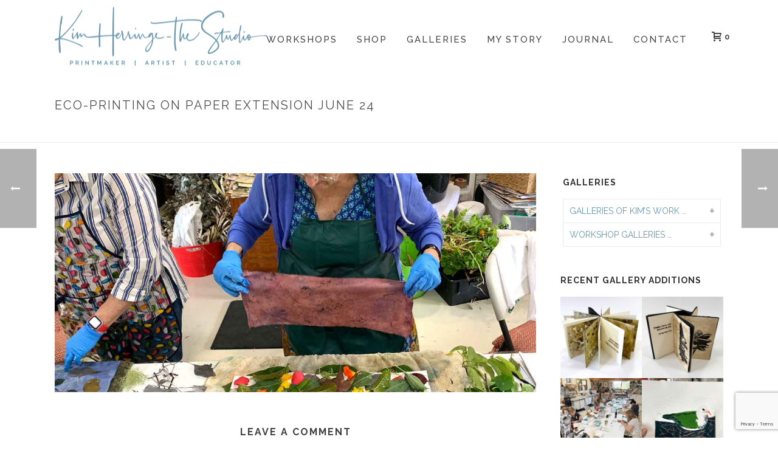

--- FILE ---
content_type: text/html; charset=UTF-8
request_url: https://kimherringe.com.au/gallery-posts/eco-printing-on-paper-extension-june-24-4/
body_size: 23649
content:

<!DOCTYPE html>
<html lang="en-AU" >
<head>
		<meta charset="UTF-8" /><meta name="viewport" content="width=device-width, initial-scale=1.0, minimum-scale=1.0, maximum-scale=1.0, user-scalable=0" /><meta http-equiv="X-UA-Compatible" content="IE=edge,chrome=1" /><meta name="format-detection" content="telephone=no"><title>Eco-printing on Paper Extension June 24 | Kim Herringe</title>
<script type="text/javascript">var ajaxurl = "https://kimherringe.com.au/wp-admin/admin-ajax.php";</script><meta name='robots' content='max-image-preview:large' />
	<style>img:is([sizes="auto" i], [sizes^="auto," i]) { contain-intrinsic-size: 3000px 1500px }</style>
	
		<style id="critical-path-css" type="text/css">
			body,html{width:100%;height:100%;margin:0;padding:0}.page-preloader{top:0;left:0;z-index:999;position:fixed;height:100%;width:100%;text-align:center}.preloader-preview-area{-webkit-animation-delay:-.2s;animation-delay:-.2s;top:50%;-webkit-transform:translateY(100%);-ms-transform:translateY(100%);transform:translateY(100%);margin-top:10px;max-height:calc(50% - 20px);opacity:1;width:100%;text-align:center;position:absolute}.preloader-logo{max-width:90%;top:50%;-webkit-transform:translateY(-100%);-ms-transform:translateY(-100%);transform:translateY(-100%);margin:-10px auto 0 auto;max-height:calc(50% - 20px);opacity:1;position:relative}.ball-pulse>div{width:15px;height:15px;border-radius:100%;margin:2px;-webkit-animation-fill-mode:both;animation-fill-mode:both;display:inline-block;-webkit-animation:ball-pulse .75s infinite cubic-bezier(.2,.68,.18,1.08);animation:ball-pulse .75s infinite cubic-bezier(.2,.68,.18,1.08)}.ball-pulse>div:nth-child(1){-webkit-animation-delay:-.36s;animation-delay:-.36s}.ball-pulse>div:nth-child(2){-webkit-animation-delay:-.24s;animation-delay:-.24s}.ball-pulse>div:nth-child(3){-webkit-animation-delay:-.12s;animation-delay:-.12s}@-webkit-keyframes ball-pulse{0%{-webkit-transform:scale(1);transform:scale(1);opacity:1}45%{-webkit-transform:scale(.1);transform:scale(.1);opacity:.7}80%{-webkit-transform:scale(1);transform:scale(1);opacity:1}}@keyframes ball-pulse{0%{-webkit-transform:scale(1);transform:scale(1);opacity:1}45%{-webkit-transform:scale(.1);transform:scale(.1);opacity:.7}80%{-webkit-transform:scale(1);transform:scale(1);opacity:1}}.ball-clip-rotate-pulse{position:relative;-webkit-transform:translateY(-15px) translateX(-10px);-ms-transform:translateY(-15px) translateX(-10px);transform:translateY(-15px) translateX(-10px);display:inline-block}.ball-clip-rotate-pulse>div{-webkit-animation-fill-mode:both;animation-fill-mode:both;position:absolute;top:0;left:0;border-radius:100%}.ball-clip-rotate-pulse>div:first-child{height:36px;width:36px;top:7px;left:-7px;-webkit-animation:ball-clip-rotate-pulse-scale 1s 0s cubic-bezier(.09,.57,.49,.9) infinite;animation:ball-clip-rotate-pulse-scale 1s 0s cubic-bezier(.09,.57,.49,.9) infinite}.ball-clip-rotate-pulse>div:last-child{position:absolute;width:50px;height:50px;left:-16px;top:-2px;background:0 0;border:2px solid;-webkit-animation:ball-clip-rotate-pulse-rotate 1s 0s cubic-bezier(.09,.57,.49,.9) infinite;animation:ball-clip-rotate-pulse-rotate 1s 0s cubic-bezier(.09,.57,.49,.9) infinite;-webkit-animation-duration:1s;animation-duration:1s}@-webkit-keyframes ball-clip-rotate-pulse-rotate{0%{-webkit-transform:rotate(0) scale(1);transform:rotate(0) scale(1)}50%{-webkit-transform:rotate(180deg) scale(.6);transform:rotate(180deg) scale(.6)}100%{-webkit-transform:rotate(360deg) scale(1);transform:rotate(360deg) scale(1)}}@keyframes ball-clip-rotate-pulse-rotate{0%{-webkit-transform:rotate(0) scale(1);transform:rotate(0) scale(1)}50%{-webkit-transform:rotate(180deg) scale(.6);transform:rotate(180deg) scale(.6)}100%{-webkit-transform:rotate(360deg) scale(1);transform:rotate(360deg) scale(1)}}@-webkit-keyframes ball-clip-rotate-pulse-scale{30%{-webkit-transform:scale(.3);transform:scale(.3)}100%{-webkit-transform:scale(1);transform:scale(1)}}@keyframes ball-clip-rotate-pulse-scale{30%{-webkit-transform:scale(.3);transform:scale(.3)}100%{-webkit-transform:scale(1);transform:scale(1)}}@-webkit-keyframes square-spin{25%{-webkit-transform:perspective(100px) rotateX(180deg) rotateY(0);transform:perspective(100px) rotateX(180deg) rotateY(0)}50%{-webkit-transform:perspective(100px) rotateX(180deg) rotateY(180deg);transform:perspective(100px) rotateX(180deg) rotateY(180deg)}75%{-webkit-transform:perspective(100px) rotateX(0) rotateY(180deg);transform:perspective(100px) rotateX(0) rotateY(180deg)}100%{-webkit-transform:perspective(100px) rotateX(0) rotateY(0);transform:perspective(100px) rotateX(0) rotateY(0)}}@keyframes square-spin{25%{-webkit-transform:perspective(100px) rotateX(180deg) rotateY(0);transform:perspective(100px) rotateX(180deg) rotateY(0)}50%{-webkit-transform:perspective(100px) rotateX(180deg) rotateY(180deg);transform:perspective(100px) rotateX(180deg) rotateY(180deg)}75%{-webkit-transform:perspective(100px) rotateX(0) rotateY(180deg);transform:perspective(100px) rotateX(0) rotateY(180deg)}100%{-webkit-transform:perspective(100px) rotateX(0) rotateY(0);transform:perspective(100px) rotateX(0) rotateY(0)}}.square-spin{display:inline-block}.square-spin>div{-webkit-animation-fill-mode:both;animation-fill-mode:both;width:50px;height:50px;-webkit-animation:square-spin 3s 0s cubic-bezier(.09,.57,.49,.9) infinite;animation:square-spin 3s 0s cubic-bezier(.09,.57,.49,.9) infinite}.cube-transition{position:relative;-webkit-transform:translate(-25px,-25px);-ms-transform:translate(-25px,-25px);transform:translate(-25px,-25px);display:inline-block}.cube-transition>div{-webkit-animation-fill-mode:both;animation-fill-mode:both;width:15px;height:15px;position:absolute;top:-5px;left:-5px;-webkit-animation:cube-transition 1.6s 0s infinite ease-in-out;animation:cube-transition 1.6s 0s infinite ease-in-out}.cube-transition>div:last-child{-webkit-animation-delay:-.8s;animation-delay:-.8s}@-webkit-keyframes cube-transition{25%{-webkit-transform:translateX(50px) scale(.5) rotate(-90deg);transform:translateX(50px) scale(.5) rotate(-90deg)}50%{-webkit-transform:translate(50px,50px) rotate(-180deg);transform:translate(50px,50px) rotate(-180deg)}75%{-webkit-transform:translateY(50px) scale(.5) rotate(-270deg);transform:translateY(50px) scale(.5) rotate(-270deg)}100%{-webkit-transform:rotate(-360deg);transform:rotate(-360deg)}}@keyframes cube-transition{25%{-webkit-transform:translateX(50px) scale(.5) rotate(-90deg);transform:translateX(50px) scale(.5) rotate(-90deg)}50%{-webkit-transform:translate(50px,50px) rotate(-180deg);transform:translate(50px,50px) rotate(-180deg)}75%{-webkit-transform:translateY(50px) scale(.5) rotate(-270deg);transform:translateY(50px) scale(.5) rotate(-270deg)}100%{-webkit-transform:rotate(-360deg);transform:rotate(-360deg)}}.ball-scale>div{border-radius:100%;margin:2px;-webkit-animation-fill-mode:both;animation-fill-mode:both;display:inline-block;height:60px;width:60px;-webkit-animation:ball-scale 1s 0s ease-in-out infinite;animation:ball-scale 1s 0s ease-in-out infinite}@-webkit-keyframes ball-scale{0%{-webkit-transform:scale(0);transform:scale(0)}100%{-webkit-transform:scale(1);transform:scale(1);opacity:0}}@keyframes ball-scale{0%{-webkit-transform:scale(0);transform:scale(0)}100%{-webkit-transform:scale(1);transform:scale(1);opacity:0}}.line-scale>div{-webkit-animation-fill-mode:both;animation-fill-mode:both;display:inline-block;width:5px;height:50px;border-radius:2px;margin:2px}.line-scale>div:nth-child(1){-webkit-animation:line-scale 1s -.5s infinite cubic-bezier(.2,.68,.18,1.08);animation:line-scale 1s -.5s infinite cubic-bezier(.2,.68,.18,1.08)}.line-scale>div:nth-child(2){-webkit-animation:line-scale 1s -.4s infinite cubic-bezier(.2,.68,.18,1.08);animation:line-scale 1s -.4s infinite cubic-bezier(.2,.68,.18,1.08)}.line-scale>div:nth-child(3){-webkit-animation:line-scale 1s -.3s infinite cubic-bezier(.2,.68,.18,1.08);animation:line-scale 1s -.3s infinite cubic-bezier(.2,.68,.18,1.08)}.line-scale>div:nth-child(4){-webkit-animation:line-scale 1s -.2s infinite cubic-bezier(.2,.68,.18,1.08);animation:line-scale 1s -.2s infinite cubic-bezier(.2,.68,.18,1.08)}.line-scale>div:nth-child(5){-webkit-animation:line-scale 1s -.1s infinite cubic-bezier(.2,.68,.18,1.08);animation:line-scale 1s -.1s infinite cubic-bezier(.2,.68,.18,1.08)}@-webkit-keyframes line-scale{0%{-webkit-transform:scaley(1);transform:scaley(1)}50%{-webkit-transform:scaley(.4);transform:scaley(.4)}100%{-webkit-transform:scaley(1);transform:scaley(1)}}@keyframes line-scale{0%{-webkit-transform:scaley(1);transform:scaley(1)}50%{-webkit-transform:scaley(.4);transform:scaley(.4)}100%{-webkit-transform:scaley(1);transform:scaley(1)}}.ball-scale-multiple{position:relative;-webkit-transform:translateY(30px);-ms-transform:translateY(30px);transform:translateY(30px);display:inline-block}.ball-scale-multiple>div{border-radius:100%;-webkit-animation-fill-mode:both;animation-fill-mode:both;margin:2px;position:absolute;left:-30px;top:0;opacity:0;margin:0;width:50px;height:50px;-webkit-animation:ball-scale-multiple 1s 0s linear infinite;animation:ball-scale-multiple 1s 0s linear infinite}.ball-scale-multiple>div:nth-child(2){-webkit-animation-delay:-.2s;animation-delay:-.2s}.ball-scale-multiple>div:nth-child(3){-webkit-animation-delay:-.2s;animation-delay:-.2s}@-webkit-keyframes ball-scale-multiple{0%{-webkit-transform:scale(0);transform:scale(0);opacity:0}5%{opacity:1}100%{-webkit-transform:scale(1);transform:scale(1);opacity:0}}@keyframes ball-scale-multiple{0%{-webkit-transform:scale(0);transform:scale(0);opacity:0}5%{opacity:1}100%{-webkit-transform:scale(1);transform:scale(1);opacity:0}}.ball-pulse-sync{display:inline-block}.ball-pulse-sync>div{width:15px;height:15px;border-radius:100%;margin:2px;-webkit-animation-fill-mode:both;animation-fill-mode:both;display:inline-block}.ball-pulse-sync>div:nth-child(1){-webkit-animation:ball-pulse-sync .6s -.21s infinite ease-in-out;animation:ball-pulse-sync .6s -.21s infinite ease-in-out}.ball-pulse-sync>div:nth-child(2){-webkit-animation:ball-pulse-sync .6s -.14s infinite ease-in-out;animation:ball-pulse-sync .6s -.14s infinite ease-in-out}.ball-pulse-sync>div:nth-child(3){-webkit-animation:ball-pulse-sync .6s -70ms infinite ease-in-out;animation:ball-pulse-sync .6s -70ms infinite ease-in-out}@-webkit-keyframes ball-pulse-sync{33%{-webkit-transform:translateY(10px);transform:translateY(10px)}66%{-webkit-transform:translateY(-10px);transform:translateY(-10px)}100%{-webkit-transform:translateY(0);transform:translateY(0)}}@keyframes ball-pulse-sync{33%{-webkit-transform:translateY(10px);transform:translateY(10px)}66%{-webkit-transform:translateY(-10px);transform:translateY(-10px)}100%{-webkit-transform:translateY(0);transform:translateY(0)}}.transparent-circle{display:inline-block;border-top:.5em solid rgba(255,255,255,.2);border-right:.5em solid rgba(255,255,255,.2);border-bottom:.5em solid rgba(255,255,255,.2);border-left:.5em solid #fff;-webkit-transform:translateZ(0);transform:translateZ(0);-webkit-animation:transparent-circle 1.1s infinite linear;animation:transparent-circle 1.1s infinite linear;width:50px;height:50px;border-radius:50%}.transparent-circle:after{border-radius:50%;width:10em;height:10em}@-webkit-keyframes transparent-circle{0%{-webkit-transform:rotate(0);transform:rotate(0)}100%{-webkit-transform:rotate(360deg);transform:rotate(360deg)}}@keyframes transparent-circle{0%{-webkit-transform:rotate(0);transform:rotate(0)}100%{-webkit-transform:rotate(360deg);transform:rotate(360deg)}}.ball-spin-fade-loader{position:relative;top:-10px;left:-10px;display:inline-block}.ball-spin-fade-loader>div{width:15px;height:15px;border-radius:100%;margin:2px;-webkit-animation-fill-mode:both;animation-fill-mode:both;position:absolute;-webkit-animation:ball-spin-fade-loader 1s infinite linear;animation:ball-spin-fade-loader 1s infinite linear}.ball-spin-fade-loader>div:nth-child(1){top:25px;left:0;animation-delay:-.84s;-webkit-animation-delay:-.84s}.ball-spin-fade-loader>div:nth-child(2){top:17.05px;left:17.05px;animation-delay:-.72s;-webkit-animation-delay:-.72s}.ball-spin-fade-loader>div:nth-child(3){top:0;left:25px;animation-delay:-.6s;-webkit-animation-delay:-.6s}.ball-spin-fade-loader>div:nth-child(4){top:-17.05px;left:17.05px;animation-delay:-.48s;-webkit-animation-delay:-.48s}.ball-spin-fade-loader>div:nth-child(5){top:-25px;left:0;animation-delay:-.36s;-webkit-animation-delay:-.36s}.ball-spin-fade-loader>div:nth-child(6){top:-17.05px;left:-17.05px;animation-delay:-.24s;-webkit-animation-delay:-.24s}.ball-spin-fade-loader>div:nth-child(7){top:0;left:-25px;animation-delay:-.12s;-webkit-animation-delay:-.12s}.ball-spin-fade-loader>div:nth-child(8){top:17.05px;left:-17.05px;animation-delay:0s;-webkit-animation-delay:0s}@-webkit-keyframes ball-spin-fade-loader{50%{opacity:.3;-webkit-transform:scale(.4);transform:scale(.4)}100%{opacity:1;-webkit-transform:scale(1);transform:scale(1)}}@keyframes ball-spin-fade-loader{50%{opacity:.3;-webkit-transform:scale(.4);transform:scale(.4)}100%{opacity:1;-webkit-transform:scale(1);transform:scale(1)}}		</style>

		
<!-- This site is optimized with the Yoast SEO Premium plugin v11.9 - https://yoast.com/wordpress/plugins/seo/ -->
<link rel="canonical" href="https://kimherringe.com.au/gallery-posts/eco-printing-on-paper-extension-june-24-4/" />
<meta property="og:locale" content="en_US" />
<meta property="og:type" content="article" />
<meta property="og:title" content="Eco-printing on Paper Extension June 24 | Kim Herringe" />
<meta property="og:url" content="https://kimherringe.com.au/gallery-posts/eco-printing-on-paper-extension-june-24-4/" />
<meta property="og:site_name" content="Kim Herringe" />
<meta property="article:publisher" content="https://www.facebook.com/kimherringeart" />
<meta property="article:author" content="https://www.facebook.com/KimHerringeArt" />
<meta property="og:image" content="https://kimherringe.com.au/wp-content/uploads/2024/06/eco-printing-paper-workshop-june24-1.jpg" />
<meta property="og:image:secure_url" content="https://kimherringe.com.au/wp-content/uploads/2024/06/eco-printing-paper-workshop-june24-1.jpg" />
<meta property="og:image:width" content="1200" />
<meta property="og:image:height" content="1200" />
<script type='application/ld+json' class='yoast-schema-graph yoast-schema-graph--main'>{"@context":"https://schema.org","@graph":[{"@type":["Person","Organization"],"@id":"https://kimherringe.com.au/#/schema/person/a9b519960025ebdc7b52c481c78d9018","name":"Kim Herringe","image":{"@type":"ImageObject","@id":"https://kimherringe.com.au/#personlogo","url":"https://kimherringe.com.au/wp-content/uploads/2017/06/kimherringe-printmaker.jpg","width":800,"height":800,"caption":"Kim Herringe"},"logo":{"@id":"https://kimherringe.com.au/#personlogo"},"description":"Sharing the craft of hand printing onto paper and sharing calming and sometimes quirky moments from the natural environment drives my arts practice. Working with relief and intaglio printmaking media, in a culture of haste and automation, I find that the natural environment encourages us to be still and present. With my art, I work to share this natural world into our busy spaces.","sameAs":["https://www.facebook.com/KimHerringeArt","https://www.instagram.com/","https://www.pinterest.com.au/kimherringe/"]},{"@type":"WebSite","@id":"https://kimherringe.com.au/#website","url":"https://kimherringe.com.au/","name":"Kim Herringe","publisher":{"@id":"https://kimherringe.com.au/#/schema/person/a9b519960025ebdc7b52c481c78d9018"},"potentialAction":{"@type":"SearchAction","target":"https://kimherringe.com.au/?s={search_term_string}","query-input":"required name=search_term_string"}},{"@type":"ImageObject","@id":"https://kimherringe.com.au/gallery-posts/eco-printing-on-paper-extension-june-24-4/#primaryimage","url":"https://kimherringe.com.au/wp-content/uploads/2024/06/eco-printing-paper-workshop-june24-1.jpg","width":1200,"height":1200,"caption":"Eco-printing on Paper extension Workshop June 2024"},{"@type":"WebPage","@id":"https://kimherringe.com.au/gallery-posts/eco-printing-on-paper-extension-june-24-4/#webpage","url":"https://kimherringe.com.au/gallery-posts/eco-printing-on-paper-extension-june-24-4/","inLanguage":"en-AU","name":"Eco-printing on Paper Extension June 24 | Kim Herringe","isPartOf":{"@id":"https://kimherringe.com.au/#website"},"primaryImageOfPage":{"@id":"https://kimherringe.com.au/gallery-posts/eco-printing-on-paper-extension-june-24-4/#primaryimage"},"datePublished":"2024-06-25T22:50:16+10:00","dateModified":"2024-07-29T04:28:27+10:00","breadcrumb":{"@id":"https://kimherringe.com.au/gallery-posts/eco-printing-on-paper-extension-june-24-4/#breadcrumb"}},{"@type":"BreadcrumbList","@id":"https://kimherringe.com.au/gallery-posts/eco-printing-on-paper-extension-june-24-4/#breadcrumb","itemListElement":[{"@type":"ListItem","position":1,"item":{"@type":"WebPage","@id":"https://kimherringe.com.au/","url":"https://kimherringe.com.au/","name":"Home"}},{"@type":"ListItem","position":2,"item":{"@type":"WebPage","@id":"https://kimherringe.com.au/gallery-posts/","url":"https://kimherringe.com.au/gallery-posts/","name":"Portfolios"}},{"@type":"ListItem","position":3,"item":{"@type":"WebPage","@id":"https://kimherringe.com.au/gallery-posts/eco-printing-on-paper-extension-june-24-4/","url":"https://kimherringe.com.au/gallery-posts/eco-printing-on-paper-extension-june-24-4/","name":"Eco-printing on Paper Extension June 24"}}]}]}</script>
<!-- / Yoast SEO Premium plugin. -->

<link rel="alternate" type="application/rss+xml" title="Kim Herringe &raquo; Feed" href="https://kimherringe.com.au/feed/" />
<link rel="alternate" type="application/rss+xml" title="Kim Herringe &raquo; Comments Feed" href="https://kimherringe.com.au/comments/feed/" />

<link rel="shortcut icon" href="https://kimherringe.com.au/wp-content/uploads/2013/03/faviconkh.ico"  />
<link rel="alternate" type="application/rss+xml" title="Kim Herringe &raquo; Eco-printing on Paper Extension June 24 Comments Feed" href="https://kimherringe.com.au/gallery-posts/eco-printing-on-paper-extension-june-24-4/feed/" />
<script type="text/javascript">window.abb = {};php = {};window.PHP = {};PHP.ajax = "https://kimherringe.com.au/wp-admin/admin-ajax.php";PHP.wp_p_id = "35424";var mk_header_parallax, mk_banner_parallax, mk_page_parallax, mk_footer_parallax, mk_body_parallax;var mk_images_dir = "https://kimherringe.com.au/wp-content/themes/jupiter/assets/images",mk_theme_js_path = "https://kimherringe.com.au/wp-content/themes/jupiter/assets/js",mk_theme_dir = "https://kimherringe.com.au/wp-content/themes/jupiter",mk_captcha_placeholder = "Enter Captcha",mk_captcha_invalid_txt = "Invalid. Try again.",mk_captcha_correct_txt = "Captcha correct.",mk_responsive_nav_width = 1140,mk_vertical_header_back = "Back",mk_vertical_header_anim = "1",mk_check_rtl = true,mk_grid_width = 1140,mk_ajax_search_option = "disable",mk_preloader_bg_color = "#73959b",mk_accent_color = "#6898ad",mk_go_to_top =  "true",mk_smooth_scroll =  "true",mk_show_background_video =  "true",mk_preloader_bar_color = "#6898ad",mk_preloader_logo = "http://demos.artbees.net/jupiter5/ikmaios/wp-content/uploads/sites/178/2017/03/logo-light.png";var mk_header_parallax = false,mk_banner_parallax = false,mk_footer_parallax = false,mk_body_parallax = false,mk_no_more_posts = "No More Posts",mk_typekit_id   = "",mk_google_fonts = ["Raleway:100italic,200italic,300italic,400italic,500italic,600italic,700italic,800italic,900italic,100,200,300,400,500,600,700,800,900","Raleway:100italic,200italic,300italic,400italic,500italic,600italic,700italic,800italic,900italic,100,200,300,400,500,600,700,800,900"],mk_global_lazyload = true;</script><link rel='stylesheet' id='woocommerce-override-css' href='https://kimherringe.com.au/wp-content/themes/jupiter/assets/stylesheet/plugins/min/woocommerce.css?ver=6.7.4' type='text/css' media='all' />
<style id='woocommerce-inline-inline-css' type='text/css'>
.woocommerce form .form-row .required { visibility: visible; }
</style>
<link rel='stylesheet' id='theme-styles-css' href='https://kimherringe.com.au/wp-content/themes/jupiter/assets/stylesheet/min/full-styles.6.10.6.css?ver=1698564107' type='text/css' media='all' />
<style id='theme-styles-inline-css' type='text/css'>

			#wpadminbar {
				-webkit-backface-visibility: hidden;
				backface-visibility: hidden;
				-webkit-perspective: 1000;
				-ms-perspective: 1000;
				perspective: 1000;
				-webkit-transform: translateZ(0px);
				-ms-transform: translateZ(0px);
				transform: translateZ(0px);
			}
			@media screen and (max-width: 600px) {
				#wpadminbar {
					position: fixed !important;
				}
			}
		
body { background-color:#fff; } .hb-custom-header #mk-page-introduce, .mk-header { background-color:#ffffff;background-size:cover;-webkit-background-size:cover;-moz-background-size:cover; } .hb-custom-header > div, .mk-header-bg { background-color:#ffffff; } .mk-classic-nav-bg { background-color:#ffffff; } .master-holder-bg { background-color:#fff; } #mk-footer { background-color:#f8f8f8; } #mk-boxed-layout { -webkit-box-shadow:0 0 0px rgba(0, 0, 0, 0); -moz-box-shadow:0 0 0px rgba(0, 0, 0, 0); box-shadow:0 0 0px rgba(0, 0, 0, 0); } .mk-news-tab .mk-tabs-tabs .is-active a, .mk-fancy-title.pattern-style span, .mk-fancy-title.pattern-style.color-gradient span:after, .page-bg-color { background-color:#fff; } .page-title { font-size:20px; color:#4d4d4d; text-transform:uppercase; font-weight:400; letter-spacing:2px; } .page-subtitle { font-size:14px; line-height:100%; color:#ffffff; font-size:14px; text-transform:none; } .mk-header { border-bottom:1px solid #ededed; } .header-style-1 .mk-header-padding-wrapper, .header-style-2 .mk-header-padding-wrapper, .header-style-3 .mk-header-padding-wrapper { padding-top:121px; } .mk-process-steps[max-width~="950px"] ul::before { display:none !important; } .mk-process-steps[max-width~="950px"] li { margin-bottom:30px !important; width:100% !important; text-align:center; } .mk-event-countdown-ul[max-width~="750px"] li { width:90%; display:block; margin:0 auto 15px; } body { font-family:Raleway } body, p, .mk-fancy-title { font-family:Raleway } @font-face { font-family:'star'; src:url('https://kimherringe.com.au/wp-content/themes/jupiter/assets/stylesheet/fonts/star/font.eot'); src:url('https://kimherringe.com.au/wp-content/themes/jupiter/assets/stylesheet/fonts/star/font.eot?#iefix') format('embedded-opentype'), url('https://kimherringe.com.au/wp-content/themes/jupiter/assets/stylesheet/fonts/star/font.woff') format('woff'), url('https://kimherringe.com.au/wp-content/themes/jupiter/assets/stylesheet/fonts/star/font.ttf') format('truetype'), url('https://kimherringe.com.au/wp-content/themes/jupiter/assets/stylesheet/fonts/star/font.svg#star') format('svg'); font-weight:normal; font-style:normal; } @font-face { font-family:'WooCommerce'; src:url('https://kimherringe.com.au/wp-content/themes/jupiter/assets/stylesheet/fonts/woocommerce/font.eot'); src:url('https://kimherringe.com.au/wp-content/themes/jupiter/assets/stylesheet/fonts/woocommerce/font.eot?#iefix') format('embedded-opentype'), url('https://kimherringe.com.au/wp-content/themes/jupiter/assets/stylesheet/fonts/woocommerce/font.woff') format('woff'), url('https://kimherringe.com.au/wp-content/themes/jupiter/assets/stylesheet/fonts/woocommerce/font.ttf') format('truetype'), url('https://kimherringe.com.au/wp-content/themes/jupiter/assets/stylesheet/fonts/woocommerce/font.svg#WooCommerce') format('svg'); font-weight:normal; font-style:normal; }.summary.entry-summary p.stock.in-stock { display:none; } .summary.entry-summary p.stock .num-in-stock { background-color:#707070; padding:10px 20px; text-transform:uppercase; font-weight:700; font-size:11px; line-height:11px; color:#fff !important; letter-spacing:2px; display:inline-block; } .quantity .screen-reader-text {display:none;}
</style>
<link rel='stylesheet' id='mkhb-render-css' href='https://kimherringe.com.au/wp-content/themes/jupiter/header-builder/includes/assets/css/mkhb-render.css?ver=6.10.6' type='text/css' media='all' />
<link rel='stylesheet' id='mkhb-row-css' href='https://kimherringe.com.au/wp-content/themes/jupiter/header-builder/includes/assets/css/mkhb-row.css?ver=6.10.6' type='text/css' media='all' />
<link rel='stylesheet' id='mkhb-column-css' href='https://kimherringe.com.au/wp-content/themes/jupiter/header-builder/includes/assets/css/mkhb-column.css?ver=6.10.6' type='text/css' media='all' />
<link rel='stylesheet' id='wcpa-frontend-css' href='https://kimherringe.com.au/wp-content/plugins/woo-custom-product-addons/assets/css/style_1.css?ver=3.0.13' type='text/css' media='all' />
<link rel='stylesheet' id='theme-options-css' href='https://kimherringe.com.au/wp-content/uploads/mk_assets/theme-options-production-1768990272.css?ver=1768990239' type='text/css' media='all' />
<link rel='stylesheet' id='jupiter-donut-shortcodes-css' href='https://kimherringe.com.au/wp-content/plugins/jupiter-donut/assets/css/shortcodes-styles.min.css?ver=1.6.1' type='text/css' media='all' />
<link rel='stylesheet' id='mk-style-css' href='https://kimherringe.com.au/wp-content/themes/jupiter-child/style.css?ver=6.7.4' type='text/css' media='all' />
<script type="text/javascript" data-noptimize='' data-no-minify='' src="https://kimherringe.com.au/wp-content/themes/jupiter/assets/js/plugins/wp-enqueue/min/webfontloader.js?ver=6.7.4" id="mk-webfontloader-js"></script>
<script type="text/javascript" id="mk-webfontloader-js-after">
/* <![CDATA[ */
WebFontConfig = {
	timeout: 2000
}

if ( mk_typekit_id.length > 0 ) {
	WebFontConfig.typekit = {
		id: mk_typekit_id
	}
}

if ( mk_google_fonts.length > 0 ) {
	WebFontConfig.google = {
		families:  mk_google_fonts
	}
}

if ( (mk_google_fonts.length > 0 || mk_typekit_id.length > 0) && navigator.userAgent.indexOf("Speed Insights") == -1) {
	WebFont.load( WebFontConfig );
}
		
/* ]]> */
</script>
<script type="text/javascript" src="https://kimherringe.com.au/wp-includes/js/jquery/jquery.min.js?ver=3.7.1" id="jquery-core-js"></script>
<script type="text/javascript" src="https://kimherringe.com.au/wp-includes/js/jquery/jquery-migrate.min.js?ver=3.4.1" id="jquery-migrate-js"></script>
<script type="text/javascript" src="https://kimherringe.com.au/wp-content/plugins/woocommerce/assets/js/jquery-blockui/jquery.blockUI.min.js?ver=2.7.0-wc.9.5.3" id="jquery-blockui-js" data-wp-strategy="defer"></script>
<script type="text/javascript" id="wc-add-to-cart-js-extra">
/* <![CDATA[ */
var wc_add_to_cart_params = {"ajax_url":"\/wp-admin\/admin-ajax.php","wc_ajax_url":"\/?wc-ajax=%%endpoint%%","i18n_view_cart":"View cart","cart_url":"https:\/\/kimherringe.com.au\/shop\/view-cart\/","is_cart":"","cart_redirect_after_add":"no"};
/* ]]> */
</script>
<script type="text/javascript" src="https://kimherringe.com.au/wp-content/plugins/woocommerce/assets/js/frontend/add-to-cart.min.js?ver=9.5.3" id="wc-add-to-cart-js" data-wp-strategy="defer"></script>
<script type="text/javascript" src="https://kimherringe.com.au/wp-content/plugins/woocommerce/assets/js/js-cookie/js.cookie.min.js?ver=2.1.4-wc.9.5.3" id="js-cookie-js" defer="defer" data-wp-strategy="defer"></script>
<script type="text/javascript" id="woocommerce-js-extra">
/* <![CDATA[ */
var woocommerce_params = {"ajax_url":"\/wp-admin\/admin-ajax.php","wc_ajax_url":"\/?wc-ajax=%%endpoint%%"};
/* ]]> */
</script>
<script type="text/javascript" src="https://kimherringe.com.au/wp-content/plugins/woocommerce/assets/js/frontend/woocommerce.min.js?ver=9.5.3" id="woocommerce-js" defer="defer" data-wp-strategy="defer"></script>
<script type="text/javascript" src="https://kimherringe.com.au/wp-content/plugins/js_composer_theme/assets/js/vendors/woocommerce-add-to-cart.js?ver=6.11.0" id="vc_woocommerce-add-to-cart-js-js"></script>
<script type="text/javascript" src="https://kimherringe.com.au/wp-content/themes/jupiter/framework/includes/woocommerce-quantity-increment/assets/js/wc-quantity-increment.min.js?ver=6.7.4" id="wcqi-js-js"></script>
<script type="text/javascript" src="https://kimherringe.com.au/wp-content/themes/jupiter/framework/includes/woocommerce-quantity-increment/assets/js/lib/number-polyfill.min.js?ver=6.7.4" id="wcqi-number-polyfill-js"></script>
<link rel="https://api.w.org/" href="https://kimherringe.com.au/wp-json/" /><link rel="EditURI" type="application/rsd+xml" title="RSD" href="https://kimherringe.com.au/xmlrpc.php?rsd" />
<meta name="generator" content="WordPress 6.7.4" />
<meta name="generator" content="WooCommerce 9.5.3" />
<link rel='shortlink' href='https://kimherringe.com.au/?p=35424' />
<link rel="alternate" title="oEmbed (JSON)" type="application/json+oembed" href="https://kimherringe.com.au/wp-json/oembed/1.0/embed?url=https%3A%2F%2Fkimherringe.com.au%2Fgallery-posts%2Feco-printing-on-paper-extension-june-24-4%2F" />
<link rel="alternate" title="oEmbed (XML)" type="text/xml+oembed" href="https://kimherringe.com.au/wp-json/oembed/1.0/embed?url=https%3A%2F%2Fkimherringe.com.au%2Fgallery-posts%2Feco-printing-on-paper-extension-june-24-4%2F&#038;format=xml" />
<!-- Facebook Pixel Code -->
<script>
!function(f,b,e,v,n,t,s)
{if(f.fbq)return;n=f.fbq=function(){n.callMethod?
n.callMethod.apply(n,arguments):n.queue.push(arguments)};
if(!f._fbq)f._fbq=n;n.push=n;n.loaded=!0;n.version='2.0';
n.queue=[];t=b.createElement(e);t.async=!0;
t.src=v;s=b.getElementsByTagName(e)[0];
s.parentNode.insertBefore(t,s)}(window, document,'script',
'https://connect.facebook.net/en_US/fbevents.js');
fbq('init', '516188316174677');
fbq('track', 'PageView');
</script>
<noscript><img height="1" width="1" style="display:none"
src="https://www.facebook.com/tr?id=516188316174677&ev=PageView&noscript=1"
/></noscript>
<!-- End Facebook Pixel Code -->			<!-- Global site tag (gtag.js) - added by HT Easy Ga4 -->
			<script async src="https://www.googletagmanager.com/gtag/js?id=G-BDYTYYF48F"></script>
			<script>
				window.dataLayer = window.dataLayer || [];
				function gtag(){dataLayer.push(arguments);}
				gtag('js', new Date());

				gtag('config', 'G-BDYTYYF48F');
			</script>
		<meta itemprop="author" content="Kim Herringe" /><meta itemprop="datePublished" content="June 26, 2024" /><meta itemprop="dateModified" content="July 29, 2024" /><meta itemprop="publisher" content="Kim Herringe" /><script> var isTest = false; </script>	<noscript><style>.woocommerce-product-gallery{ opacity: 1 !important; }</style></noscript>
	<meta name="generator" content="Powered by WPBakery Page Builder - drag and drop page builder for WordPress."/>
<style type="text/css">.broken_link, a.broken_link {
	text-decoration: line-through;
}</style><style>:root{  --wcpaSectionTitleSize:14px;   --wcpaLabelSize:14px;   --wcpaDescSize:13px;   --wcpaErrorSize:13px;   --wcpaLabelWeight:normal;   --wcpaDescWeight:normal;   --wcpaBorderWidth:1px;   --wcpaBorderRadius:6px;   --wcpaInputHeight:45px;   --wcpaCheckLabelSize:14px;   --wcpaCheckBorderWidth:1px;   --wcpaCheckWidth:20px;   --wcpaCheckHeight:20px;   --wcpaCheckBorderRadius:4px;   --wcpaCheckButtonRadius:5px;   --wcpaCheckButtonBorder:2px; }:root{  --wcpaButtonColor:#3340d3;   --wcpaLabelColor:#424242;   --wcpaDescColor:#797979;   --wcpaBorderColor:#c6d0e9;   --wcpaBorderColorFocus:#3561f3;   --wcpaInputBgColor:#FFFFFF;   --wcpaInputColor:#5d5d5d;   --wcpaCheckLabelColor:#4a4a4a;   --wcpaCheckBgColor:#3340d3;   --wcpaCheckBorderColor:#B9CBE3;   --wcpaCheckTickColor:#ffffff;   --wcpaRadioBgColor:#3340d3;   --wcpaRadioBorderColor:#B9CBE3;   --wcpaRadioTickColor:#ffffff;   --wcpaButtonTextColor:#ffffff;   --wcpaErrorColor:#F55050; }:root{}</style><style class='wp-fonts-local' type='text/css'>
@font-face{font-family:Inter;font-style:normal;font-weight:300 900;font-display:fallback;src:url('https://kimherringe.com.au/wp-content/plugins/woocommerce/assets/fonts/Inter-VariableFont_slnt,wght.woff2') format('woff2');font-stretch:normal;}
@font-face{font-family:Cardo;font-style:normal;font-weight:400;font-display:fallback;src:url('https://kimherringe.com.au/wp-content/plugins/woocommerce/assets/fonts/cardo_normal_400.woff2') format('woff2');}
</style>
		<style type="text/css" id="wp-custom-css">
			p.gform_required_legend {
    display: none;
}		</style>
		<meta name="generator" content="Jupiter Child Theme " /><noscript><style> .wpb_animate_when_almost_visible { opacity: 1; }</style></noscript>	</head>

<body class="portfolio-template-default single single-portfolio postid-35424 theme-jupiter woocommerce-no-js wpb-js-composer js-comp-ver-6.11.0 vc_responsive" itemscope="itemscope" itemtype="https://schema.org/WebPage"  data-adminbar="">
	
	<!-- Target for scroll anchors to achieve native browser bahaviour + possible enhancements like smooth scrolling -->
	<div id="top-of-page"></div>

		<div id="mk-boxed-layout">

			<div id="mk-theme-container" >

				 
    <header data-height='120'
                data-sticky-height='55'
                data-responsive-height='100'
                data-transparent-skin=''
                data-header-style='1'
                data-sticky-style='fixed'
                data-sticky-offset='30%' id="mk-header-1" class="mk-header header-style-1 header-align-left  toolbar-false menu-hover-1 sticky-style-fixed mk-background-stretch boxed-header " role="banner" itemscope="itemscope" itemtype="https://schema.org/WPHeader" >
                    <div class="mk-header-holder">
                                                <div class="mk-header-inner add-header-height">

                    <div class="mk-header-bg "></div>

                    
                                                <div class="mk-grid header-grid">
                    
                            <div class="mk-header-nav-container one-row-style menu-hover-style-1" role="navigation" itemscope="itemscope" itemtype="https://schema.org/SiteNavigationElement" >
                                <nav class="mk-main-navigation js-main-nav"><ul id="menu-main-menu" class="main-navigation-ul"><li id="menu-item-183" class="menu-item menu-item-type-post_type menu-item-object-page menu-item-has-children no-mega-menu"><a class="menu-item-link js-smooth-scroll"  href="https://kimherringe.com.au/workshops/">Workshops</a>
<ul style="" class="sub-menu ">
	<li id="menu-item-10718" class="menu-item menu-item-type-post_type menu-item-object-page"><a class="menu-item-link js-smooth-scroll"  href="https://kimherringe.com.au/workshops/">In-person Workshops</a></li>
	<li id="menu-item-32278" class="menu-item menu-item-type-post_type menu-item-object-page menu-item-has-children"><a class="menu-item-link js-smooth-scroll"  href="https://kimherringe.com.au/online-printmaking-workshops/">Online Workshops</a><i class="menu-sub-level-arrow"><svg  class="mk-svg-icon" data-name="mk-icon-angle-right" data-cacheid="icon-69723dc3dcb06" style=" height:16px; width: 5.7142857142857px; "  xmlns="http://www.w3.org/2000/svg" viewBox="0 0 640 1792"><path d="M595 960q0 13-10 23l-466 466q-10 10-23 10t-23-10l-50-50q-10-10-10-23t10-23l393-393-393-393q-10-10-10-23t10-23l50-50q10-10 23-10t23 10l466 466q10 10 10 23z"/></svg></i>
	<ul style="" class="sub-menu ">
		<li id="menu-item-32280" class="menu-item menu-item-type-post_type menu-item-object-page"><a class="menu-item-link js-smooth-scroll"  href="https://kimherringe.com.au/workshops/gelatin-plate-printing-monotype-online-workshop/">Gel Plate Monoprinting</a></li>
		<li id="menu-item-32749" class="menu-item menu-item-type-post_type menu-item-object-page"><a class="menu-item-link js-smooth-scroll"  href="https://kimherringe.com.au/workshops/gpm-btb-online-workshop/">Gel Plate Monoprinting Beyond the Basics</a></li>
		<li id="menu-item-32279" class="menu-item menu-item-type-post_type menu-item-object-page"><a class="menu-item-link js-smooth-scroll"  href="https://kimherringe.com.au/workshops/cyanotype-online-workshop/">Cyanotype</a></li>
		<li id="menu-item-32281" class="menu-item menu-item-type-post_type menu-item-object-page"><a class="menu-item-link js-smooth-scroll"  href="https://kimherringe.com.au/workshops/bundle-cy-gpm-online-workshop/">Bundle &#038; SAVE</a></li>
		<li id="menu-item-32282" class="menu-item menu-item-type-post_type menu-item-object-page"><a class="menu-item-link js-smooth-scroll"  href="https://kimherringe.com.au/workshops/the-online-colour-workshop/">The Colour Workshop</a></li>
		<li id="menu-item-34555" class="menu-item menu-item-type-post_type menu-item-object-page"><a class="menu-item-link js-smooth-scroll"  href="https://kimherringe.com.au/online-printmaking-workshops/testimonials/">Testimonials</a></li>
	</ul>
</li>
	<li id="menu-item-23271" class="menu-item menu-item-type-custom menu-item-object-custom menu-item-has-children"><a class="menu-item-link js-smooth-scroll"  href="#">Gel Plate Monoprinting</a><i class="menu-sub-level-arrow"><svg  class="mk-svg-icon" data-name="mk-icon-angle-right" data-cacheid="icon-69723dc3dd045" style=" height:16px; width: 5.7142857142857px; "  xmlns="http://www.w3.org/2000/svg" viewBox="0 0 640 1792"><path d="M595 960q0 13-10 23l-466 466q-10 10-23 10t-23-10l-50-50q-10-10-10-23t10-23l393-393-393-393q-10-10-10-23t10-23l50-50q10-10 23-10t23 10l466 466q10 10 10 23z"/></svg></i>
	<ul style="" class="sub-menu ">
		<li id="menu-item-4559" class="menu-item menu-item-type-post_type menu-item-object-page"><a class="menu-item-link js-smooth-scroll"  href="https://kimherringe.com.au/workshops/gelatin-plate-printing-monotype/">Gelatin Plate Monoprinting</a></li>
		<li id="menu-item-23273" class="menu-item menu-item-type-post_type menu-item-object-page"><a class="menu-item-link js-smooth-scroll"  href="https://kimherringe.com.au/workshops/gelatin-plate-printing-monotype-online-workshop/">Gel Plate Monoprinting – Online</a></li>
		<li id="menu-item-20128" class="menu-item menu-item-type-post_type menu-item-object-page"><a class="menu-item-link js-smooth-scroll"  href="https://kimherringe.com.au/workshops/gelatin-plate-printing-monotype-beyond-the-basics/">Beyond the Basics</a></li>
		<li id="menu-item-33928" class="menu-item menu-item-type-post_type menu-item-object-page"><a class="menu-item-link js-smooth-scroll"  href="https://kimherringe.com.au/workshops/gpm-btb-online-workshop/">Beyond the Basics – Online</a></li>
	</ul>
</li>
	<li id="menu-item-32575" class="menu-item menu-item-type-custom menu-item-object-custom menu-item-has-children"><a class="menu-item-link js-smooth-scroll"  href="#">Cyanotype</a><i class="menu-sub-level-arrow"><svg  class="mk-svg-icon" data-name="mk-icon-angle-right" data-cacheid="icon-69723dc3dd454" style=" height:16px; width: 5.7142857142857px; "  xmlns="http://www.w3.org/2000/svg" viewBox="0 0 640 1792"><path d="M595 960q0 13-10 23l-466 466q-10 10-23 10t-23-10l-50-50q-10-10-10-23t10-23l393-393-393-393q-10-10-10-23t10-23l50-50q10-10 23-10t23 10l466 466q10 10 10 23z"/></svg></i>
	<ul style="" class="sub-menu ">
		<li id="menu-item-6313" class="menu-item menu-item-type-post_type menu-item-object-page"><a class="menu-item-link js-smooth-scroll"  href="https://kimherringe.com.au/workshops/cyanotype/">Cyanotype</a></li>
		<li id="menu-item-33927" class="menu-item menu-item-type-post_type menu-item-object-page"><a class="menu-item-link js-smooth-scroll"  href="https://kimherringe.com.au/workshops/cyanotype-beyond-the-basics/">Beyond the Basics</a></li>
		<li id="menu-item-32574" class="menu-item menu-item-type-post_type menu-item-object-page"><a class="menu-item-link js-smooth-scroll"  href="https://kimherringe.com.au/workshops/cyanotype-online-workshop/">Cyanotype – Online</a></li>
	</ul>
</li>
	<li id="menu-item-23272" class="menu-item menu-item-type-custom menu-item-object-custom menu-item-has-children"><a class="menu-item-link js-smooth-scroll"  href="#">Linocut</a><i class="menu-sub-level-arrow"><svg  class="mk-svg-icon" data-name="mk-icon-angle-right" data-cacheid="icon-69723dc3dd884" style=" height:16px; width: 5.7142857142857px; "  xmlns="http://www.w3.org/2000/svg" viewBox="0 0 640 1792"><path d="M595 960q0 13-10 23l-466 466q-10 10-23 10t-23-10l-50-50q-10-10-10-23t10-23l393-393-393-393q-10-10-10-23t10-23l50-50q10-10 23-10t23 10l466 466q10 10 10 23z"/></svg></i>
	<ul style="" class="sub-menu ">
		<li id="menu-item-4470" class="menu-item menu-item-type-post_type menu-item-object-page"><a class="menu-item-link js-smooth-scroll"  href="https://kimherringe.com.au/workshops/linoprinting-101/">Linocut 101</a></li>
		<li id="menu-item-4675" class="menu-item menu-item-type-post_type menu-item-object-page"><a class="menu-item-link js-smooth-scroll"  href="https://kimherringe.com.au/workshops/colour-reductive-linoprints-101/">Reduction Linocut</a></li>
	</ul>
</li>
	<li id="menu-item-37936" class="menu-item menu-item-type-post_type menu-item-object-page"><a class="menu-item-link js-smooth-scroll"  href="https://kimherringe.com.au/workshops/textile-printing/">Textile Printing</a></li>
	<li id="menu-item-32289" class="menu-item menu-item-type-custom menu-item-object-custom menu-item-has-children"><a class="menu-item-link js-smooth-scroll"  href="#">Artist + Handmade Books</a><i class="menu-sub-level-arrow"><svg  class="mk-svg-icon" data-name="mk-icon-angle-right" data-cacheid="icon-69723dc3ddc2d" style=" height:16px; width: 5.7142857142857px; "  xmlns="http://www.w3.org/2000/svg" viewBox="0 0 640 1792"><path d="M595 960q0 13-10 23l-466 466q-10 10-23 10t-23-10l-50-50q-10-10-10-23t10-23l393-393-393-393q-10-10-10-23t10-23l50-50q10-10 23-10t23 10l466 466q10 10 10 23z"/></svg></i>
	<ul style="" class="sub-menu ">
		<li id="menu-item-32290" class="menu-item menu-item-type-post_type menu-item-object-page"><a class="menu-item-link js-smooth-scroll"  href="https://kimherringe.com.au/workshops/artist-books-stitched/">Stitched Artist Books</a></li>
		<li id="menu-item-10536" class="menu-item menu-item-type-post_type menu-item-object-page"><a class="menu-item-link js-smooth-scroll"  href="https://kimherringe.com.au/workshops/artist-books/">Folded Artist Books</a></li>
		<li id="menu-item-37117" class="menu-item menu-item-type-post_type menu-item-object-page"><a class="menu-item-link js-smooth-scroll"  href="https://kimherringe.com.au/workshops/artist-book-extension-workshop/">Artist Book Extension</a></li>
		<li id="menu-item-39260" class="menu-item menu-item-type-post_type menu-item-object-page"><a class="menu-item-link js-smooth-scroll"  href="https://kimherringe.com.au/workshops/building-narrative/">Building Narrative</a></li>
	</ul>
</li>
	<li id="menu-item-36762" class="menu-item menu-item-type-custom menu-item-object-custom menu-item-has-children"><a class="menu-item-link js-smooth-scroll"  href="#">Eco-printing</a><i class="menu-sub-level-arrow"><svg  class="mk-svg-icon" data-name="mk-icon-angle-right" data-cacheid="icon-69723dc3de051" style=" height:16px; width: 5.7142857142857px; "  xmlns="http://www.w3.org/2000/svg" viewBox="0 0 640 1792"><path d="M595 960q0 13-10 23l-466 466q-10 10-23 10t-23-10l-50-50q-10-10-10-23t10-23l393-393-393-393q-10-10-10-23t10-23l50-50q10-10 23-10t23 10l466 466q10 10 10 23z"/></svg></i>
	<ul style="" class="sub-menu ">
		<li id="menu-item-7702" class="menu-item menu-item-type-post_type menu-item-object-page"><a class="menu-item-link js-smooth-scroll"  href="https://kimherringe.com.au/workshops/eco-printing/">On Paper</a></li>
		<li id="menu-item-37044" class="menu-item menu-item-type-post_type menu-item-object-page"><a class="menu-item-link js-smooth-scroll"  href="https://kimherringe.com.au/workshops/eco-printing-extension/">Paper Extension</a></li>
		<li id="menu-item-36763" class="menu-item menu-item-type-post_type menu-item-object-page"><a class="menu-item-link js-smooth-scroll"  href="https://kimherringe.com.au/workshops/eco-printing-silk/">On Silk</a></li>
	</ul>
</li>
	<li id="menu-item-11355" class="menu-item menu-item-type-post_type menu-item-object-page"><a class="menu-item-link js-smooth-scroll"  href="https://kimherringe.com.au/workshops/etching/">Metal Plate Etching</a></li>
	<li id="menu-item-30666" class="menu-item menu-item-type-post_type menu-item-object-page"><a class="menu-item-link js-smooth-scroll"  href="https://kimherringe.com.au/workshops/collagraphs-cutouts/">Collagraphs and Cutouts</a></li>
	<li id="menu-item-29504" class="menu-item menu-item-type-post_type menu-item-object-page"><a class="menu-item-link js-smooth-scroll"  href="https://kimherringe.com.au/workshops/embossing/">Embossing on Paper</a></li>
	<li id="menu-item-33961" class="menu-item menu-item-type-post_type menu-item-object-page"><a class="menu-item-link js-smooth-scroll"  href="https://kimherringe.com.au/workshops/intaglio-extension-weekend/">Intaglio Extension</a></li>
	<li id="menu-item-39699" class="menu-item menu-item-type-post_type menu-item-object-page"><a class="menu-item-link js-smooth-scroll"  href="https://kimherringe.com.au/workshops/letterpress-monoprinting/">Letterpress Monoprinting</a></li>
	<li id="menu-item-39698" class="menu-item menu-item-type-post_type menu-item-object-page"><a class="menu-item-link js-smooth-scroll"  href="https://kimherringe.com.au/workshops/rust-and-blue/">Rust + Blue</a></li>
	<li id="menu-item-39187" class="menu-item menu-item-type-post_type menu-item-object-page"><a class="menu-item-link js-smooth-scroll"  href="https://kimherringe.com.au/workshops/drawing/">Drawing</a></li>
	<li id="menu-item-39547" class="menu-item menu-item-type-post_type menu-item-object-page"><a class="menu-item-link js-smooth-scroll"  href="https://kimherringe.com.au/workshops/professional-development/">Professional Development for Creatives</a></li>
	<li id="menu-item-26598" class="menu-item menu-item-type-post_type menu-item-object-page"><a class="menu-item-link js-smooth-scroll"  href="https://kimherringe.com.au/workshops/printmaking-classes/">Weekly Classes</a></li>
	<li id="menu-item-35873" class="menu-item menu-item-type-post_type menu-item-object-page"><a class="menu-item-link js-smooth-scroll"  href="https://kimherringe.com.au/workshops/summer-impressions/">Summer Impressions</a></li>
	<li id="menu-item-21160" class="menu-item menu-item-type-custom menu-item-object-custom menu-item-has-children"><a class="menu-item-link js-smooth-scroll"  href="#">Private Tuition/Groups</a><i class="menu-sub-level-arrow"><svg  class="mk-svg-icon" data-name="mk-icon-angle-right" data-cacheid="icon-69723dc3de88a" style=" height:16px; width: 5.7142857142857px; "  xmlns="http://www.w3.org/2000/svg" viewBox="0 0 640 1792"><path d="M595 960q0 13-10 23l-466 466q-10 10-23 10t-23-10l-50-50q-10-10-10-23t10-23l393-393-393-393q-10-10-10-23t10-23l50-50q10-10 23-10t23 10l466 466q10 10 10 23z"/></svg></i>
	<ul style="" class="sub-menu ">
		<li id="menu-item-5468" class="menu-item menu-item-type-post_type menu-item-object-page"><a class="menu-item-link js-smooth-scroll"  href="https://kimherringe.com.au/workshops/printmaking-private-tuition/">Private Tuition</a></li>
		<li id="menu-item-6041" class="menu-item menu-item-type-post_type menu-item-object-page"><a class="menu-item-link js-smooth-scroll"  href="https://kimherringe.com.au/workshops/private-groups-2/">Private Groups</a></li>
		<li id="menu-item-31720" class="menu-item menu-item-type-post_type menu-item-object-page"><a class="menu-item-link js-smooth-scroll"  href="https://kimherringe.com.au/workshops/school-groups/">School Groups</a></li>
	</ul>
</li>
	<li id="menu-item-6173" class="menu-item menu-item-type-post_type menu-item-object-page"><a class="menu-item-link js-smooth-scroll"  href="https://kimherringe.com.au/workshops/testimonials-2/">Testimonials</a></li>
	<li id="menu-item-26008" class="menu-item menu-item-type-custom menu-item-object-custom menu-item-has-children"><a class="menu-item-link js-smooth-scroll"  href="#">Terms, Conditions &#038; Cancellation</a><i class="menu-sub-level-arrow"><svg  class="mk-svg-icon" data-name="mk-icon-angle-right" data-cacheid="icon-69723dc3dec67" style=" height:16px; width: 5.7142857142857px; "  xmlns="http://www.w3.org/2000/svg" viewBox="0 0 640 1792"><path d="M595 960q0 13-10 23l-466 466q-10 10-23 10t-23-10l-50-50q-10-10-10-23t10-23l393-393-393-393q-10-10-10-23t10-23l50-50q10-10 23-10t23 10l466 466q10 10 10 23z"/></svg></i>
	<ul style="" class="sub-menu ">
		<li id="menu-item-26007" class="menu-item menu-item-type-post_type menu-item-object-page"><a class="menu-item-link js-smooth-scroll"  href="https://kimherringe.com.au/workshops/cancellation/">In-Person Workshop T&#038;Cs</a></li>
		<li id="menu-item-26005" class="menu-item menu-item-type-post_type menu-item-object-page"><a class="menu-item-link js-smooth-scroll"  href="https://kimherringe.com.au/workshops/ongoing-classes-tandcs/">Ongoing Classes  T&#038;Cs</a></li>
		<li id="menu-item-26006" class="menu-item menu-item-type-post_type menu-item-object-page"><a class="menu-item-link js-smooth-scroll"  href="https://kimherringe.com.au/workshops/online-workshop-terms-and-conditions/">Online Workshop  T&#038;Cs</a></li>
		<li id="menu-item-41620" class="menu-item menu-item-type-post_type menu-item-object-page"><a class="menu-item-link js-smooth-scroll"  href="https://kimherringe.com.au/workshops/gift-voucher-tandcs/">Gift Voucher T&#038;Cs</a></li>
		<li id="menu-item-33561" class="menu-item menu-item-type-post_type menu-item-object-page"><a class="menu-item-link js-smooth-scroll"  href="https://kimherringe.com.au/workshops/repeat-offenders-reward/">Repeat Offenders Reward T&#038;Cs</a></li>
		<li id="menu-item-35846" class="menu-item menu-item-type-post_type menu-item-object-page"><a class="menu-item-link js-smooth-scroll"  href="https://kimherringe.com.au/workshops/cancellation-si/">Summer Impressions T&#038;Cs</a></li>
		<li id="menu-item-39043" class="menu-item menu-item-type-post_type menu-item-object-page"><a class="menu-item-link js-smooth-scroll"  href="https://kimherringe.com.au/workshops/professional-development/cancellation-pd/">The Confident Creative T&#038;Cs</a></li>
	</ul>
</li>
	<li id="menu-item-11356" class="menu-item menu-item-type-post_type menu-item-object-page"><a class="menu-item-link js-smooth-scroll"  href="https://kimherringe.com.au/workshops/faq/">Workshop FAQs</a></li>
</ul>
</li>
<li id="menu-item-30338" class="menu-item menu-item-type-post_type menu-item-object-page menu-item-has-children no-mega-menu"><a class="menu-item-link js-smooth-scroll"  href="https://kimherringe.com.au/online-shop/">Shop</a>
<ul style="" class="sub-menu ">
	<li id="menu-item-38499" class="menu-item menu-item-type-custom menu-item-object-custom"><a class="menu-item-link js-smooth-scroll"  href="https://kimherringe.com.au/online-printmaking-workshops/">ONLINE WORKSHOPS</a></li>
	<li id="menu-item-4130" class="menu-item menu-item-type-taxonomy menu-item-object-product_cat menu-item-has-children"><a class="menu-item-link js-smooth-scroll"  href="https://kimherringe.com.au/product-category/original-handprinted-prints/">ORIGINAL PRINTS</a><i class="menu-sub-level-arrow"><svg  class="mk-svg-icon" data-name="mk-icon-angle-right" data-cacheid="icon-69723dc3df353" style=" height:16px; width: 5.7142857142857px; "  xmlns="http://www.w3.org/2000/svg" viewBox="0 0 640 1792"><path d="M595 960q0 13-10 23l-466 466q-10 10-23 10t-23-10l-50-50q-10-10-10-23t10-23l393-393-393-393q-10-10-10-23t10-23l50-50q10-10 23-10t23 10l466 466q10 10 10 23z"/></svg></i>
	<ul style="" class="sub-menu ">
		<li id="menu-item-31324" class="menu-item menu-item-type-taxonomy menu-item-object-product_cat"><a class="menu-item-link js-smooth-scroll"  href="https://kimherringe.com.au/product-category/original-handprinted-prints/original-linocut-prints/">Linocut</a></li>
		<li id="menu-item-31323" class="menu-item menu-item-type-taxonomy menu-item-object-product_cat"><a class="menu-item-link js-smooth-scroll"  href="https://kimherringe.com.au/product-category/original-handprinted-prints/original-cyanotype-sun-prints/">Cyanotpe</a></li>
	</ul>
</li>
	<li id="menu-item-27045" class="menu-item menu-item-type-taxonomy menu-item-object-product_cat menu-item-has-children"><a class="menu-item-link js-smooth-scroll"  href="https://kimherringe.com.au/product-category/artist-handmade-books/">ARTIST BOOKS &amp; HANDMADE BOOKS</a><i class="menu-sub-level-arrow"><svg  class="mk-svg-icon" data-name="mk-icon-angle-right" data-cacheid="icon-69723dc3df738" style=" height:16px; width: 5.7142857142857px; "  xmlns="http://www.w3.org/2000/svg" viewBox="0 0 640 1792"><path d="M595 960q0 13-10 23l-466 466q-10 10-23 10t-23-10l-50-50q-10-10-10-23t10-23l393-393-393-393q-10-10-10-23t10-23l50-50q10-10 23-10t23 10l466 466q10 10 10 23z"/></svg></i>
	<ul style="" class="sub-menu ">
		<li id="menu-item-27260" class="menu-item menu-item-type-taxonomy menu-item-object-product_cat"><a class="menu-item-link js-smooth-scroll"  href="https://kimherringe.com.au/product-category/artist-handmade-books/artist-books/">Artist Books</a></li>
		<li id="menu-item-27261" class="menu-item menu-item-type-taxonomy menu-item-object-product_cat"><a class="menu-item-link js-smooth-scroll"  href="https://kimherringe.com.au/product-category/artist-handmade-books/handmade-books/">Handmade Books</a></li>
	</ul>
</li>
	<li id="menu-item-5287" class="menu-item menu-item-type-taxonomy menu-item-object-product_cat"><a class="menu-item-link js-smooth-scroll"  href="https://kimherringe.com.au/product-category/print-reproductions/">FINE ART REPRODUCTIONS</a></li>
	<li id="menu-item-38227" class="menu-item menu-item-type-taxonomy menu-item-object-product_cat"><a class="menu-item-link js-smooth-scroll"  href="https://kimherringe.com.au/product-category/bookplates/">BOOKPLATES</a></li>
	<li id="menu-item-200" class="menu-item menu-item-type-taxonomy menu-item-object-product_cat menu-item-has-children"><a class="menu-item-link js-smooth-scroll"  href="https://kimherringe.com.au/product-category/cards/">GREETING CARDS</a><i class="menu-sub-level-arrow"><svg  class="mk-svg-icon" data-name="mk-icon-angle-right" data-cacheid="icon-69723dc3dfb1f" style=" height:16px; width: 5.7142857142857px; "  xmlns="http://www.w3.org/2000/svg" viewBox="0 0 640 1792"><path d="M595 960q0 13-10 23l-466 466q-10 10-23 10t-23-10l-50-50q-10-10-10-23t10-23l393-393-393-393q-10-10-10-23t10-23l50-50q10-10 23-10t23 10l466 466q10 10 10 23z"/></svg></i>
	<ul style="" class="sub-menu ">
		<li id="menu-item-30287" class="menu-item menu-item-type-taxonomy menu-item-object-product_cat"><a class="menu-item-link js-smooth-scroll"  href="https://kimherringe.com.au/product-category/cards/greeting-cards-birds/">BIRDS &amp; ANIMALS</a></li>
		<li id="menu-item-16130" class="menu-item menu-item-type-taxonomy menu-item-object-product_cat"><a class="menu-item-link js-smooth-scroll"  href="https://kimherringe.com.au/product-category/cards/cards-botanical-images/">BOTANICALS</a></li>
		<li id="menu-item-16129" class="menu-item menu-item-type-taxonomy menu-item-object-product_cat"><a class="menu-item-link js-smooth-scroll"  href="https://kimherringe.com.au/product-category/cards/cards-cyanotype-images/">CYANOTYPE BLUE</a></li>
		<li id="menu-item-30288" class="menu-item menu-item-type-taxonomy menu-item-object-product_cat"><a class="menu-item-link js-smooth-scroll"  href="https://kimherringe.com.au/product-category/cards/greeting-cards-landscapes/">LANDSCAPES</a></li>
		<li id="menu-item-16056" class="menu-item menu-item-type-taxonomy menu-item-object-product_cat"><a class="menu-item-link js-smooth-scroll"  href="https://kimherringe.com.au/product-category/card-packs/">Greeting Card Sets</a></li>
	</ul>
</li>
	<li id="menu-item-30828" class="menu-item menu-item-type-taxonomy menu-item-object-product_cat"><a class="menu-item-link js-smooth-scroll"  href="https://kimherringe.com.au/product-category/tea-towels/">TEA TOWELS</a></li>
	<li id="menu-item-40507" class="menu-item menu-item-type-taxonomy menu-item-object-product_cat"><a class="menu-item-link js-smooth-scroll"  href="https://kimherringe.com.au/product-category/ebooks/">eBOOKS</a></li>
	<li id="menu-item-16092" class="menu-item menu-item-type-taxonomy menu-item-object-product_cat"><a class="menu-item-link js-smooth-scroll"  href="https://kimherringe.com.au/product-category/gift-vouchers/">GIFT VOUCHERS</a></li>
	<li id="menu-item-4443" class="menu-item menu-item-type-post_type menu-item-object-page"><a class="menu-item-link js-smooth-scroll"  href="https://kimherringe.com.au/shop/delivery-returns/">T&#038;Cs, Delivery and Returns</a></li>
</ul>
</li>
<li id="menu-item-7649" class="menu-item menu-item-type-post_type menu-item-object-page menu-item-has-children no-mega-menu"><a class="menu-item-link js-smooth-scroll"  href="https://kimherringe.com.au/print-gallery-2/">Galleries</a>
<ul style="" class="sub-menu ">
	<li id="menu-item-16364" class="menu-item menu-item-type-post_type menu-item-object-page"><a class="menu-item-link js-smooth-scroll"  href="https://kimherringe.com.au/print-gallery-2/artist-books-gallery/">Artist Books</a></li>
	<li id="menu-item-16366" class="menu-item menu-item-type-post_type menu-item-object-page"><a class="menu-item-link js-smooth-scroll"  href="https://kimherringe.com.au/print-gallery-2/linocut-gallery-2/">Linocut</a></li>
	<li id="menu-item-16365" class="menu-item menu-item-type-post_type menu-item-object-page"><a class="menu-item-link js-smooth-scroll"  href="https://kimherringe.com.au/print-gallery-2/cyanotype-gallery/">Cyanotype</a></li>
	<li id="menu-item-16367" class="menu-item menu-item-type-post_type menu-item-object-page"><a class="menu-item-link js-smooth-scroll"  href="https://kimherringe.com.au/print-gallery-2/monoprint-gallery/">Monoprint/Monotype</a></li>
	<li id="menu-item-30554" class="menu-item menu-item-type-post_type menu-item-object-page"><a class="menu-item-link js-smooth-scroll"  href="https://kimherringe.com.au/print-gallery-2/embossing-on-paper-gallery/">Embossing</a></li>
	<li id="menu-item-16361" class="menu-item menu-item-type-post_type menu-item-object-page"><a class="menu-item-link js-smooth-scroll"  href="https://kimherringe.com.au/print-gallery-2/workshops-gallery/">Workshops</a></li>
</ul>
</li>
<li id="menu-item-182" class="menu-item menu-item-type-post_type menu-item-object-page menu-item-has-children no-mega-menu"><a class="menu-item-link js-smooth-scroll"  href="https://kimherringe.com.au/about/">My Story</a>
<ul style="" class="sub-menu ">
	<li id="menu-item-22263" class="menu-item menu-item-type-post_type menu-item-object-page"><a class="menu-item-link js-smooth-scroll"  href="https://kimherringe.com.au/about/">About Kim Herringe</a></li>
	<li id="menu-item-4448" class="menu-item menu-item-type-post_type menu-item-object-page"><a class="menu-item-link js-smooth-scroll"  href="https://kimherringe.com.au/artist-statement/">Artist Statement</a></li>
	<li id="menu-item-10503" class="menu-item menu-item-type-post_type menu-item-object-page"><a class="menu-item-link js-smooth-scroll"  href="https://kimherringe.com.au/about/exhibitions/">Exhibitions</a></li>
</ul>
</li>
<li id="menu-item-212" class="menu-item menu-item-type-post_type menu-item-object-page menu-item-has-children no-mega-menu"><a class="menu-item-link js-smooth-scroll"  href="https://kimherringe.com.au/journal/">Journal</a>
<ul style="" class="sub-menu ">
	<li id="menu-item-5110" class="menu-item menu-item-type-post_type menu-item-object-page"><a class="menu-item-link js-smooth-scroll"  href="https://kimherringe.com.au/journal/">All Articles</a></li>
	<li id="menu-item-13051" class="menu-item menu-item-type-taxonomy menu-item-object-category"><a class="menu-item-link js-smooth-scroll"  href="https://kimherringe.com.au/category/tips/">Tips</a></li>
	<li id="menu-item-15945" class="menu-item menu-item-type-taxonomy menu-item-object-category"><a class="menu-item-link js-smooth-scroll"  href="https://kimherringe.com.au/category/artist-books/">Artist Books</a></li>
	<li id="menu-item-5061" class="menu-item menu-item-type-taxonomy menu-item-object-category"><a class="menu-item-link js-smooth-scroll"  href="https://kimherringe.com.au/category/about-my-work/">About My Work</a></li>
	<li id="menu-item-22991" class="menu-item menu-item-type-taxonomy menu-item-object-category"><a class="menu-item-link js-smooth-scroll"  href="https://kimherringe.com.au/category/in-the-media/">In the Media</a></li>
	<li id="menu-item-5584" class="menu-item menu-item-type-taxonomy menu-item-object-category"><a class="menu-item-link js-smooth-scroll"  href="https://kimherringe.com.au/category/lino-printing/">Linocut Printing</a></li>
	<li id="menu-item-36732" class="menu-item menu-item-type-taxonomy menu-item-object-category"><a class="menu-item-link js-smooth-scroll"  href="https://kimherringe.com.au/category/gel-plate-monoprinting/">Gel Plate Monoprinting</a></li>
	<li id="menu-item-26100" class="menu-item menu-item-type-taxonomy menu-item-object-category"><a class="menu-item-link js-smooth-scroll"  href="https://kimherringe.com.au/category/cyanotype/">Cyanotype</a></li>
	<li id="menu-item-27503" class="menu-item menu-item-type-taxonomy menu-item-object-category"><a class="menu-item-link js-smooth-scroll"  href="https://kimherringe.com.au/category/the-studio/">The Studio</a></li>
	<li id="menu-item-5256" class="menu-item menu-item-type-taxonomy menu-item-object-category"><a class="menu-item-link js-smooth-scroll"  href="https://kimherringe.com.au/category/exhibitions/">Exhibitions</a></li>
</ul>
</li>
<li id="menu-item-176" class="menu-item menu-item-type-post_type menu-item-object-page menu-item-has-children no-mega-menu"><a class="menu-item-link js-smooth-scroll"  href="https://kimherringe.com.au/contact/">Contact</a>
<ul style="" class="sub-menu ">
	<li id="menu-item-38100" class="menu-item menu-item-type-custom menu-item-object-custom"><a class="menu-item-link js-smooth-scroll"  target="_blank" href="https://thestudio.kimherringe.com.au/login/">Login</a></li>
</ul>
</li>
</ul></nav>
<div class="shopping-cart-header add-header-height">
	
	<a class="mk-shoping-cart-link" href="https://kimherringe.com.au/shop/view-cart/">
		<svg  class="mk-svg-icon" data-name="mk-moon-cart-2" data-cacheid="icon-69723dc3e0f0c" xmlns="http://www.w3.org/2000/svg" viewBox="0 0 512 512"><path d="M423.609 288c17.6 0 35.956-13.846 40.791-30.769l46.418-162.463c4.835-16.922-5.609-30.768-23.209-30.768h-327.609c0-35.346-28.654-64-64-64h-96v64h96v272c0 26.51 21.49 48 48 48h304c17.673 0 32-14.327 32-32s-14.327-32-32-32h-288v-32h263.609zm-263.609-160h289.403l-27.429 96h-261.974v-96zm32 344c0 22-18 40-40 40h-16c-22 0-40-18-40-40v-16c0-22 18-40 40-40h16c22 0 40 18 40 40v16zm288 0c0 22-18 40-40 40h-16c-22 0-40-18-40-40v-16c0-22 18-40 40-40h16c22 0 40 18 40 40v16z"/></svg>		<span class="mk-header-cart-count">0</span>
	</a>

	<div class="mk-shopping-cart-box">
		<div class="widget woocommerce widget_shopping_cart"><h2 class="widgettitle">Cart</h2><div class="widget_shopping_cart_content"></div></div>		<div class="clearboth"></div>
	</div>

</div>
                            </div>
                            
<div class="mk-nav-responsive-link">
    <div class="mk-css-icon-menu">
        <div class="mk-css-icon-menu-line-1"></div>
        <div class="mk-css-icon-menu-line-2"></div>
        <div class="mk-css-icon-menu-line-3"></div>
    </div>
</div>	<div class=" header-logo fit-logo-img add-header-height logo-is-responsive logo-has-sticky">
		<a href="https://kimherringe.com.au/" title="Kim Herringe">

			<img class="mk-desktop-logo dark-logo "
				title="Printmaker, Designer"
				alt="Printmaker, Designer"
				src="https://kimherringe.com.au/wp-content/uploads/2021/05/kimherringe-thestudio-pae.png" />

							<img class="mk-desktop-logo light-logo "
					title="Printmaker, Designer"
					alt="Printmaker, Designer"
					src="https://kimherringe.com.au/wp-content/uploads/2021/05/kimherringe-thestudio-pae.png" />
			
							<img class="mk-resposnive-logo "
					title="Printmaker, Designer"
					alt="Printmaker, Designer"
					src="https://kimherringe.com.au/wp-content/uploads/2021/05/kimherringe-thestudio-pae.png" />
			
							<img class="mk-sticky-logo "
					title="Printmaker, Designer"
					alt="Printmaker, Designer"
					src="https://kimherringe.com.au/wp-content/uploads/2021/05/kimherringe-thestudio.png" />
					</a>
	</div>

                                            </div>
                    
                    <div class="mk-header-right">
                                            </div>

                </div>
                
<div class="mk-responsive-wrap">

	<nav class="menu-main-menu-container"><ul id="menu-main-menu-1" class="mk-responsive-nav"><li id="responsive-menu-item-183" class="menu-item menu-item-type-post_type menu-item-object-page menu-item-has-children"><a class="menu-item-link js-smooth-scroll"  href="https://kimherringe.com.au/workshops/">Workshops</a><span class="mk-nav-arrow mk-nav-sub-closed"><svg  class="mk-svg-icon" data-name="mk-moon-arrow-down" data-cacheid="icon-69723dc3e9afa" style=" height:16px; width: 16px; "  xmlns="http://www.w3.org/2000/svg" viewBox="0 0 512 512"><path d="M512 192l-96-96-160 160-160-160-96 96 256 255.999z"/></svg></span>
<ul class="sub-menu ">
	<li id="responsive-menu-item-10718" class="menu-item menu-item-type-post_type menu-item-object-page"><a class="menu-item-link js-smooth-scroll"  href="https://kimherringe.com.au/workshops/">In-person Workshops</a></li>
	<li id="responsive-menu-item-32278" class="menu-item menu-item-type-post_type menu-item-object-page menu-item-has-children"><a class="menu-item-link js-smooth-scroll"  href="https://kimherringe.com.au/online-printmaking-workshops/">Online Workshops</a><span class="mk-nav-arrow mk-nav-sub-closed"><svg  class="mk-svg-icon" data-name="mk-moon-arrow-down" data-cacheid="icon-69723dc3e9f2f" style=" height:16px; width: 16px; "  xmlns="http://www.w3.org/2000/svg" viewBox="0 0 512 512"><path d="M512 192l-96-96-160 160-160-160-96 96 256 255.999z"/></svg></span>
	<ul class="sub-menu ">
		<li id="responsive-menu-item-32280" class="menu-item menu-item-type-post_type menu-item-object-page"><a class="menu-item-link js-smooth-scroll"  href="https://kimherringe.com.au/workshops/gelatin-plate-printing-monotype-online-workshop/">Gel Plate Monoprinting</a></li>
		<li id="responsive-menu-item-32749" class="menu-item menu-item-type-post_type menu-item-object-page"><a class="menu-item-link js-smooth-scroll"  href="https://kimherringe.com.au/workshops/gpm-btb-online-workshop/">Gel Plate Monoprinting Beyond the Basics</a></li>
		<li id="responsive-menu-item-32279" class="menu-item menu-item-type-post_type menu-item-object-page"><a class="menu-item-link js-smooth-scroll"  href="https://kimherringe.com.au/workshops/cyanotype-online-workshop/">Cyanotype</a></li>
		<li id="responsive-menu-item-32281" class="menu-item menu-item-type-post_type menu-item-object-page"><a class="menu-item-link js-smooth-scroll"  href="https://kimherringe.com.au/workshops/bundle-cy-gpm-online-workshop/">Bundle &#038; SAVE</a></li>
		<li id="responsive-menu-item-32282" class="menu-item menu-item-type-post_type menu-item-object-page"><a class="menu-item-link js-smooth-scroll"  href="https://kimherringe.com.au/workshops/the-online-colour-workshop/">The Colour Workshop</a></li>
		<li id="responsive-menu-item-34555" class="menu-item menu-item-type-post_type menu-item-object-page"><a class="menu-item-link js-smooth-scroll"  href="https://kimherringe.com.au/online-printmaking-workshops/testimonials/">Testimonials</a></li>
	</ul>
</li>
	<li id="responsive-menu-item-23271" class="menu-item menu-item-type-custom menu-item-object-custom menu-item-has-children"><a class="menu-item-link js-smooth-scroll"  href="#">Gel Plate Monoprinting</a><span class="mk-nav-arrow mk-nav-sub-closed"><svg  class="mk-svg-icon" data-name="mk-moon-arrow-down" data-cacheid="icon-69723dc3ea744" style=" height:16px; width: 16px; "  xmlns="http://www.w3.org/2000/svg" viewBox="0 0 512 512"><path d="M512 192l-96-96-160 160-160-160-96 96 256 255.999z"/></svg></span>
	<ul class="sub-menu ">
		<li id="responsive-menu-item-4559" class="menu-item menu-item-type-post_type menu-item-object-page"><a class="menu-item-link js-smooth-scroll"  href="https://kimherringe.com.au/workshops/gelatin-plate-printing-monotype/">Gelatin Plate Monoprinting</a></li>
		<li id="responsive-menu-item-23273" class="menu-item menu-item-type-post_type menu-item-object-page"><a class="menu-item-link js-smooth-scroll"  href="https://kimherringe.com.au/workshops/gelatin-plate-printing-monotype-online-workshop/">Gel Plate Monoprinting – Online</a></li>
		<li id="responsive-menu-item-20128" class="menu-item menu-item-type-post_type menu-item-object-page"><a class="menu-item-link js-smooth-scroll"  href="https://kimherringe.com.au/workshops/gelatin-plate-printing-monotype-beyond-the-basics/">Beyond the Basics</a></li>
		<li id="responsive-menu-item-33928" class="menu-item menu-item-type-post_type menu-item-object-page"><a class="menu-item-link js-smooth-scroll"  href="https://kimherringe.com.au/workshops/gpm-btb-online-workshop/">Beyond the Basics – Online</a></li>
	</ul>
</li>
	<li id="responsive-menu-item-32575" class="menu-item menu-item-type-custom menu-item-object-custom menu-item-has-children"><a class="menu-item-link js-smooth-scroll"  href="#">Cyanotype</a><span class="mk-nav-arrow mk-nav-sub-closed"><svg  class="mk-svg-icon" data-name="mk-moon-arrow-down" data-cacheid="icon-69723dc3ead98" style=" height:16px; width: 16px; "  xmlns="http://www.w3.org/2000/svg" viewBox="0 0 512 512"><path d="M512 192l-96-96-160 160-160-160-96 96 256 255.999z"/></svg></span>
	<ul class="sub-menu ">
		<li id="responsive-menu-item-6313" class="menu-item menu-item-type-post_type menu-item-object-page"><a class="menu-item-link js-smooth-scroll"  href="https://kimherringe.com.au/workshops/cyanotype/">Cyanotype</a></li>
		<li id="responsive-menu-item-33927" class="menu-item menu-item-type-post_type menu-item-object-page"><a class="menu-item-link js-smooth-scroll"  href="https://kimherringe.com.au/workshops/cyanotype-beyond-the-basics/">Beyond the Basics</a></li>
		<li id="responsive-menu-item-32574" class="menu-item menu-item-type-post_type menu-item-object-page"><a class="menu-item-link js-smooth-scroll"  href="https://kimherringe.com.au/workshops/cyanotype-online-workshop/">Cyanotype – Online</a></li>
	</ul>
</li>
	<li id="responsive-menu-item-23272" class="menu-item menu-item-type-custom menu-item-object-custom menu-item-has-children"><a class="menu-item-link js-smooth-scroll"  href="#">Linocut</a><span class="mk-nav-arrow mk-nav-sub-closed"><svg  class="mk-svg-icon" data-name="mk-moon-arrow-down" data-cacheid="icon-69723dc3eb3b5" style=" height:16px; width: 16px; "  xmlns="http://www.w3.org/2000/svg" viewBox="0 0 512 512"><path d="M512 192l-96-96-160 160-160-160-96 96 256 255.999z"/></svg></span>
	<ul class="sub-menu ">
		<li id="responsive-menu-item-4470" class="menu-item menu-item-type-post_type menu-item-object-page"><a class="menu-item-link js-smooth-scroll"  href="https://kimherringe.com.au/workshops/linoprinting-101/">Linocut 101</a></li>
		<li id="responsive-menu-item-4675" class="menu-item menu-item-type-post_type menu-item-object-page"><a class="menu-item-link js-smooth-scroll"  href="https://kimherringe.com.au/workshops/colour-reductive-linoprints-101/">Reduction Linocut</a></li>
	</ul>
</li>
	<li id="responsive-menu-item-37936" class="menu-item menu-item-type-post_type menu-item-object-page"><a class="menu-item-link js-smooth-scroll"  href="https://kimherringe.com.au/workshops/textile-printing/">Textile Printing</a></li>
	<li id="responsive-menu-item-32289" class="menu-item menu-item-type-custom menu-item-object-custom menu-item-has-children"><a class="menu-item-link js-smooth-scroll"  href="#">Artist + Handmade Books</a><span class="mk-nav-arrow mk-nav-sub-closed"><svg  class="mk-svg-icon" data-name="mk-moon-arrow-down" data-cacheid="icon-69723dc3eb968" style=" height:16px; width: 16px; "  xmlns="http://www.w3.org/2000/svg" viewBox="0 0 512 512"><path d="M512 192l-96-96-160 160-160-160-96 96 256 255.999z"/></svg></span>
	<ul class="sub-menu ">
		<li id="responsive-menu-item-32290" class="menu-item menu-item-type-post_type menu-item-object-page"><a class="menu-item-link js-smooth-scroll"  href="https://kimherringe.com.au/workshops/artist-books-stitched/">Stitched Artist Books</a></li>
		<li id="responsive-menu-item-10536" class="menu-item menu-item-type-post_type menu-item-object-page"><a class="menu-item-link js-smooth-scroll"  href="https://kimherringe.com.au/workshops/artist-books/">Folded Artist Books</a></li>
		<li id="responsive-menu-item-37117" class="menu-item menu-item-type-post_type menu-item-object-page"><a class="menu-item-link js-smooth-scroll"  href="https://kimherringe.com.au/workshops/artist-book-extension-workshop/">Artist Book Extension</a></li>
		<li id="responsive-menu-item-39260" class="menu-item menu-item-type-post_type menu-item-object-page"><a class="menu-item-link js-smooth-scroll"  href="https://kimherringe.com.au/workshops/building-narrative/">Building Narrative</a></li>
	</ul>
</li>
	<li id="responsive-menu-item-36762" class="menu-item menu-item-type-custom menu-item-object-custom menu-item-has-children"><a class="menu-item-link js-smooth-scroll"  href="#">Eco-printing</a><span class="mk-nav-arrow mk-nav-sub-closed"><svg  class="mk-svg-icon" data-name="mk-moon-arrow-down" data-cacheid="icon-69723dc3ebf76" style=" height:16px; width: 16px; "  xmlns="http://www.w3.org/2000/svg" viewBox="0 0 512 512"><path d="M512 192l-96-96-160 160-160-160-96 96 256 255.999z"/></svg></span>
	<ul class="sub-menu ">
		<li id="responsive-menu-item-7702" class="menu-item menu-item-type-post_type menu-item-object-page"><a class="menu-item-link js-smooth-scroll"  href="https://kimherringe.com.au/workshops/eco-printing/">On Paper</a></li>
		<li id="responsive-menu-item-37044" class="menu-item menu-item-type-post_type menu-item-object-page"><a class="menu-item-link js-smooth-scroll"  href="https://kimherringe.com.au/workshops/eco-printing-extension/">Paper Extension</a></li>
		<li id="responsive-menu-item-36763" class="menu-item menu-item-type-post_type menu-item-object-page"><a class="menu-item-link js-smooth-scroll"  href="https://kimherringe.com.au/workshops/eco-printing-silk/">On Silk</a></li>
	</ul>
</li>
	<li id="responsive-menu-item-11355" class="menu-item menu-item-type-post_type menu-item-object-page"><a class="menu-item-link js-smooth-scroll"  href="https://kimherringe.com.au/workshops/etching/">Metal Plate Etching</a></li>
	<li id="responsive-menu-item-30666" class="menu-item menu-item-type-post_type menu-item-object-page"><a class="menu-item-link js-smooth-scroll"  href="https://kimherringe.com.au/workshops/collagraphs-cutouts/">Collagraphs and Cutouts</a></li>
	<li id="responsive-menu-item-29504" class="menu-item menu-item-type-post_type menu-item-object-page"><a class="menu-item-link js-smooth-scroll"  href="https://kimherringe.com.au/workshops/embossing/">Embossing on Paper</a></li>
	<li id="responsive-menu-item-33961" class="menu-item menu-item-type-post_type menu-item-object-page"><a class="menu-item-link js-smooth-scroll"  href="https://kimherringe.com.au/workshops/intaglio-extension-weekend/">Intaglio Extension</a></li>
	<li id="responsive-menu-item-39699" class="menu-item menu-item-type-post_type menu-item-object-page"><a class="menu-item-link js-smooth-scroll"  href="https://kimherringe.com.au/workshops/letterpress-monoprinting/">Letterpress Monoprinting</a></li>
	<li id="responsive-menu-item-39698" class="menu-item menu-item-type-post_type menu-item-object-page"><a class="menu-item-link js-smooth-scroll"  href="https://kimherringe.com.au/workshops/rust-and-blue/">Rust + Blue</a></li>
	<li id="responsive-menu-item-39187" class="menu-item menu-item-type-post_type menu-item-object-page"><a class="menu-item-link js-smooth-scroll"  href="https://kimherringe.com.au/workshops/drawing/">Drawing</a></li>
	<li id="responsive-menu-item-39547" class="menu-item menu-item-type-post_type menu-item-object-page"><a class="menu-item-link js-smooth-scroll"  href="https://kimherringe.com.au/workshops/professional-development/">Professional Development for Creatives</a></li>
	<li id="responsive-menu-item-26598" class="menu-item menu-item-type-post_type menu-item-object-page"><a class="menu-item-link js-smooth-scroll"  href="https://kimherringe.com.au/workshops/printmaking-classes/">Weekly Classes</a></li>
	<li id="responsive-menu-item-35873" class="menu-item menu-item-type-post_type menu-item-object-page"><a class="menu-item-link js-smooth-scroll"  href="https://kimherringe.com.au/workshops/summer-impressions/">Summer Impressions</a></li>
	<li id="responsive-menu-item-21160" class="menu-item menu-item-type-custom menu-item-object-custom menu-item-has-children"><a class="menu-item-link js-smooth-scroll"  href="#">Private Tuition/Groups</a><span class="mk-nav-arrow mk-nav-sub-closed"><svg  class="mk-svg-icon" data-name="mk-moon-arrow-down" data-cacheid="icon-69723dc3ecd33" style=" height:16px; width: 16px; "  xmlns="http://www.w3.org/2000/svg" viewBox="0 0 512 512"><path d="M512 192l-96-96-160 160-160-160-96 96 256 255.999z"/></svg></span>
	<ul class="sub-menu ">
		<li id="responsive-menu-item-5468" class="menu-item menu-item-type-post_type menu-item-object-page"><a class="menu-item-link js-smooth-scroll"  href="https://kimherringe.com.au/workshops/printmaking-private-tuition/">Private Tuition</a></li>
		<li id="responsive-menu-item-6041" class="menu-item menu-item-type-post_type menu-item-object-page"><a class="menu-item-link js-smooth-scroll"  href="https://kimherringe.com.au/workshops/private-groups-2/">Private Groups</a></li>
		<li id="responsive-menu-item-31720" class="menu-item menu-item-type-post_type menu-item-object-page"><a class="menu-item-link js-smooth-scroll"  href="https://kimherringe.com.au/workshops/school-groups/">School Groups</a></li>
	</ul>
</li>
	<li id="responsive-menu-item-6173" class="menu-item menu-item-type-post_type menu-item-object-page"><a class="menu-item-link js-smooth-scroll"  href="https://kimherringe.com.au/workshops/testimonials-2/">Testimonials</a></li>
	<li id="responsive-menu-item-26008" class="menu-item menu-item-type-custom menu-item-object-custom menu-item-has-children"><a class="menu-item-link js-smooth-scroll"  href="#">Terms, Conditions &#038; Cancellation</a><span class="mk-nav-arrow mk-nav-sub-closed"><svg  class="mk-svg-icon" data-name="mk-moon-arrow-down" data-cacheid="icon-69723dc3ed33b" style=" height:16px; width: 16px; "  xmlns="http://www.w3.org/2000/svg" viewBox="0 0 512 512"><path d="M512 192l-96-96-160 160-160-160-96 96 256 255.999z"/></svg></span>
	<ul class="sub-menu ">
		<li id="responsive-menu-item-26007" class="menu-item menu-item-type-post_type menu-item-object-page"><a class="menu-item-link js-smooth-scroll"  href="https://kimherringe.com.au/workshops/cancellation/">In-Person Workshop T&#038;Cs</a></li>
		<li id="responsive-menu-item-26005" class="menu-item menu-item-type-post_type menu-item-object-page"><a class="menu-item-link js-smooth-scroll"  href="https://kimherringe.com.au/workshops/ongoing-classes-tandcs/">Ongoing Classes  T&#038;Cs</a></li>
		<li id="responsive-menu-item-26006" class="menu-item menu-item-type-post_type menu-item-object-page"><a class="menu-item-link js-smooth-scroll"  href="https://kimherringe.com.au/workshops/online-workshop-terms-and-conditions/">Online Workshop  T&#038;Cs</a></li>
		<li id="responsive-menu-item-41620" class="menu-item menu-item-type-post_type menu-item-object-page"><a class="menu-item-link js-smooth-scroll"  href="https://kimherringe.com.au/workshops/gift-voucher-tandcs/">Gift Voucher T&#038;Cs</a></li>
		<li id="responsive-menu-item-33561" class="menu-item menu-item-type-post_type menu-item-object-page"><a class="menu-item-link js-smooth-scroll"  href="https://kimherringe.com.au/workshops/repeat-offenders-reward/">Repeat Offenders Reward T&#038;Cs</a></li>
		<li id="responsive-menu-item-35846" class="menu-item menu-item-type-post_type menu-item-object-page"><a class="menu-item-link js-smooth-scroll"  href="https://kimherringe.com.au/workshops/cancellation-si/">Summer Impressions T&#038;Cs</a></li>
		<li id="responsive-menu-item-39043" class="menu-item menu-item-type-post_type menu-item-object-page"><a class="menu-item-link js-smooth-scroll"  href="https://kimherringe.com.au/workshops/professional-development/cancellation-pd/">The Confident Creative T&#038;Cs</a></li>
	</ul>
</li>
	<li id="responsive-menu-item-11356" class="menu-item menu-item-type-post_type menu-item-object-page"><a class="menu-item-link js-smooth-scroll"  href="https://kimherringe.com.au/workshops/faq/">Workshop FAQs</a></li>
</ul>
</li>
<li id="responsive-menu-item-30338" class="menu-item menu-item-type-post_type menu-item-object-page menu-item-has-children"><a class="menu-item-link js-smooth-scroll"  href="https://kimherringe.com.au/online-shop/">Shop</a><span class="mk-nav-arrow mk-nav-sub-closed"><svg  class="mk-svg-icon" data-name="mk-moon-arrow-down" data-cacheid="icon-69723dc3edc60" style=" height:16px; width: 16px; "  xmlns="http://www.w3.org/2000/svg" viewBox="0 0 512 512"><path d="M512 192l-96-96-160 160-160-160-96 96 256 255.999z"/></svg></span>
<ul class="sub-menu ">
	<li id="responsive-menu-item-38499" class="menu-item menu-item-type-custom menu-item-object-custom"><a class="menu-item-link js-smooth-scroll"  href="https://kimherringe.com.au/online-printmaking-workshops/">ONLINE WORKSHOPS</a></li>
	<li id="responsive-menu-item-4130" class="menu-item menu-item-type-taxonomy menu-item-object-product_cat menu-item-has-children"><a class="menu-item-link js-smooth-scroll"  href="https://kimherringe.com.au/product-category/original-handprinted-prints/">ORIGINAL PRINTS</a><span class="mk-nav-arrow mk-nav-sub-closed"><svg  class="mk-svg-icon" data-name="mk-moon-arrow-down" data-cacheid="icon-69723dc3ee061" style=" height:16px; width: 16px; "  xmlns="http://www.w3.org/2000/svg" viewBox="0 0 512 512"><path d="M512 192l-96-96-160 160-160-160-96 96 256 255.999z"/></svg></span>
	<ul class="sub-menu ">
		<li id="responsive-menu-item-31324" class="menu-item menu-item-type-taxonomy menu-item-object-product_cat"><a class="menu-item-link js-smooth-scroll"  href="https://kimherringe.com.au/product-category/original-handprinted-prints/original-linocut-prints/">Linocut</a></li>
		<li id="responsive-menu-item-31323" class="menu-item menu-item-type-taxonomy menu-item-object-product_cat"><a class="menu-item-link js-smooth-scroll"  href="https://kimherringe.com.au/product-category/original-handprinted-prints/original-cyanotype-sun-prints/">Cyanotpe</a></li>
	</ul>
</li>
	<li id="responsive-menu-item-27045" class="menu-item menu-item-type-taxonomy menu-item-object-product_cat menu-item-has-children"><a class="menu-item-link js-smooth-scroll"  href="https://kimherringe.com.au/product-category/artist-handmade-books/">ARTIST BOOKS &amp; HANDMADE BOOKS</a><span class="mk-nav-arrow mk-nav-sub-closed"><svg  class="mk-svg-icon" data-name="mk-moon-arrow-down" data-cacheid="icon-69723dc3ee51f" style=" height:16px; width: 16px; "  xmlns="http://www.w3.org/2000/svg" viewBox="0 0 512 512"><path d="M512 192l-96-96-160 160-160-160-96 96 256 255.999z"/></svg></span>
	<ul class="sub-menu ">
		<li id="responsive-menu-item-27260" class="menu-item menu-item-type-taxonomy menu-item-object-product_cat"><a class="menu-item-link js-smooth-scroll"  href="https://kimherringe.com.au/product-category/artist-handmade-books/artist-books/">Artist Books</a></li>
		<li id="responsive-menu-item-27261" class="menu-item menu-item-type-taxonomy menu-item-object-product_cat"><a class="menu-item-link js-smooth-scroll"  href="https://kimherringe.com.au/product-category/artist-handmade-books/handmade-books/">Handmade Books</a></li>
	</ul>
</li>
	<li id="responsive-menu-item-5287" class="menu-item menu-item-type-taxonomy menu-item-object-product_cat"><a class="menu-item-link js-smooth-scroll"  href="https://kimherringe.com.au/product-category/print-reproductions/">FINE ART REPRODUCTIONS</a></li>
	<li id="responsive-menu-item-38227" class="menu-item menu-item-type-taxonomy menu-item-object-product_cat"><a class="menu-item-link js-smooth-scroll"  href="https://kimherringe.com.au/product-category/bookplates/">BOOKPLATES</a></li>
	<li id="responsive-menu-item-200" class="menu-item menu-item-type-taxonomy menu-item-object-product_cat menu-item-has-children"><a class="menu-item-link js-smooth-scroll"  href="https://kimherringe.com.au/product-category/cards/">GREETING CARDS</a><span class="mk-nav-arrow mk-nav-sub-closed"><svg  class="mk-svg-icon" data-name="mk-moon-arrow-down" data-cacheid="icon-69723dc3eeb4f" style=" height:16px; width: 16px; "  xmlns="http://www.w3.org/2000/svg" viewBox="0 0 512 512"><path d="M512 192l-96-96-160 160-160-160-96 96 256 255.999z"/></svg></span>
	<ul class="sub-menu ">
		<li id="responsive-menu-item-30287" class="menu-item menu-item-type-taxonomy menu-item-object-product_cat"><a class="menu-item-link js-smooth-scroll"  href="https://kimherringe.com.au/product-category/cards/greeting-cards-birds/">BIRDS &amp; ANIMALS</a></li>
		<li id="responsive-menu-item-16130" class="menu-item menu-item-type-taxonomy menu-item-object-product_cat"><a class="menu-item-link js-smooth-scroll"  href="https://kimherringe.com.au/product-category/cards/cards-botanical-images/">BOTANICALS</a></li>
		<li id="responsive-menu-item-16129" class="menu-item menu-item-type-taxonomy menu-item-object-product_cat"><a class="menu-item-link js-smooth-scroll"  href="https://kimherringe.com.au/product-category/cards/cards-cyanotype-images/">CYANOTYPE BLUE</a></li>
		<li id="responsive-menu-item-30288" class="menu-item menu-item-type-taxonomy menu-item-object-product_cat"><a class="menu-item-link js-smooth-scroll"  href="https://kimherringe.com.au/product-category/cards/greeting-cards-landscapes/">LANDSCAPES</a></li>
		<li id="responsive-menu-item-16056" class="menu-item menu-item-type-taxonomy menu-item-object-product_cat"><a class="menu-item-link js-smooth-scroll"  href="https://kimherringe.com.au/product-category/card-packs/">Greeting Card Sets</a></li>
	</ul>
</li>
	<li id="responsive-menu-item-30828" class="menu-item menu-item-type-taxonomy menu-item-object-product_cat"><a class="menu-item-link js-smooth-scroll"  href="https://kimherringe.com.au/product-category/tea-towels/">TEA TOWELS</a></li>
	<li id="responsive-menu-item-40507" class="menu-item menu-item-type-taxonomy menu-item-object-product_cat"><a class="menu-item-link js-smooth-scroll"  href="https://kimherringe.com.au/product-category/ebooks/">eBOOKS</a></li>
	<li id="responsive-menu-item-16092" class="menu-item menu-item-type-taxonomy menu-item-object-product_cat"><a class="menu-item-link js-smooth-scroll"  href="https://kimherringe.com.au/product-category/gift-vouchers/">GIFT VOUCHERS</a></li>
	<li id="responsive-menu-item-4443" class="menu-item menu-item-type-post_type menu-item-object-page"><a class="menu-item-link js-smooth-scroll"  href="https://kimherringe.com.au/shop/delivery-returns/">T&#038;Cs, Delivery and Returns</a></li>
</ul>
</li>
<li id="responsive-menu-item-7649" class="menu-item menu-item-type-post_type menu-item-object-page menu-item-has-children"><a class="menu-item-link js-smooth-scroll"  href="https://kimherringe.com.au/print-gallery-2/">Galleries</a><span class="mk-nav-arrow mk-nav-sub-closed"><svg  class="mk-svg-icon" data-name="mk-moon-arrow-down" data-cacheid="icon-69723dc3ef592" style=" height:16px; width: 16px; "  xmlns="http://www.w3.org/2000/svg" viewBox="0 0 512 512"><path d="M512 192l-96-96-160 160-160-160-96 96 256 255.999z"/></svg></span>
<ul class="sub-menu ">
	<li id="responsive-menu-item-16364" class="menu-item menu-item-type-post_type menu-item-object-page"><a class="menu-item-link js-smooth-scroll"  href="https://kimherringe.com.au/print-gallery-2/artist-books-gallery/">Artist Books</a></li>
	<li id="responsive-menu-item-16366" class="menu-item menu-item-type-post_type menu-item-object-page"><a class="menu-item-link js-smooth-scroll"  href="https://kimherringe.com.au/print-gallery-2/linocut-gallery-2/">Linocut</a></li>
	<li id="responsive-menu-item-16365" class="menu-item menu-item-type-post_type menu-item-object-page"><a class="menu-item-link js-smooth-scroll"  href="https://kimherringe.com.au/print-gallery-2/cyanotype-gallery/">Cyanotype</a></li>
	<li id="responsive-menu-item-16367" class="menu-item menu-item-type-post_type menu-item-object-page"><a class="menu-item-link js-smooth-scroll"  href="https://kimherringe.com.au/print-gallery-2/monoprint-gallery/">Monoprint/Monotype</a></li>
	<li id="responsive-menu-item-30554" class="menu-item menu-item-type-post_type menu-item-object-page"><a class="menu-item-link js-smooth-scroll"  href="https://kimherringe.com.au/print-gallery-2/embossing-on-paper-gallery/">Embossing</a></li>
	<li id="responsive-menu-item-16361" class="menu-item menu-item-type-post_type menu-item-object-page"><a class="menu-item-link js-smooth-scroll"  href="https://kimherringe.com.au/print-gallery-2/workshops-gallery/">Workshops</a></li>
</ul>
</li>
<li id="responsive-menu-item-182" class="menu-item menu-item-type-post_type menu-item-object-page menu-item-has-children"><a class="menu-item-link js-smooth-scroll"  href="https://kimherringe.com.au/about/">My Story</a><span class="mk-nav-arrow mk-nav-sub-closed"><svg  class="mk-svg-icon" data-name="mk-moon-arrow-down" data-cacheid="icon-69723dc3efd11" style=" height:16px; width: 16px; "  xmlns="http://www.w3.org/2000/svg" viewBox="0 0 512 512"><path d="M512 192l-96-96-160 160-160-160-96 96 256 255.999z"/></svg></span>
<ul class="sub-menu ">
	<li id="responsive-menu-item-22263" class="menu-item menu-item-type-post_type menu-item-object-page"><a class="menu-item-link js-smooth-scroll"  href="https://kimherringe.com.au/about/">About Kim Herringe</a></li>
	<li id="responsive-menu-item-4448" class="menu-item menu-item-type-post_type menu-item-object-page"><a class="menu-item-link js-smooth-scroll"  href="https://kimherringe.com.au/artist-statement/">Artist Statement</a></li>
	<li id="responsive-menu-item-10503" class="menu-item menu-item-type-post_type menu-item-object-page"><a class="menu-item-link js-smooth-scroll"  href="https://kimherringe.com.au/about/exhibitions/">Exhibitions</a></li>
</ul>
</li>
<li id="responsive-menu-item-212" class="menu-item menu-item-type-post_type menu-item-object-page menu-item-has-children"><a class="menu-item-link js-smooth-scroll"  href="https://kimherringe.com.au/journal/">Journal</a><span class="mk-nav-arrow mk-nav-sub-closed"><svg  class="mk-svg-icon" data-name="mk-moon-arrow-down" data-cacheid="icon-69723dc3f0284" style=" height:16px; width: 16px; "  xmlns="http://www.w3.org/2000/svg" viewBox="0 0 512 512"><path d="M512 192l-96-96-160 160-160-160-96 96 256 255.999z"/></svg></span>
<ul class="sub-menu ">
	<li id="responsive-menu-item-5110" class="menu-item menu-item-type-post_type menu-item-object-page"><a class="menu-item-link js-smooth-scroll"  href="https://kimherringe.com.au/journal/">All Articles</a></li>
	<li id="responsive-menu-item-13051" class="menu-item menu-item-type-taxonomy menu-item-object-category"><a class="menu-item-link js-smooth-scroll"  href="https://kimherringe.com.au/category/tips/">Tips</a></li>
	<li id="responsive-menu-item-15945" class="menu-item menu-item-type-taxonomy menu-item-object-category"><a class="menu-item-link js-smooth-scroll"  href="https://kimherringe.com.au/category/artist-books/">Artist Books</a></li>
	<li id="responsive-menu-item-5061" class="menu-item menu-item-type-taxonomy menu-item-object-category"><a class="menu-item-link js-smooth-scroll"  href="https://kimherringe.com.au/category/about-my-work/">About My Work</a></li>
	<li id="responsive-menu-item-22991" class="menu-item menu-item-type-taxonomy menu-item-object-category"><a class="menu-item-link js-smooth-scroll"  href="https://kimherringe.com.au/category/in-the-media/">In the Media</a></li>
	<li id="responsive-menu-item-5584" class="menu-item menu-item-type-taxonomy menu-item-object-category"><a class="menu-item-link js-smooth-scroll"  href="https://kimherringe.com.au/category/lino-printing/">Linocut Printing</a></li>
	<li id="responsive-menu-item-36732" class="menu-item menu-item-type-taxonomy menu-item-object-category"><a class="menu-item-link js-smooth-scroll"  href="https://kimherringe.com.au/category/gel-plate-monoprinting/">Gel Plate Monoprinting</a></li>
	<li id="responsive-menu-item-26100" class="menu-item menu-item-type-taxonomy menu-item-object-category"><a class="menu-item-link js-smooth-scroll"  href="https://kimherringe.com.au/category/cyanotype/">Cyanotype</a></li>
	<li id="responsive-menu-item-27503" class="menu-item menu-item-type-taxonomy menu-item-object-category"><a class="menu-item-link js-smooth-scroll"  href="https://kimherringe.com.au/category/the-studio/">The Studio</a></li>
	<li id="responsive-menu-item-5256" class="menu-item menu-item-type-taxonomy menu-item-object-category"><a class="menu-item-link js-smooth-scroll"  href="https://kimherringe.com.au/category/exhibitions/">Exhibitions</a></li>
</ul>
</li>
<li id="responsive-menu-item-176" class="menu-item menu-item-type-post_type menu-item-object-page menu-item-has-children"><a class="menu-item-link js-smooth-scroll"  href="https://kimherringe.com.au/contact/">Contact</a><span class="mk-nav-arrow mk-nav-sub-closed"><svg  class="mk-svg-icon" data-name="mk-moon-arrow-down" data-cacheid="icon-69723dc3f0d34" style=" height:16px; width: 16px; "  xmlns="http://www.w3.org/2000/svg" viewBox="0 0 512 512"><path d="M512 192l-96-96-160 160-160-160-96 96 256 255.999z"/></svg></span>
<ul class="sub-menu ">
	<li id="responsive-menu-item-38100" class="menu-item menu-item-type-custom menu-item-object-custom"><a class="menu-item-link js-smooth-scroll"  target="_blank" href="https://thestudio.kimherringe.com.au/login/">Login</a></li>
</ul>
</li>
</ul></nav>
		

</div>
        
            </div>
        
        <div class="mk-header-padding-wrapper"></div>
 
        <section id="mk-page-introduce" class="intro-left"><div class="mk-grid"><h1 class="page-title ">Eco-printing on Paper Extension June 24</h1><div id="mk-breadcrumbs"><div class="mk-breadcrumbs-inner dark-skin"><span><span><a href="https://kimherringe.com.au/" >Home</a> » <span><a href="https://kimherringe.com.au/gallery-posts/" >Portfolios</a> » <span class="breadcrumb_last" aria-current="page">Eco-printing on Paper Extension June 24</span></span></span></span></div></div><div class="clearboth"></div></div></section>        
    </header>

		<div id="theme-page" class="master-holder  clearfix" itemscope="itemscope" itemtype="https://schema.org/Blog" >
			<div class="master-holder-bg-holder">
				<div id="theme-page-bg" class="master-holder-bg js-el"  ></div>
			</div>
			<div class="mk-main-wrapper-holder">
				<div id="mk-page-id-35424" class="theme-page-wrapper mk-main-wrapper mk-grid right-layout false">
					<div class="theme-content false" itemprop="mainEntityOfPage">
							

<div class="clearboth"></div>				<div class="featured-image">
					<a class="mk-lightbox" data-fancybox-group="portfolio-single-featured" title="Eco-printing on Paper Extension June 24" href="https://kimherringe.com.au/wp-content/uploads/2024/06/eco-printing-paper-workshop-june24-1.jpg">
					   <img src="https://kimherringe.com.au/wp-content/uploads/bfi_thumb/dummy-transparent-qlmdoijowisbm3h1t9svugl6x8b6ekzf7na0e952tk.png" 
							data-mk-image-src-set='{"default":"https://kimherringe.com.au/wp-content/uploads/bfi_thumb/eco-printing-paper-workshop-june24-1-qq63ngmx7x8tn3wkfinx1r6r0mdjfa7isd26f1rkp4.jpg","2x":"https://kimherringe.com.au/wp-content/uploads/bfi_thumb/eco-printing-paper-workshop-june24-1-qq63ngnambu6lllwz4413zgo4a0919pbx6k1wpv6s0.jpg","mobile":"https://kimherringe.com.au/wp-content/uploads/bfi_thumb/eco-printing-paper-workshop-june24-1-3es58ontjk24aw1gvvtfpdzgwyrav7xfei5ns02sx4s64btak.jpg","responsive":"true"}'							alt="Eco-printing on Paper Extension June 24" 
							title="Eco-printing on Paper Extension June 24"  
							height="500" 
							width="1100" 
							itemprop="image" />
					</a>
				</div>
				
<section id="comments">

	


		<div id="respond" class="comment-respond">
		<h3 id="reply-title" class="comment-reply-title"><div class="respond-heading">Leave a Comment</div> <small><a rel="nofollow" id="cancel-comment-reply-link" href="/gallery-posts/eco-printing-on-paper-extension-june-24-4/#respond" style="display:none;">Cancel reply</a></small></h3><form action="https://kimherringe.com.au/wp-comments-post.php" method="post" id="commentform" class="comment-form"><div class="comment-textarea"><textarea placeholder="LEAVE YOUR COMMENT" class="textarea" name="comment" rows="8" id="comment" tabindex="744" required="required"></textarea></div><div class="comment-form-name comment-form-row"><input type="text" name="author" value="" class="text_input" id="author" tabindex="744" placeholder="Name *" required='required' maxlength="245" /></div>
<div class="comment-form-email comment-form-row"><input type="email" name="email" class="text_input" id="email" tabindex="745" placeholder="Email *" value="" required='required' maxlength="100" /></div>
<div class="comment-form-website comment-form-row"><input type="url" name="url" class="text_input" id="url" tabindex="746" placeholder="Website" value="" maxlength="200" /></div>
<div class="comment-form-cookies-consent"><input id="wp-comment-cookies-consent" tabindex="747" name="wp-comment-cookies-consent" type="checkbox" value="yes" /><label for="wp-comment-cookies-consent">Save my name, email, and website in this browser for the next time I comment.</label></div>
<input type="hidden" name="g-recaptcha-response" class="agr-recaptcha-response" value="" /><script>
                function wpcaptcha_captcha(){
                    grecaptcha.execute("6LcmAJ8qAAAAAEg2jgBwD97X8HjtJ2UKSK7FhfgA", {action: "submit"}).then(function(token) {
                        var captchas = document.querySelectorAll(".agr-recaptcha-response");
                        captchas.forEach(function(captcha) {
                            captcha.value = token;
                        });
                    });
                }
                </script><script src='https://www.google.com/recaptcha/api.js?onload=wpcaptcha_captcha&render=6LcmAJ8qAAAAAEg2jgBwD97X8HjtJ2UKSK7FhfgA&ver=5.26' id='wpcaptcha-recaptcha-js'></script><p class="form-submit"><input name="submit" type="submit" id="submit" class="submit" value="POST COMMENT" /> <input type='hidden' name='comment_post_ID' value='35424' id='comment_post_ID' />
<input type='hidden' name='comment_parent' id='comment_parent' value='0' />
</p><p style="display: none;"><input type="hidden" id="akismet_comment_nonce" name="akismet_comment_nonce" value="1c8153bd2e" /></p><p style="display: none !important;" class="akismet-fields-container" data-prefix="ak_"><label>&#916;<textarea name="ak_hp_textarea" cols="45" rows="8" maxlength="100"></textarea></label><input type="hidden" id="ak_js_1" name="ak_js" value="91"/><script>document.getElementById( "ak_js_1" ).setAttribute( "value", ( new Date() ).getTime() );</script></p></form>	</div><!-- #respond -->
	


</section>
							<div class="clearboth"></div>
											</div>
					<aside id="mk-sidebar" class="mk-builtin" role="complementary" itemscope="itemscope" itemtype="https://schema.org/WPSideBar" >
	<div class="sidebar-wrapper">
	<section id="nav_menu-12" class="widget widget_nav_menu"><div class="widgettitle">GALLERIES</div>
<div class="menu-galleries-container"><ul id="menu-galleries" class="menu">
<li id="menu-item-20409" class="menu-item menu-item-type-post_type menu-item-object-page menu-item-has-children menu-item-20409">
<a href="https://kimherringe.com.au/print-gallery-2/">GALLERIES OF KIM’S WORK …</a>
<ul class="sub-menu">
	<li id="menu-item-12417" class="menu-item menu-item-type-post_type menu-item-object-page menu-item-12417"><a href="https://kimherringe.com.au/print-gallery-2/linocut-gallery-2/"><svg class="mk-svg-icon" data-name="mk-icon-angle-right" data-cacheid="icon-69723dc4163a9" style=" height:14px; width: 5px; " xmlns="http://www.w3.org/2000/svg" viewbox="0 0 640 1792"><path d="M595 960q0 13-10 23l-466 466q-10 10-23 10t-23-10l-50-50q-10-10-10-23t10-23l393-393-393-393q-10-10-10-23t10-23l50-50q10-10 23-10t23 10l466 466q10 10 10 23z"></path></svg>Linocut Prints</a></li>
	<li id="menu-item-12419" class="menu-item menu-item-type-post_type menu-item-object-page menu-item-12419"><a href="https://kimherringe.com.au/print-gallery-2/monoprint-gallery/"><svg class="mk-svg-icon" data-name="mk-icon-angle-right" data-cacheid="icon-69723dc4163a9" style=" height:14px; width: 5px; " xmlns="http://www.w3.org/2000/svg" viewbox="0 0 640 1792"><path d="M595 960q0 13-10 23l-466 466q-10 10-23 10t-23-10l-50-50q-10-10-10-23t10-23l393-393-393-393q-10-10-10-23t10-23l50-50q10-10 23-10t23 10l466 466q10 10 10 23z"></path></svg>Gel Plate Monotype Prints</a></li>
	<li id="menu-item-12413" class="menu-item menu-item-type-post_type menu-item-object-page menu-item-12413"><a href="https://kimherringe.com.au/print-gallery-2/cyanotype-gallery/"><svg class="mk-svg-icon" data-name="mk-icon-angle-right" data-cacheid="icon-69723dc4163a9" style=" height:14px; width: 5px; " xmlns="http://www.w3.org/2000/svg" viewbox="0 0 640 1792"><path d="M595 960q0 13-10 23l-466 466q-10 10-23 10t-23-10l-50-50q-10-10-10-23t10-23l393-393-393-393q-10-10-10-23t10-23l50-50q10-10 23-10t23 10l466 466q10 10 10 23z"></path></svg>Cyanotype Sun Prints</a></li>
	<li id="menu-item-12411" class="menu-item menu-item-type-post_type menu-item-object-page menu-item-12411"><a href="https://kimherringe.com.au/print-gallery-2/artist-books-gallery/"><svg class="mk-svg-icon" data-name="mk-icon-angle-right" data-cacheid="icon-69723dc4163a9" style=" height:14px; width: 5px; " xmlns="http://www.w3.org/2000/svg" viewbox="0 0 640 1792"><path d="M595 960q0 13-10 23l-466 466q-10 10-23 10t-23-10l-50-50q-10-10-10-23t10-23l393-393-393-393q-10-10-10-23t10-23l50-50q10-10 23-10t23 10l466 466q10 10 10 23z"></path></svg>Artist Books</a></li>
	<li id="menu-item-30556" class="menu-item menu-item-type-post_type menu-item-object-page menu-item-30556"><a href="https://kimherringe.com.au/print-gallery-2/embossing-on-paper-gallery/"><svg class="mk-svg-icon" data-name="mk-icon-angle-right" data-cacheid="icon-69723dc4163a9" style=" height:14px; width: 5px; " xmlns="http://www.w3.org/2000/svg" viewbox="0 0 640 1792"><path d="M595 960q0 13-10 23l-466 466q-10 10-23 10t-23-10l-50-50q-10-10-10-23t10-23l393-393-393-393q-10-10-10-23t10-23l50-50q10-10 23-10t23 10l466 466q10 10 10 23z"></path></svg>Embossing</a></li>
	<li id="menu-item-12412" class="menu-item menu-item-type-post_type menu-item-object-page menu-item-12412"><a href="https://kimherringe.com.au/print-gallery-2/collagraph-gallery/"><svg class="mk-svg-icon" data-name="mk-icon-angle-right" data-cacheid="icon-69723dc4163a9" style=" height:14px; width: 5px; " xmlns="http://www.w3.org/2000/svg" viewbox="0 0 640 1792"><path d="M595 960q0 13-10 23l-466 466q-10 10-23 10t-23-10l-50-50q-10-10-10-23t10-23l393-393-393-393q-10-10-10-23t10-23l50-50q10-10 23-10t23 10l466 466q10 10 10 23z"></path></svg>Collagraph Prints</a></li>
	<li id="menu-item-12416" class="menu-item menu-item-type-post_type menu-item-object-page menu-item-12416"><a href="https://kimherringe.com.au/print-gallery-2/intaglio-gallery/"><svg class="mk-svg-icon" data-name="mk-icon-angle-right" data-cacheid="icon-69723dc4163a9" style=" height:14px; width: 5px; " xmlns="http://www.w3.org/2000/svg" viewbox="0 0 640 1792"><path d="M595 960q0 13-10 23l-466 466q-10 10-23 10t-23-10l-50-50q-10-10-10-23t10-23l393-393-393-393q-10-10-10-23t10-23l50-50q10-10 23-10t23 10l466 466q10 10 10 23z"></path></svg>Etching and Intaglio Prints</a></li>
</ul>
</li>
<li id="menu-item-20410" class="menu-item menu-item-type-custom menu-item-object-custom menu-item-has-children menu-item-20410">
<a href="https://kimherringe.com.au/print-gallery-2/workshops-gallery/">WORKSHOP GALLERIES …</a>
<ul class="sub-menu">
	<li id="menu-item-12418" class="menu-item menu-item-type-post_type menu-item-object-page menu-item-12418"><a href="https://kimherringe.com.au/print-gallery-2/linocut-workshop-gallery/"><svg class="mk-svg-icon" data-name="mk-icon-angle-right" data-cacheid="icon-69723dc4163a9" style=" height:14px; width: 5px; " xmlns="http://www.w3.org/2000/svg" viewbox="0 0 640 1792"><path d="M595 960q0 13-10 23l-466 466q-10 10-23 10t-23-10l-50-50q-10-10-10-23t10-23l393-393-393-393q-10-10-10-23t10-23l50-50q10-10 23-10t23 10l466 466q10 10 10 23z"></path></svg>Linocut Workshops</a></li>
	<li id="menu-item-12420" class="menu-item menu-item-type-post_type menu-item-object-page menu-item-12420"><a href="https://kimherringe.com.au/print-gallery-2/monotype-workshop-gallery/"><svg class="mk-svg-icon" data-name="mk-icon-angle-right" data-cacheid="icon-69723dc4163a9" style=" height:14px; width: 5px; " xmlns="http://www.w3.org/2000/svg" viewbox="0 0 640 1792"><path d="M595 960q0 13-10 23l-466 466q-10 10-23 10t-23-10l-50-50q-10-10-10-23t10-23l393-393-393-393q-10-10-10-23t10-23l50-50q10-10 23-10t23 10l466 466q10 10 10 23z"></path></svg>Gel Plate Monoprinting Workshops</a></li>
	<li id="menu-item-38318" class="menu-item menu-item-type-post_type menu-item-object-page menu-item-38318"><a href="https://kimherringe.com.au/print-gallery-2/textile-printing-workshop-gallery/"><svg class="mk-svg-icon" data-name="mk-icon-angle-right" data-cacheid="icon-69723dc4163a9" style=" height:14px; width: 5px; " xmlns="http://www.w3.org/2000/svg" viewbox="0 0 640 1792"><path d="M595 960q0 13-10 23l-466 466q-10 10-23 10t-23-10l-50-50q-10-10-10-23t10-23l393-393-393-393q-10-10-10-23t10-23l50-50q10-10 23-10t23 10l466 466q10 10 10 23z"></path></svg>Textile Printing Workshops</a></li>
	<li id="menu-item-12415" class="menu-item menu-item-type-post_type menu-item-object-page menu-item-12415"><a href="https://kimherringe.com.au/print-gallery-2/ecoprint-workshop-gallery/"><svg class="mk-svg-icon" data-name="mk-icon-angle-right" data-cacheid="icon-69723dc4163a9" style=" height:14px; width: 5px; " xmlns="http://www.w3.org/2000/svg" viewbox="0 0 640 1792"><path d="M595 960q0 13-10 23l-466 466q-10 10-23 10t-23-10l-50-50q-10-10-10-23t10-23l393-393-393-393q-10-10-10-23t10-23l50-50q10-10 23-10t23 10l466 466q10 10 10 23z"></path></svg>Eco-print Workshops</a></li>
	<li id="menu-item-12414" class="menu-item menu-item-type-post_type menu-item-object-page menu-item-12414"><a href="https://kimherringe.com.au/print-gallery-2/cyanotype-workshop-gallery-2/"><svg class="mk-svg-icon" data-name="mk-icon-angle-right" data-cacheid="icon-69723dc4163a9" style=" height:14px; width: 5px; " xmlns="http://www.w3.org/2000/svg" viewbox="0 0 640 1792"><path d="M595 960q0 13-10 23l-466 466q-10 10-23 10t-23-10l-50-50q-10-10-10-23t10-23l393-393-393-393q-10-10-10-23t10-23l50-50q10-10 23-10t23 10l466 466q10 10 10 23z"></path></svg>Cyanotype Workshops</a></li>
	<li id="menu-item-17885" class="menu-item menu-item-type-post_type menu-item-object-page menu-item-17885"><a href="https://kimherringe.com.au/print-gallery-2/etching-workshop-gallery/"><svg class="mk-svg-icon" data-name="mk-icon-angle-right" data-cacheid="icon-69723dc4163a9" style=" height:14px; width: 5px; " xmlns="http://www.w3.org/2000/svg" viewbox="0 0 640 1792"><path d="M595 960q0 13-10 23l-466 466q-10 10-23 10t-23-10l-50-50q-10-10-10-23t10-23l393-393-393-393q-10-10-10-23t10-23l50-50q10-10 23-10t23 10l466 466q10 10 10 23z"></path></svg>Etching Workshops</a></li>
	<li id="menu-item-30555" class="menu-item menu-item-type-post_type menu-item-object-page menu-item-30555"><a href="https://kimherringe.com.au/print-gallery-2/embossing-workshop-gallery/"><svg class="mk-svg-icon" data-name="mk-icon-angle-right" data-cacheid="icon-69723dc4163a9" style=" height:14px; width: 5px; " xmlns="http://www.w3.org/2000/svg" viewbox="0 0 640 1792"><path d="M595 960q0 13-10 23l-466 466q-10 10-23 10t-23-10l-50-50q-10-10-10-23t10-23l393-393-393-393q-10-10-10-23t10-23l50-50q10-10 23-10t23 10l466 466q10 10 10 23z"></path></svg>Embossing Workshops</a></li>
	<li id="menu-item-31582" class="menu-item menu-item-type-post_type menu-item-object-page menu-item-31582"><a href="https://kimherringe.com.au/print-gallery-2/collagraphs-cutouts-workshop-gallery/"><svg class="mk-svg-icon" data-name="mk-icon-angle-right" data-cacheid="icon-69723dc4163a9" style=" height:14px; width: 5px; " xmlns="http://www.w3.org/2000/svg" viewbox="0 0 640 1792"><path d="M595 960q0 13-10 23l-466 466q-10 10-23 10t-23-10l-50-50q-10-10-10-23t10-23l393-393-393-393q-10-10-10-23t10-23l50-50q10-10 23-10t23 10l466 466q10 10 10 23z"></path></svg>Collagraphs and Cutouts</a></li>
	<li id="menu-item-37086" class="menu-item menu-item-type-post_type menu-item-object-page menu-item-37086"><a href="https://kimherringe.com.au/print-gallery-2/intaglio-extn-workshop-gallery/"><svg class="mk-svg-icon" data-name="mk-icon-angle-right" data-cacheid="icon-69723dc4163a9" style=" height:14px; width: 5px; " xmlns="http://www.w3.org/2000/svg" viewbox="0 0 640 1792"><path d="M595 960q0 13-10 23l-466 466q-10 10-23 10t-23-10l-50-50q-10-10-10-23t10-23l393-393-393-393q-10-10-10-23t10-23l50-50q10-10 23-10t23 10l466 466q10 10 10 23z"></path></svg>Intaglio Extension</a></li>
	<li id="menu-item-22243" class="menu-item menu-item-type-post_type menu-item-object-page menu-item-22243"><a href="https://kimherringe.com.au/print-gallery-2/artist-books-workshop-gallery/"><svg class="mk-svg-icon" data-name="mk-icon-angle-right" data-cacheid="icon-69723dc4163a9" style=" height:14px; width: 5px; " xmlns="http://www.w3.org/2000/svg" viewbox="0 0 640 1792"><path d="M595 960q0 13-10 23l-466 466q-10 10-23 10t-23-10l-50-50q-10-10-10-23t10-23l393-393-393-393q-10-10-10-23t10-23l50-50q10-10 23-10t23 10l466 466q10 10 10 23z"></path></svg>Artist Books Workshops</a></li>
	<li id="menu-item-37653" class="menu-item menu-item-type-post_type menu-item-object-page menu-item-37653"><a href="https://kimherringe.com.au/print-gallery-2/summer-impressions-gallery/"><svg class="mk-svg-icon" data-name="mk-icon-angle-right" data-cacheid="icon-69723dc4163a9" style=" height:14px; width: 5px; " xmlns="http://www.w3.org/2000/svg" viewbox="0 0 640 1792"><path d="M595 960q0 13-10 23l-466 466q-10 10-23 10t-23-10l-50-50q-10-10-10-23t10-23l393-393-393-393q-10-10-10-23t10-23l50-50q10-10 23-10t23 10l466 466q10 10 10 23z"></path></svg>Summer Impressions Gallery</a></li>
	<li id="menu-item-12421" class="menu-item menu-item-type-post_type menu-item-object-page menu-item-12421"><a href="https://kimherringe.com.au/print-gallery-2/private-group-printmaking-workshops/"><svg class="mk-svg-icon" data-name="mk-icon-angle-right" data-cacheid="icon-69723dc4163a9" style=" height:14px; width: 5px; " xmlns="http://www.w3.org/2000/svg" viewbox="0 0 640 1792"><path d="M595 960q0 13-10 23l-466 466q-10 10-23 10t-23-10l-50-50q-10-10-10-23t10-23l393-393-393-393q-10-10-10-23t10-23l50-50q10-10 23-10t23 10l466 466q10 10 10 23z"></path></svg>Private Group Workshops</a></li>
	<li id="menu-item-21986" class="menu-item menu-item-type-post_type menu-item-object-page menu-item-21986"><a href="https://kimherringe.com.au/print-gallery-2/workshop-studio-gallery/"><svg class="mk-svg-icon" data-name="mk-icon-angle-right" data-cacheid="icon-69723dc4163a9" style=" height:14px; width: 5px; " xmlns="http://www.w3.org/2000/svg" viewbox="0 0 640 1792"><path d="M595 960q0 13-10 23l-466 466q-10 10-23 10t-23-10l-50-50q-10-10-10-23t10-23l393-393-393-393q-10-10-10-23t10-23l50-50q10-10 23-10t23 10l466 466q10 10 10 23z"></path></svg>Workshop Studio Gallery</a></li>
</ul>
</li>
</ul></div></section><section id="recent_portfolio-2" class="widget widget_recent_portfolio"><div class="widgettitle">Recent Gallery Additions</div>
        <ul>

		
        <li>

        	        <span class="portfolio-widget-thumb">
		        				 				 <img src="https://kimherringe.com.au/wp-content/uploads/bfi_thumb/dummy-transparent-qlmdoijdbwdm2m0aw1niycktdkzws8b6winw4orasc.png" data-mk-image-src-set='{"default":"https://kimherringe.com.au/wp-content/uploads/2025/12/meet-me-in-the-forest_2_kim-herringe-150x150.jpg","2x":"","mobile":"","responsive":"true"}' alt="Meet me in the forest" />
				 <span class="widget-portfolio-overlay"></span>
				 <a class="mk-lightbox portfolio-widget-lightbox" title="Meet me in the forest" data-fancybox-group="blog-widget-recent-portfolio" href="https://kimherringe.com.au/wp-content/uploads/2025/12/meet-me-in-the-forest_2_kim-herringe.jpg">
					 <svg  class="mk-svg-icon" data-name="mk-moon-zoom-in" data-cacheid="icon-69723dc41f78c" style=" height:16px; width: 16px; "  xmlns="http://www.w3.org/2000/svg" viewBox="0 0 512 512"><path d="M192 96h-32v64h-64v32h64v64h32v-64h64v-32h-64zm126.771 182.924c20.903-28.945 33.229-64.492 33.229-102.924 0-97.202-78.798-176-176-176s-176 78.798-176 176 78.798 176 176 176c38.432 0 73.979-12.326 102.924-33.229l169.076 193.229 64-64-193.229-169.076zm-142.771 25.076c-70.692 0-128-57.308-128-128s57.308-128 128-128 128 57.308 128 128-57.307 128-128 128z"/></svg>				 </a>
				 <a class="portfolio-widget-permalink" href="https://kimherringe.com.au/gallery-posts/meet-me-in-the-forest/"><svg  class="mk-svg-icon" data-name="mk-icon-link" data-cacheid="icon-69723dc41fa5b" style=" height:16px; width: 14.857142857143px; "  xmlns="http://www.w3.org/2000/svg" viewBox="0 0 1664 1792"><path d="M1456 1216q0-40-28-68l-208-208q-28-28-68-28-42 0-72 32 3 3 19 18.5t21.5 21.5 15 19 13 25.5 3.5 27.5q0 40-28 68t-68 28q-15 0-27.5-3.5t-25.5-13-19-15-21.5-21.5-18.5-19q-33 31-33 73 0 40 28 68l206 207q27 27 68 27 40 0 68-26l147-146q28-28 28-67zm-703-705q0-40-28-68l-206-207q-28-28-68-28-39 0-68 27l-147 146q-28 28-28 67 0 40 28 68l208 208q27 27 68 27 42 0 72-31-3-3-19-18.5t-21.5-21.5-15-19-13-25.5-3.5-27.5q0-40 28-68t68-28q15 0 27.5 3.5t25.5 13 19 15 21.5 21.5 18.5 19q33-31 33-73zm895 705q0 120-85 203l-147 146q-83 83-203 83-121 0-204-85l-206-207q-83-83-83-203 0-123 88-209l-88-88q-86 88-208 88-120 0-204-84l-208-208q-84-84-84-204t85-203l147-146q83-83 203-83 121 0 204 85l206 207q83 83 83 203 0 123-88 209l88 88q86-88 208-88 120 0 204 84l208 208q84 84 84 204z"/></svg></a>
			 </span>
		

        <div class="portfolio-widget-info">
       	<span class="portfolio-widget-title">Meet me in the forest</span>
       </div>

       <div class="clearboth"></div>
       </li>

        
        <li>

        	        <span class="portfolio-widget-thumb">
		        				 				 <img src="https://kimherringe.com.au/wp-content/uploads/bfi_thumb/dummy-transparent-qlmdoijdbwdm2m0aw1niycktdkzws8b6winw4orasc.png" data-mk-image-src-set='{"default":"https://kimherringe.com.au/wp-content/uploads/2025/12/bush-song-artist-book-150x150.jpg","2x":"","mobile":"","responsive":"true"}' alt="Bush Song" />
				 <span class="widget-portfolio-overlay"></span>
				 <a class="mk-lightbox portfolio-widget-lightbox" title="Bush Song" data-fancybox-group="blog-widget-recent-portfolio" href="https://kimherringe.com.au/wp-content/uploads/2025/12/bush-song-artist-book.jpg">
					 <svg  class="mk-svg-icon" data-name="mk-moon-zoom-in" data-cacheid="icon-69723dc421055" style=" height:16px; width: 16px; "  xmlns="http://www.w3.org/2000/svg" viewBox="0 0 512 512"><path d="M192 96h-32v64h-64v32h64v64h32v-64h64v-32h-64zm126.771 182.924c20.903-28.945 33.229-64.492 33.229-102.924 0-97.202-78.798-176-176-176s-176 78.798-176 176 78.798 176 176 176c38.432 0 73.979-12.326 102.924-33.229l169.076 193.229 64-64-193.229-169.076zm-142.771 25.076c-70.692 0-128-57.308-128-128s57.308-128 128-128 128 57.308 128 128-57.307 128-128 128z"/></svg>				 </a>
				 <a class="portfolio-widget-permalink" href="https://kimherringe.com.au/gallery-posts/bush-song-2/"><svg  class="mk-svg-icon" data-name="mk-icon-link" data-cacheid="icon-69723dc4212ba" style=" height:16px; width: 14.857142857143px; "  xmlns="http://www.w3.org/2000/svg" viewBox="0 0 1664 1792"><path d="M1456 1216q0-40-28-68l-208-208q-28-28-68-28-42 0-72 32 3 3 19 18.5t21.5 21.5 15 19 13 25.5 3.5 27.5q0 40-28 68t-68 28q-15 0-27.5-3.5t-25.5-13-19-15-21.5-21.5-18.5-19q-33 31-33 73 0 40 28 68l206 207q27 27 68 27 40 0 68-26l147-146q28-28 28-67zm-703-705q0-40-28-68l-206-207q-28-28-68-28-39 0-68 27l-147 146q-28 28-28 67 0 40 28 68l208 208q27 27 68 27 42 0 72-31-3-3-19-18.5t-21.5-21.5-15-19-13-25.5-3.5-27.5q0-40 28-68t68-28q15 0 27.5 3.5t25.5 13 19 15 21.5 21.5 18.5 19q33-31 33-73zm895 705q0 120-85 203l-147 146q-83 83-203 83-121 0-204-85l-206-207q-83-83-83-203 0-123 88-209l-88-88q-86 88-208 88-120 0-204-84l-208-208q-84-84-84-204t85-203l147-146q83-83 203-83 121 0 204 85l206 207q83 83 83 203 0 123-88 209l88 88q86-88 208-88 120 0 204 84l208 208q84 84 84 204z"/></svg></a>
			 </span>
		

        <div class="portfolio-widget-info">
       	<span class="portfolio-widget-title">Bush Song</span>
       </div>

       <div class="clearboth"></div>
       </li>

        
        <li>

        	        <span class="portfolio-widget-thumb">
		        				 				 <img src="https://kimherringe.com.au/wp-content/uploads/bfi_thumb/dummy-transparent-qlmdoijdbwdm2m0aw1niycktdkzws8b6winw4orasc.png" data-mk-image-src-set='{"default":"https://kimherringe.com.au/wp-content/uploads/2025/10/reduction-linocut-oct25-1-150x150.jpg","2x":"","mobile":"","responsive":"true"}' alt="Reduction Linocut Workshop Oct 25" />
				 <span class="widget-portfolio-overlay"></span>
				 <a class="mk-lightbox portfolio-widget-lightbox" title="Reduction Linocut Workshop Oct 25" data-fancybox-group="blog-widget-recent-portfolio" href="https://kimherringe.com.au/wp-content/uploads/2025/10/reduction-linocut-oct25-1.jpg">
					 <svg  class="mk-svg-icon" data-name="mk-moon-zoom-in" data-cacheid="icon-69723dc422e08" style=" height:16px; width: 16px; "  xmlns="http://www.w3.org/2000/svg" viewBox="0 0 512 512"><path d="M192 96h-32v64h-64v32h64v64h32v-64h64v-32h-64zm126.771 182.924c20.903-28.945 33.229-64.492 33.229-102.924 0-97.202-78.798-176-176-176s-176 78.798-176 176 78.798 176 176 176c38.432 0 73.979-12.326 102.924-33.229l169.076 193.229 64-64-193.229-169.076zm-142.771 25.076c-70.692 0-128-57.308-128-128s57.308-128 128-128 128 57.308 128 128-57.307 128-128 128z"/></svg>				 </a>
				 <a class="portfolio-widget-permalink" href="https://kimherringe.com.au/gallery-posts/reduction-linocut-workshop-oct-25-4/"><svg  class="mk-svg-icon" data-name="mk-icon-link" data-cacheid="icon-69723dc42311f" style=" height:16px; width: 14.857142857143px; "  xmlns="http://www.w3.org/2000/svg" viewBox="0 0 1664 1792"><path d="M1456 1216q0-40-28-68l-208-208q-28-28-68-28-42 0-72 32 3 3 19 18.5t21.5 21.5 15 19 13 25.5 3.5 27.5q0 40-28 68t-68 28q-15 0-27.5-3.5t-25.5-13-19-15-21.5-21.5-18.5-19q-33 31-33 73 0 40 28 68l206 207q27 27 68 27 40 0 68-26l147-146q28-28 28-67zm-703-705q0-40-28-68l-206-207q-28-28-68-28-39 0-68 27l-147 146q-28 28-28 67 0 40 28 68l208 208q27 27 68 27 42 0 72-31-3-3-19-18.5t-21.5-21.5-15-19-13-25.5-3.5-27.5q0-40 28-68t68-28q15 0 27.5 3.5t25.5 13 19 15 21.5 21.5 18.5 19q33-31 33-73zm895 705q0 120-85 203l-147 146q-83 83-203 83-121 0-204-85l-206-207q-83-83-83-203 0-123 88-209l-88-88q-86 88-208 88-120 0-204-84l-208-208q-84-84-84-204t85-203l147-146q83-83 203-83 121 0 204 85l206 207q83 83 83 203 0 123-88 209l88 88q86-88 208-88 120 0 204 84l208 208q84 84 84 204z"/></svg></a>
			 </span>
		

        <div class="portfolio-widget-info">
       	<span class="portfolio-widget-title">Reduction Linocut Workshop Oct 25</span>
       </div>

       <div class="clearboth"></div>
       </li>

        
        <li>

        	        <span class="portfolio-widget-thumb">
		        				 				 <img src="https://kimherringe.com.au/wp-content/uploads/bfi_thumb/dummy-transparent-qlmdoijdbwdm2m0aw1niycktdkzws8b6winw4orasc.png" data-mk-image-src-set='{"default":"https://kimherringe.com.au/wp-content/uploads/2025/10/reduction-linocut-oct25-di-1-150x150.jpg","2x":"","mobile":"","responsive":"true"}' alt="Reduction Linocut Workshop Oct 25" />
				 <span class="widget-portfolio-overlay"></span>
				 <a class="mk-lightbox portfolio-widget-lightbox" title="Reduction Linocut Workshop Oct 25" data-fancybox-group="blog-widget-recent-portfolio" href="https://kimherringe.com.au/wp-content/uploads/2025/10/reduction-linocut-oct25-di-1.jpg">
					 <svg  class="mk-svg-icon" data-name="mk-moon-zoom-in" data-cacheid="icon-69723dc424a8f" style=" height:16px; width: 16px; "  xmlns="http://www.w3.org/2000/svg" viewBox="0 0 512 512"><path d="M192 96h-32v64h-64v32h64v64h32v-64h64v-32h-64zm126.771 182.924c20.903-28.945 33.229-64.492 33.229-102.924 0-97.202-78.798-176-176-176s-176 78.798-176 176 78.798 176 176 176c38.432 0 73.979-12.326 102.924-33.229l169.076 193.229 64-64-193.229-169.076zm-142.771 25.076c-70.692 0-128-57.308-128-128s57.308-128 128-128 128 57.308 128 128-57.307 128-128 128z"/></svg>				 </a>
				 <a class="portfolio-widget-permalink" href="https://kimherringe.com.au/gallery-posts/reduction-linocut-workshop-oct-25-3/"><svg  class="mk-svg-icon" data-name="mk-icon-link" data-cacheid="icon-69723dc424e08" style=" height:16px; width: 14.857142857143px; "  xmlns="http://www.w3.org/2000/svg" viewBox="0 0 1664 1792"><path d="M1456 1216q0-40-28-68l-208-208q-28-28-68-28-42 0-72 32 3 3 19 18.5t21.5 21.5 15 19 13 25.5 3.5 27.5q0 40-28 68t-68 28q-15 0-27.5-3.5t-25.5-13-19-15-21.5-21.5-18.5-19q-33 31-33 73 0 40 28 68l206 207q27 27 68 27 40 0 68-26l147-146q28-28 28-67zm-703-705q0-40-28-68l-206-207q-28-28-68-28-39 0-68 27l-147 146q-28 28-28 67 0 40 28 68l208 208q27 27 68 27 42 0 72-31-3-3-19-18.5t-21.5-21.5-15-19-13-25.5-3.5-27.5q0-40 28-68t68-28q15 0 27.5 3.5t25.5 13 19 15 21.5 21.5 18.5 19q33-31 33-73zm895 705q0 120-85 203l-147 146q-83 83-203 83-121 0-204-85l-206-207q-83-83-83-203 0-123 88-209l-88-88q-86 88-208 88-120 0-204-84l-208-208q-84-84-84-204t85-203l147-146q83-83 203-83 121 0 204 85l206 207q83 83 83 203 0 123-88 209l88 88q86-88 208-88 120 0 204 84l208 208q84 84 84 204z"/></svg></a>
			 </span>
		

        <div class="portfolio-widget-info">
       	<span class="portfolio-widget-title">Reduction Linocut Workshop Oct 25</span>
       </div>

       <div class="clearboth"></div>
       </li>

        
        </ul>
        <div class="clearboth"></div>
        </section><section id="nav_menu-13" class="widget widget_nav_menu"><div class="widgettitle">WORKSHOPS</div>
<div class="menu-workshops-container"><ul id="menu-workshops" class="menu">
<li id="menu-item-4483" class="menu-item menu-item-type-post_type menu-item-object-page menu-item-4483"><a href="https://kimherringe.com.au/workshops/"><svg class="mk-svg-icon" data-name="mk-icon-angle-right" data-cacheid="icon-69723dc435b21" style=" height:14px; width: 5px; " xmlns="http://www.w3.org/2000/svg" viewbox="0 0 640 1792"><path d="M595 960q0 13-10 23l-466 466q-10 10-23 10t-23-10l-50-50q-10-10-10-23t10-23l393-393-393-393q-10-10-10-23t10-23l50-50q10-10 23-10t23 10l466 466q10 10 10 23z"></path></svg>Workshops – In-person</a></li>
<li id="menu-item-32283" class="menu-item menu-item-type-post_type menu-item-object-page menu-item-32283"><a href="https://kimherringe.com.au/online-printmaking-workshops/"><svg class="mk-svg-icon" data-name="mk-icon-angle-right" data-cacheid="icon-69723dc435b21" style=" height:14px; width: 5px; " xmlns="http://www.w3.org/2000/svg" viewbox="0 0 640 1792"><path d="M595 960q0 13-10 23l-466 466q-10 10-23 10t-23-10l-50-50q-10-10-10-23t10-23l393-393-393-393q-10-10-10-23t10-23l50-50q10-10 23-10t23 10l466 466q10 10 10 23z"></path></svg>Workshops – Online</a></li>
<li id="menu-item-23035" class="menu-item menu-item-type-custom menu-item-object-custom menu-item-has-children menu-item-23035">
<a href="#">Gel Plate Monoprinting    &gt;&gt;&gt;</a>
<ul class="sub-menu">
	<li id="menu-item-4552" class="menu-item menu-item-type-post_type menu-item-object-page menu-item-4552"><a href="https://kimherringe.com.au/workshops/gelatin-plate-printing-monotype/"><svg class="mk-svg-icon" data-name="mk-icon-angle-right" data-cacheid="icon-69723dc435b21" style=" height:14px; width: 5px; " xmlns="http://www.w3.org/2000/svg" viewbox="0 0 640 1792"><path d="M595 960q0 13-10 23l-466 466q-10 10-23 10t-23-10l-50-50q-10-10-10-23t10-23l393-393-393-393q-10-10-10-23t10-23l50-50q10-10 23-10t23 10l466 466q10 10 10 23z"></path></svg>The Basics</a></li>
	<li id="menu-item-20129" class="menu-item menu-item-type-post_type menu-item-object-page menu-item-20129"><a href="https://kimherringe.com.au/workshops/gelatin-plate-printing-monotype-beyond-the-basics/"><svg class="mk-svg-icon" data-name="mk-icon-angle-right" data-cacheid="icon-69723dc435b21" style=" height:14px; width: 5px; " xmlns="http://www.w3.org/2000/svg" viewbox="0 0 640 1792"><path d="M595 960q0 13-10 23l-466 466q-10 10-23 10t-23-10l-50-50q-10-10-10-23t10-23l393-393-393-393q-10-10-10-23t10-23l50-50q10-10 23-10t23 10l466 466q10 10 10 23z"></path></svg>Beyond the Basics</a></li>
	<li id="menu-item-18534" class="menu-item menu-item-type-post_type menu-item-object-page menu-item-18534"><a href="https://kimherringe.com.au/workshops/gelatin-plate-printing-monotype-online-workshop/"><svg class="mk-svg-icon" data-name="mk-icon-angle-right" data-cacheid="icon-69723dc435b21" style=" height:14px; width: 5px; " xmlns="http://www.w3.org/2000/svg" viewbox="0 0 640 1792"><path d="M595 960q0 13-10 23l-466 466q-10 10-23 10t-23-10l-50-50q-10-10-10-23t10-23l393-393-393-393q-10-10-10-23t10-23l50-50q10-10 23-10t23 10l466 466q10 10 10 23z"></path></svg>The Basics ONLINE</a></li>
	<li id="menu-item-33930" class="menu-item menu-item-type-post_type menu-item-object-page menu-item-33930"><a href="https://kimherringe.com.au/workshops/gpm-btb-online-workshop/"><svg class="mk-svg-icon" data-name="mk-icon-angle-right" data-cacheid="icon-69723dc435b21" style=" height:14px; width: 5px; " xmlns="http://www.w3.org/2000/svg" viewbox="0 0 640 1792"><path d="M595 960q0 13-10 23l-466 466q-10 10-23 10t-23-10l-50-50q-10-10-10-23t10-23l393-393-393-393q-10-10-10-23t10-23l50-50q10-10 23-10t23 10l466 466q10 10 10 23z"></path></svg>Beyond the Basics ONLINE</a></li>
</ul>
</li>
<li id="menu-item-31909" class="menu-item menu-item-type-custom menu-item-object-custom menu-item-has-children menu-item-31909">
<a href="#">Cyanotype &gt;&gt;&gt;</a>
<ul class="sub-menu">
	<li id="menu-item-31908" class="menu-item menu-item-type-post_type menu-item-object-page menu-item-31908"><a href="https://kimherringe.com.au/workshops/cyanotype/"><svg class="mk-svg-icon" data-name="mk-icon-angle-right" data-cacheid="icon-69723dc435b21" style=" height:14px; width: 5px; " xmlns="http://www.w3.org/2000/svg" viewbox="0 0 640 1792"><path d="M595 960q0 13-10 23l-466 466q-10 10-23 10t-23-10l-50-50q-10-10-10-23t10-23l393-393-393-393q-10-10-10-23t10-23l50-50q10-10 23-10t23 10l466 466q10 10 10 23z"></path></svg>Cyanotype</a></li>
	<li id="menu-item-33929" class="menu-item menu-item-type-post_type menu-item-object-page menu-item-33929"><a href="https://kimherringe.com.au/workshops/cyanotype-beyond-the-basics/"><svg class="mk-svg-icon" data-name="mk-icon-angle-right" data-cacheid="icon-69723dc435b21" style=" height:14px; width: 5px; " xmlns="http://www.w3.org/2000/svg" viewbox="0 0 640 1792"><path d="M595 960q0 13-10 23l-466 466q-10 10-23 10t-23-10l-50-50q-10-10-10-23t10-23l393-393-393-393q-10-10-10-23t10-23l50-50q10-10 23-10t23 10l466 466q10 10 10 23z"></path></svg>Beyond the Basics</a></li>
	<li id="menu-item-31907" class="menu-item menu-item-type-post_type menu-item-object-page menu-item-31907"><a href="https://kimherringe.com.au/workshops/cyanotype-online-workshop/"><svg class="mk-svg-icon" data-name="mk-icon-angle-right" data-cacheid="icon-69723dc435b21" style=" height:14px; width: 5px; " xmlns="http://www.w3.org/2000/svg" viewbox="0 0 640 1792"><path d="M595 960q0 13-10 23l-466 466q-10 10-23 10t-23-10l-50-50q-10-10-10-23t10-23l393-393-393-393q-10-10-10-23t10-23l50-50q10-10 23-10t23 10l466 466q10 10 10 23z"></path></svg>Cyanotype ONLINE</a></li>
</ul>
</li>
<li id="menu-item-23253" class="menu-item menu-item-type-custom menu-item-object-custom menu-item-has-children menu-item-23253">
<a href="#">Linocut    &gt;&gt;&gt;</a>
<ul class="sub-menu">
	<li id="menu-item-4484" class="menu-item menu-item-type-post_type menu-item-object-page menu-item-4484"><a href="https://kimherringe.com.au/workshops/linoprinting-101/"><svg class="mk-svg-icon" data-name="mk-icon-angle-right" data-cacheid="icon-69723dc435b21" style=" height:14px; width: 5px; " xmlns="http://www.w3.org/2000/svg" viewbox="0 0 640 1792"><path d="M595 960q0 13-10 23l-466 466q-10 10-23 10t-23-10l-50-50q-10-10-10-23t10-23l393-393-393-393q-10-10-10-23t10-23l50-50q10-10 23-10t23 10l466 466q10 10 10 23z"></path></svg>Linocut 101</a></li>
	<li id="menu-item-4676" class="menu-item menu-item-type-post_type menu-item-object-page menu-item-4676"><a href="https://kimherringe.com.au/workshops/colour-reductive-linoprints-101/"><svg class="mk-svg-icon" data-name="mk-icon-angle-right" data-cacheid="icon-69723dc435b21" style=" height:14px; width: 5px; " xmlns="http://www.w3.org/2000/svg" viewbox="0 0 640 1792"><path d="M595 960q0 13-10 23l-466 466q-10 10-23 10t-23-10l-50-50q-10-10-10-23t10-23l393-393-393-393q-10-10-10-23t10-23l50-50q10-10 23-10t23 10l466 466q10 10 10 23z"></path></svg>Reduction Linocut</a></li>
</ul>
</li>
<li id="menu-item-37935" class="menu-item menu-item-type-post_type menu-item-object-page menu-item-37935"><a href="https://kimherringe.com.au/workshops/textile-printing/"><svg class="mk-svg-icon" data-name="mk-icon-angle-right" data-cacheid="icon-69723dc435b21" style=" height:14px; width: 5px; " xmlns="http://www.w3.org/2000/svg" viewbox="0 0 640 1792"><path d="M595 960q0 13-10 23l-466 466q-10 10-23 10t-23-10l-50-50q-10-10-10-23t10-23l393-393-393-393q-10-10-10-23t10-23l50-50q10-10 23-10t23 10l466 466q10 10 10 23z"></path></svg>Textile Printing</a></li>
<li id="menu-item-36764" class="menu-item menu-item-type-custom menu-item-object-custom menu-item-has-children menu-item-36764">
<a href="#">Eco-printing    &gt;&gt;&gt;</a>
<ul class="sub-menu">
	<li id="menu-item-7704" class="menu-item menu-item-type-post_type menu-item-object-page menu-item-7704"><a href="https://kimherringe.com.au/workshops/eco-printing/"><svg class="mk-svg-icon" data-name="mk-icon-angle-right" data-cacheid="icon-69723dc435b21" style=" height:14px; width: 5px; " xmlns="http://www.w3.org/2000/svg" viewbox="0 0 640 1792"><path d="M595 960q0 13-10 23l-466 466q-10 10-23 10t-23-10l-50-50q-10-10-10-23t10-23l393-393-393-393q-10-10-10-23t10-23l50-50q10-10 23-10t23 10l466 466q10 10 10 23z"></path></svg>Eco-Printing on Paper</a></li>
	<li id="menu-item-37043" class="menu-item menu-item-type-post_type menu-item-object-page menu-item-37043"><a href="https://kimherringe.com.au/workshops/eco-printing-extension/"><svg class="mk-svg-icon" data-name="mk-icon-angle-right" data-cacheid="icon-69723dc435b21" style=" height:14px; width: 5px; " xmlns="http://www.w3.org/2000/svg" viewbox="0 0 640 1792"><path d="M595 960q0 13-10 23l-466 466q-10 10-23 10t-23-10l-50-50q-10-10-10-23t10-23l393-393-393-393q-10-10-10-23t10-23l50-50q10-10 23-10t23 10l466 466q10 10 10 23z"></path></svg>Eco-Printing on Paper Extension</a></li>
	<li id="menu-item-36765" class="menu-item menu-item-type-post_type menu-item-object-page menu-item-36765"><a href="https://kimherringe.com.au/workshops/eco-printing-silk/"><svg class="mk-svg-icon" data-name="mk-icon-angle-right" data-cacheid="icon-69723dc435b21" style=" height:14px; width: 5px; " xmlns="http://www.w3.org/2000/svg" viewbox="0 0 640 1792"><path d="M595 960q0 13-10 23l-466 466q-10 10-23 10t-23-10l-50-50q-10-10-10-23t10-23l393-393-393-393q-10-10-10-23t10-23l50-50q10-10 23-10t23 10l466 466q10 10 10 23z"></path></svg>Eco-Printing on Silk</a></li>
</ul>
</li>
<li id="menu-item-32288" class="menu-item menu-item-type-custom menu-item-object-custom menu-item-has-children menu-item-32288">
<a href="#">Artist + Handmade Books    &gt;&gt;&gt;</a>
<ul class="sub-menu">
	<li id="menu-item-31911" class="menu-item menu-item-type-post_type menu-item-object-page menu-item-31911"><a href="https://kimherringe.com.au/workshops/artist-books-stitched/"><svg class="mk-svg-icon" data-name="mk-icon-angle-right" data-cacheid="icon-69723dc435b21" style=" height:14px; width: 5px; " xmlns="http://www.w3.org/2000/svg" viewbox="0 0 640 1792"><path d="M595 960q0 13-10 23l-466 466q-10 10-23 10t-23-10l-50-50q-10-10-10-23t10-23l393-393-393-393q-10-10-10-23t10-23l50-50q10-10 23-10t23 10l466 466q10 10 10 23z"></path></svg>Stitched Artist Books</a></li>
	<li id="menu-item-10537" class="menu-item menu-item-type-post_type menu-item-object-page menu-item-10537"><a href="https://kimherringe.com.au/workshops/artist-books/"><svg class="mk-svg-icon" data-name="mk-icon-angle-right" data-cacheid="icon-69723dc435b21" style=" height:14px; width: 5px; " xmlns="http://www.w3.org/2000/svg" viewbox="0 0 640 1792"><path d="M595 960q0 13-10 23l-466 466q-10 10-23 10t-23-10l-50-50q-10-10-10-23t10-23l393-393-393-393q-10-10-10-23t10-23l50-50q10-10 23-10t23 10l466 466q10 10 10 23z"></path></svg>Folded Artist Books</a></li>
	<li id="menu-item-37116" class="menu-item menu-item-type-post_type menu-item-object-page menu-item-37116"><a href="https://kimherringe.com.au/workshops/artist-book-extension-workshop/"><svg class="mk-svg-icon" data-name="mk-icon-angle-right" data-cacheid="icon-69723dc435b21" style=" height:14px; width: 5px; " xmlns="http://www.w3.org/2000/svg" viewbox="0 0 640 1792"><path d="M595 960q0 13-10 23l-466 466q-10 10-23 10t-23-10l-50-50q-10-10-10-23t10-23l393-393-393-393q-10-10-10-23t10-23l50-50q10-10 23-10t23 10l466 466q10 10 10 23z"></path></svg>Artist Book Extension</a></li>
	<li id="menu-item-39261" class="menu-item menu-item-type-post_type menu-item-object-page menu-item-39261"><a href="https://kimherringe.com.au/workshops/building-narrative/"><svg class="mk-svg-icon" data-name="mk-icon-angle-right" data-cacheid="icon-69723dc435b21" style=" height:14px; width: 5px; " xmlns="http://www.w3.org/2000/svg" viewbox="0 0 640 1792"><path d="M595 960q0 13-10 23l-466 466q-10 10-23 10t-23-10l-50-50q-10-10-10-23t10-23l393-393-393-393q-10-10-10-23t10-23l50-50q10-10 23-10t23 10l466 466q10 10 10 23z"></path></svg>Building Narrative</a></li>
</ul>
</li>
<li id="menu-item-11354" class="menu-item menu-item-type-post_type menu-item-object-page menu-item-11354"><a href="https://kimherringe.com.au/workshops/etching/"><svg class="mk-svg-icon" data-name="mk-icon-angle-right" data-cacheid="icon-69723dc435b21" style=" height:14px; width: 5px; " xmlns="http://www.w3.org/2000/svg" viewbox="0 0 640 1792"><path d="M595 960q0 13-10 23l-466 466q-10 10-23 10t-23-10l-50-50q-10-10-10-23t10-23l393-393-393-393q-10-10-10-23t10-23l50-50q10-10 23-10t23 10l466 466q10 10 10 23z"></path></svg>Metal Plate Etching</a></li>
<li id="menu-item-30665" class="menu-item menu-item-type-post_type menu-item-object-page menu-item-30665"><a href="https://kimherringe.com.au/workshops/collagraphs-cutouts/"><svg class="mk-svg-icon" data-name="mk-icon-angle-right" data-cacheid="icon-69723dc435b21" style=" height:14px; width: 5px; " xmlns="http://www.w3.org/2000/svg" viewbox="0 0 640 1792"><path d="M595 960q0 13-10 23l-466 466q-10 10-23 10t-23-10l-50-50q-10-10-10-23t10-23l393-393-393-393q-10-10-10-23t10-23l50-50q10-10 23-10t23 10l466 466q10 10 10 23z"></path></svg>Collagraphs and Cutouts</a></li>
<li id="menu-item-29503" class="menu-item menu-item-type-post_type menu-item-object-page menu-item-29503"><a href="https://kimherringe.com.au/workshops/embossing/"><svg class="mk-svg-icon" data-name="mk-icon-angle-right" data-cacheid="icon-69723dc435b21" style=" height:14px; width: 5px; " xmlns="http://www.w3.org/2000/svg" viewbox="0 0 640 1792"><path d="M595 960q0 13-10 23l-466 466q-10 10-23 10t-23-10l-50-50q-10-10-10-23t10-23l393-393-393-393q-10-10-10-23t10-23l50-50q10-10 23-10t23 10l466 466q10 10 10 23z"></path></svg>Embossing on Paper</a></li>
<li id="menu-item-33960" class="menu-item menu-item-type-post_type menu-item-object-page menu-item-33960"><a href="https://kimherringe.com.au/workshops/intaglio-extension-weekend/"><svg class="mk-svg-icon" data-name="mk-icon-angle-right" data-cacheid="icon-69723dc435b21" style=" height:14px; width: 5px; " xmlns="http://www.w3.org/2000/svg" viewbox="0 0 640 1792"><path d="M595 960q0 13-10 23l-466 466q-10 10-23 10t-23-10l-50-50q-10-10-10-23t10-23l393-393-393-393q-10-10-10-23t10-23l50-50q10-10 23-10t23 10l466 466q10 10 10 23z"></path></svg>Intaglio Extension Weekend</a></li>
<li id="menu-item-39735" class="menu-item menu-item-type-post_type menu-item-object-page menu-item-39735"><a href="https://kimherringe.com.au/workshops/letterpress-monoprinting/"><svg class="mk-svg-icon" data-name="mk-icon-angle-right" data-cacheid="icon-69723dc435b21" style=" height:14px; width: 5px; " xmlns="http://www.w3.org/2000/svg" viewbox="0 0 640 1792"><path d="M595 960q0 13-10 23l-466 466q-10 10-23 10t-23-10l-50-50q-10-10-10-23t10-23l393-393-393-393q-10-10-10-23t10-23l50-50q10-10 23-10t23 10l466 466q10 10 10 23z"></path></svg>Letterpress Monoprinting</a></li>
<li id="menu-item-39736" class="menu-item menu-item-type-post_type menu-item-object-page menu-item-39736"><a href="https://kimherringe.com.au/workshops/rust-and-blue/"><svg class="mk-svg-icon" data-name="mk-icon-angle-right" data-cacheid="icon-69723dc435b21" style=" height:14px; width: 5px; " xmlns="http://www.w3.org/2000/svg" viewbox="0 0 640 1792"><path d="M595 960q0 13-10 23l-466 466q-10 10-23 10t-23-10l-50-50q-10-10-10-23t10-23l393-393-393-393q-10-10-10-23t10-23l50-50q10-10 23-10t23 10l466 466q10 10 10 23z"></path></svg>Rust + Blue</a></li>
<li id="menu-item-39191" class="menu-item menu-item-type-post_type menu-item-object-page menu-item-39191"><a href="https://kimherringe.com.au/workshops/drawing/"><svg class="mk-svg-icon" data-name="mk-icon-angle-right" data-cacheid="icon-69723dc435b21" style=" height:14px; width: 5px; " xmlns="http://www.w3.org/2000/svg" viewbox="0 0 640 1792"><path d="M595 960q0 13-10 23l-466 466q-10 10-23 10t-23-10l-50-50q-10-10-10-23t10-23l393-393-393-393q-10-10-10-23t10-23l50-50q10-10 23-10t23 10l466 466q10 10 10 23z"></path></svg>Drawing</a></li>
<li id="menu-item-39546" class="menu-item menu-item-type-post_type menu-item-object-page menu-item-39546"><a href="https://kimherringe.com.au/workshops/professional-development/"><svg class="mk-svg-icon" data-name="mk-icon-angle-right" data-cacheid="icon-69723dc435b21" style=" height:14px; width: 5px; " xmlns="http://www.w3.org/2000/svg" viewbox="0 0 640 1792"><path d="M595 960q0 13-10 23l-466 466q-10 10-23 10t-23-10l-50-50q-10-10-10-23t10-23l393-393-393-393q-10-10-10-23t10-23l50-50q10-10 23-10t23 10l466 466q10 10 10 23z"></path></svg>PD for Creatives</a></li>
<li id="menu-item-26597" class="menu-item menu-item-type-post_type menu-item-object-page menu-item-26597"><a href="https://kimherringe.com.au/workshops/printmaking-classes/"><svg class="mk-svg-icon" data-name="mk-icon-angle-right" data-cacheid="icon-69723dc435b21" style=" height:14px; width: 5px; " xmlns="http://www.w3.org/2000/svg" viewbox="0 0 640 1792"><path d="M595 960q0 13-10 23l-466 466q-10 10-23 10t-23-10l-50-50q-10-10-10-23t10-23l393-393-393-393q-10-10-10-23t10-23l50-50q10-10 23-10t23 10l466 466q10 10 10 23z"></path></svg>Weekly Classes</a></li>
<li id="menu-item-35872" class="menu-item menu-item-type-post_type menu-item-object-page menu-item-35872"><a href="https://kimherringe.com.au/workshops/summer-impressions/"><svg class="mk-svg-icon" data-name="mk-icon-angle-right" data-cacheid="icon-69723dc435b21" style=" height:14px; width: 5px; " xmlns="http://www.w3.org/2000/svg" viewbox="0 0 640 1792"><path d="M595 960q0 13-10 23l-466 466q-10 10-23 10t-23-10l-50-50q-10-10-10-23t10-23l393-393-393-393q-10-10-10-23t10-23l50-50q10-10 23-10t23 10l466 466q10 10 10 23z"></path></svg>Summer Impressions</a></li>
<li id="menu-item-5471" class="menu-item menu-item-type-post_type menu-item-object-page menu-item-5471"><a href="https://kimherringe.com.au/workshops/printmaking-private-tuition/"><svg class="mk-svg-icon" data-name="mk-icon-angle-right" data-cacheid="icon-69723dc435b21" style=" height:14px; width: 5px; " xmlns="http://www.w3.org/2000/svg" viewbox="0 0 640 1792"><path d="M595 960q0 13-10 23l-466 466q-10 10-23 10t-23-10l-50-50q-10-10-10-23t10-23l393-393-393-393q-10-10-10-23t10-23l50-50q10-10 23-10t23 10l466 466q10 10 10 23z"></path></svg>Private Tuition</a></li>
<li id="menu-item-6036" class="menu-item menu-item-type-post_type menu-item-object-page menu-item-6036"><a href="https://kimherringe.com.au/workshops/private-groups-2/"><svg class="mk-svg-icon" data-name="mk-icon-angle-right" data-cacheid="icon-69723dc435b21" style=" height:14px; width: 5px; " xmlns="http://www.w3.org/2000/svg" viewbox="0 0 640 1792"><path d="M595 960q0 13-10 23l-466 466q-10 10-23 10t-23-10l-50-50q-10-10-10-23t10-23l393-393-393-393q-10-10-10-23t10-23l50-50q10-10 23-10t23 10l466 466q10 10 10 23z"></path></svg>Private Groups</a></li>
<li id="menu-item-31719" class="menu-item menu-item-type-post_type menu-item-object-page menu-item-31719"><a href="https://kimherringe.com.au/workshops/school-groups/"><svg class="mk-svg-icon" data-name="mk-icon-angle-right" data-cacheid="icon-69723dc435b21" style=" height:14px; width: 5px; " xmlns="http://www.w3.org/2000/svg" viewbox="0 0 640 1792"><path d="M595 960q0 13-10 23l-466 466q-10 10-23 10t-23-10l-50-50q-10-10-10-23t10-23l393-393-393-393q-10-10-10-23t10-23l50-50q10-10 23-10t23 10l466 466q10 10 10 23z"></path></svg>School Groups</a></li>
<li id="menu-item-5717" class="menu-item menu-item-type-post_type menu-item-object-page menu-item-5717"><a href="https://kimherringe.com.au/workshops/gift-vouchers/"><svg class="mk-svg-icon" data-name="mk-icon-angle-right" data-cacheid="icon-69723dc435b21" style=" height:14px; width: 5px; " xmlns="http://www.w3.org/2000/svg" viewbox="0 0 640 1792"><path d="M595 960q0 13-10 23l-466 466q-10 10-23 10t-23-10l-50-50q-10-10-10-23t10-23l393-393-393-393q-10-10-10-23t10-23l50-50q10-10 23-10t23 10l466 466q10 10 10 23z"></path></svg>Workshop Gift Vouchers</a></li>
<li id="menu-item-6172" class="menu-item menu-item-type-post_type menu-item-object-page menu-item-6172"><a href="https://kimherringe.com.au/workshops/testimonials-2/"><svg class="mk-svg-icon" data-name="mk-icon-angle-right" data-cacheid="icon-69723dc435b21" style=" height:14px; width: 5px; " xmlns="http://www.w3.org/2000/svg" viewbox="0 0 640 1792"><path d="M595 960q0 13-10 23l-466 466q-10 10-23 10t-23-10l-50-50q-10-10-10-23t10-23l393-393-393-393q-10-10-10-23t10-23l50-50q10-10 23-10t23 10l466 466q10 10 10 23z"></path></svg>Testimonials</a></li>
<li id="menu-item-4550" class="menu-item menu-item-type-post_type menu-item-object-page menu-item-4550"><a href="https://kimherringe.com.au/workshops/cancellation/"><svg class="mk-svg-icon" data-name="mk-icon-angle-right" data-cacheid="icon-69723dc435b21" style=" height:14px; width: 5px; " xmlns="http://www.w3.org/2000/svg" viewbox="0 0 640 1792"><path d="M595 960q0 13-10 23l-466 466q-10 10-23 10t-23-10l-50-50q-10-10-10-23t10-23l393-393-393-393q-10-10-10-23t10-23l50-50q10-10 23-10t23 10l466 466q10 10 10 23z"></path></svg>Workshop T&amp;Cs</a></li>
<li id="menu-item-11290" class="menu-item menu-item-type-post_type menu-item-object-page menu-item-11290"><a href="https://kimherringe.com.au/workshops/faq/"><svg class="mk-svg-icon" data-name="mk-icon-angle-right" data-cacheid="icon-69723dc435b21" style=" height:14px; width: 5px; " xmlns="http://www.w3.org/2000/svg" viewbox="0 0 640 1792"><path d="M595 960q0 13-10 23l-466 466q-10 10-23 10t-23-10l-50-50q-10-10-10-23t10-23l393-393-393-393q-10-10-10-23t10-23l50-50q10-10 23-10t23 10l466 466q10 10 10 23z"></path></svg>FAQs</a></li>
</ul></div></section>	</div>
</aside>
					<div class="clearboth"></div>
				</div>
			</div>
			<section class="portfolio-similar-posts"><div class="similar-post-title">Related Projects</div><div class="mk-grid"><ul><li><div class="portfolio-similar-posts-image"><img src="https://kimherringe.com.au/wp-content/uploads/bfi_thumb/dummy-transparent-qlmdoijez3qh324zz7rwjlshyhytcjmfrjxb2sl0ko.png" data-mk-image-src-set='{"default":"https://kimherringe.com.au/wp-content/uploads/bfi_thumb/rust-blue-pg-aug25-13-rammb9figksit7olnusbppn25z76obeyllh2woxgko.jpg","2x":"https://kimherringe.com.au/wp-content/uploads/bfi_thumb/rust-blue-pg-aug25-13-rammb9flxkc18o1wde7gh34aawhj89jsabm92wh0eo.jpg","mobile":"","responsive":"true"}' alt="Rust+Blue August 2025 Private Group" title="Rust+Blue August 2025 Private Group" /><div class="image-hover-overlay"></div><a title="Rust+Blue August 2025 Private Group" class="modern-post-type-icon" href="https://kimherringe.com.au/gallery-posts/rustblue-august-2025-private-group-11/"><svg  class="mk-svg-icon" data-name="mk-jupiter-icon-plus-circle" data-cacheid="icon-69723dc43f12a" xmlns="http://www.w3.org/2000/svg" viewBox="0 0 512 512"><path d="M240 24c115.2 0 209.6 94.4 209.6 209.6s-94.4 209.6-209.6 209.6-209.6-94.4-209.6-209.6 94.4-209.6 209.6-209.6zm0-30.4c-132.8 0-240 107.2-240 240s107.2 240 240 240 240-107.2 240-240-107.2-240-240-240zm80 256h-160c-9.6 0-16-6.4-16-16s6.4-16 16-16h160c9.6 0 16 6.4 16 16s-6.4 16-16 16zm-80 80c-9.6 0-16-6.4-16-16v-160c0-9.6 6.4-16 16-16s16 6.4 16 16v160c0 9.6-6.4 16-16 16z"/></svg></a><div class="portfolio-similar-meta"><a class="the-title" href="https://kimherringe.com.au/gallery-posts/rustblue-august-2025-private-group-11/">Rust+Blue August 2025 Private Group</a><div class="clearboth"></div><div class="portfolio-categories">Private Groups Rust+Blue</div></div></div></li><li><div class="portfolio-similar-posts-image"><img src="https://kimherringe.com.au/wp-content/uploads/bfi_thumb/dummy-transparent-qlmdoijez3qh324zz7rwjlshyhytcjmfrjxb2sl0ko.png" data-mk-image-src-set='{"default":"https://kimherringe.com.au/wp-content/uploads/bfi_thumb/rust-blue-pg-aug25-12-rammb6lzw2onudsp4bkg08codtl3183rl7imgv1n3c.jpg","2x":"https://kimherringe.com.au/wp-content/uploads/bfi_thumb/rust-blue-pg-aug25-12-rammb6m3d2869u5ztuzkrltwiqvfl68l9xnsn2l6xc.jpg","mobile":"","responsive":"true"}' alt="Rust+Blue August 2025 Private Group" title="Rust+Blue August 2025 Private Group" /><div class="image-hover-overlay"></div><a title="Rust+Blue August 2025 Private Group" class="modern-post-type-icon" href="https://kimherringe.com.au/gallery-posts/rustblue-august-2025-private-group-10/"><svg  class="mk-svg-icon" data-name="mk-jupiter-icon-plus-circle" data-cacheid="icon-69723dc44466b" xmlns="http://www.w3.org/2000/svg" viewBox="0 0 512 512"><path d="M240 24c115.2 0 209.6 94.4 209.6 209.6s-94.4 209.6-209.6 209.6-209.6-94.4-209.6-209.6 94.4-209.6 209.6-209.6zm0-30.4c-132.8 0-240 107.2-240 240s107.2 240 240 240 240-107.2 240-240-107.2-240-240-240zm80 256h-160c-9.6 0-16-6.4-16-16s6.4-16 16-16h160c9.6 0 16 6.4 16 16s-6.4 16-16 16zm-80 80c-9.6 0-16-6.4-16-16v-160c0-9.6 6.4-16 16-16s16 6.4 16 16v160c0 9.6-6.4 16-16 16z"/></svg></a><div class="portfolio-similar-meta"><a class="the-title" href="https://kimherringe.com.au/gallery-posts/rustblue-august-2025-private-group-10/">Rust+Blue August 2025 Private Group</a><div class="clearboth"></div><div class="portfolio-categories">Private Groups Rust+Blue</div></div></div></li><li><div class="portfolio-similar-posts-image"><img src="https://kimherringe.com.au/wp-content/uploads/bfi_thumb/dummy-transparent-qlmdoijez3qh324zz7rwjlshyhytcjmfrjxb2sl0ko.png" data-mk-image-src-set='{"default":"https://kimherringe.com.au/wp-content/uploads/bfi_thumb/rust-blue-pg-aug25-9-ramlvs17vtlhkg692nuk54apwhiivsy4sym5blvx2g.jpg","2x":"https://kimherringe.com.au/wp-content/uploads/bfi_thumb/rust-blue-pg-aug25-9-ramlvs1bct4zzwjjs79owhry1esvfr2yhorbhtfgwg.jpg","mobile":"","responsive":"true"}' alt="Rust+Blue August 2025 Private Group" title="Rust+Blue August 2025 Private Group" /><div class="image-hover-overlay"></div><a title="Rust+Blue August 2025 Private Group" class="modern-post-type-icon" href="https://kimherringe.com.au/gallery-posts/rustblue-august-2025-private-group-9/"><svg  class="mk-svg-icon" data-name="mk-jupiter-icon-plus-circle" data-cacheid="icon-69723dc449393" xmlns="http://www.w3.org/2000/svg" viewBox="0 0 512 512"><path d="M240 24c115.2 0 209.6 94.4 209.6 209.6s-94.4 209.6-209.6 209.6-209.6-94.4-209.6-209.6 94.4-209.6 209.6-209.6zm0-30.4c-132.8 0-240 107.2-240 240s107.2 240 240 240 240-107.2 240-240-107.2-240-240-240zm80 256h-160c-9.6 0-16-6.4-16-16s6.4-16 16-16h160c9.6 0 16 6.4 16 16s-6.4 16-16 16zm-80 80c-9.6 0-16-6.4-16-16v-160c0-9.6 6.4-16 16-16s16 6.4 16 16v160c0 9.6-6.4 16-16 16z"/></svg></a><div class="portfolio-similar-meta"><a class="the-title" href="https://kimherringe.com.au/gallery-posts/rustblue-august-2025-private-group-9/">Rust+Blue August 2025 Private Group</a><div class="clearboth"></div><div class="portfolio-categories">Private Groups Rust+Blue</div></div></div></li><li><div class="portfolio-similar-posts-image"><img src="https://kimherringe.com.au/wp-content/uploads/bfi_thumb/dummy-transparent-qlmdoijez3qh324zz7rwjlshyhytcjmfrjxb2sl0ko.png" data-mk-image-src-set='{"default":"https://kimherringe.com.au/wp-content/uploads/bfi_thumb/rust-blue-pg-aug25-5-raivvk31njlok5mg4v6yjzt4qxhgfs4j7a9y1ot1rc.jpg","2x":"https://kimherringe.com.au/wp-content/uploads/bfi_thumb/rust-blue-pg-aug25-5-raivvk354j56zlzquem3bdacvurszq9cw0f47wcllc.jpg","mobile":"","responsive":"true"}' alt="Rust+Blue August 2025 Private Group" title="Rust+Blue August 2025 Private Group" /><div class="image-hover-overlay"></div><a title="Rust+Blue August 2025 Private Group" class="modern-post-type-icon" href="https://kimherringe.com.au/gallery-posts/rustblue-august-2025-private-group-8/"><svg  class="mk-svg-icon" data-name="mk-jupiter-icon-plus-circle" data-cacheid="icon-69723dc44d2ed" xmlns="http://www.w3.org/2000/svg" viewBox="0 0 512 512"><path d="M240 24c115.2 0 209.6 94.4 209.6 209.6s-94.4 209.6-209.6 209.6-209.6-94.4-209.6-209.6 94.4-209.6 209.6-209.6zm0-30.4c-132.8 0-240 107.2-240 240s107.2 240 240 240 240-107.2 240-240-107.2-240-240-240zm80 256h-160c-9.6 0-16-6.4-16-16s6.4-16 16-16h160c9.6 0 16 6.4 16 16s-6.4 16-16 16zm-80 80c-9.6 0-16-6.4-16-16v-160c0-9.6 6.4-16 16-16s16 6.4 16 16v160c0 9.6-6.4 16-16 16z"/></svg></a><div class="portfolio-similar-meta"><a class="the-title" href="https://kimherringe.com.au/gallery-posts/rustblue-august-2025-private-group-8/">Rust+Blue August 2025 Private Group</a><div class="clearboth"></div><div class="portfolio-categories">Private Groups Rust+Blue</div></div></div></li></ul></div><div class="clearboth"></div></section>		</div>


<section id="mk-footer-unfold-spacer"></section>

<section id="mk-footer" class="" role="contentinfo" itemscope="itemscope" itemtype="https://schema.org/WPFooter" >
		<div class="footer-wrapper mk-grid">
		<div class="mk-padding-wrapper">
				<div class="mk-col-1-2"><section id="text-3" class="widget widget_text">			<div class="textwidget"><nav class="mk-main-navigation js-main-nav"><a class="menu-item-link js-smooth-scroll" href="https://kimherringe.com.au/shop/" aria-haspopup="true">SHOP</a>   <a class="menu-item-link js-smooth-scroll" href="https://kimherringe.com.au/workshops/">WORKSHOPS</a>   <a class="menu-item-link js-smooth-scroll" href="https://kimherringe.com.au/gallery/">GALLERY</a>   <a class="menu-item-link js-smooth-scroll" href="https://kimherringe.com.au/journal/">JOURNAL</a> </nav>
<nav></nav>
<nav><span style="font-size: small;"><em>All prices are shown in Australian dollars and subject to change.</em></span></nav>
<nav>
<div id="padding-2" class="mk-padding-divider jupiter-donut-  jupiter-donut-clearfix"></div>
</nav>
<nav><img loading="lazy" decoding="async" class="alignnone size-full wp-image-34652" src="https://kimherringe.com.au/wp-content/uploads/2024/03/visa-mastercard-paypal-stripe.png" alt="VISA MasterCard PayPal Stripe" width="402" height="32" srcset="https://kimherringe.com.au/wp-content/uploads/2024/03/visa-mastercard-paypal-stripe.png 402w, https://kimherringe.com.au/wp-content/uploads/2024/03/visa-mastercard-paypal-stripe-300x24.png 300w, https://kimherringe.com.au/wp-content/uploads/2024/03/visa-mastercard-paypal-stripe-400x32.png 400w" sizes="auto, (max-width: 402px) 100vw, 402px" /></nav>
</div>
		</section></div>
	<div class="mk-col-1-2">
	    <div class="mk-col-1-2"><section id="social-1" class="widget widget_social_networks"><div id="social-69723dc44ea56" class="align-left"><a href="https://www.facebook.com/kimherringeart" rel="nofollow noreferrer noopener" class="builtin-icons custom medium facebook-hover" target="_blank" alt="Follow Us on facebook" title="Follow Us on facebook"><svg  class="mk-svg-icon" data-name="mk-jupiter-icon-simple-facebook" data-cacheid="icon-69723dc44ebc6" style=" height:24px; width: 24px; "  xmlns="http://www.w3.org/2000/svg" viewBox="0 0 512 512"><path d="M192.191 92.743v60.485h-63.638v96.181h63.637v256.135h97.069v-256.135h84.168s6.674-51.322 9.885-96.508h-93.666v-42.921c0-8.807 11.565-20.661 23.01-20.661h71.791v-95.719h-83.57c-111.317 0-108.686 86.262-108.686 99.142z"/></svg></a><a href="" rel="nofollow noreferrer noopener" class="builtin-icons custom medium googleplus-hover" target="_blank" alt="Follow Us on googleplus" title="Follow Us on googleplus"><svg  class="mk-svg-icon" data-name="mk-jupiter-icon-simple-googleplus" data-cacheid="icon-69723dc44ed06" style=" height:24px; width: 24px; "  xmlns="http://www.w3.org/2000/svg" viewBox="0 0 512 512"><path d="M416.146 153.104v-95.504h-32.146v95.504h-95.504v32.146h95.504v95.504h32.145v-95.504h95.504v-32.146h-95.504zm-128.75-95.504h-137.717c-61.745 0-119.869 48.332-119.869 102.524 0 55.364 42.105 100.843 104.909 100.843 4.385 0 8.613.296 12.772 0-4.074 7.794-6.982 16.803-6.982 25.925 0 12.17 5.192 22.583 12.545 31.46-5.303-.046-10.783.067-16.386.402-37.307 2.236-68.08 13.344-91.121 32.581-18.765 12.586-32.751 28.749-39.977 46.265-3.605 8.154-5.538 16.62-5.538 25.14l.018.82-.018.983c0 49.744 64.534 80.863 141.013 80.863 87.197 0 135.337-49.447 135.337-99.192l-.003-.363.003-.213-.019-1.478c-.007-.672-.012-1.346-.026-2.009-.012-.532-.029-1.058-.047-1.583-1.108-36.537-13.435-59.361-48.048-83.887-12.469-8.782-36.267-30.231-36.267-42.81 0-14.769 4.221-22.041 26.439-39.409 22.782-17.79 38.893-39.309 38.893-68.424 0-34.65-15.439-76.049-44.392-76.049h43.671l30.81-32.391zm-85.642 298.246c19.347 13.333 32.891 24.081 37.486 41.754v.001l.056.203c1.069 4.522 1.645 9.18 1.666 13.935-.325 37.181-26.35 66.116-100.199 66.116-52.713 0-90.82-31.053-91.028-68.414.005-.43.008-.863.025-1.292l.002-.051c.114-3.006.505-5.969 1.15-8.881.127-.54.241-1.082.388-1.617 1.008-3.942 2.502-7.774 4.399-11.478 18.146-21.163 45.655-33.045 82.107-35.377 28.12-1.799 53.515 2.818 63.95 5.101zm-47.105-107.993c-35.475-1.059-69.194-39.691-75.335-86.271-6.121-46.61 17.663-82.276 53.154-81.203 35.483 1.06 69.215 38.435 75.336 85.043 6.121 46.583-17.685 83.517-53.154 82.43z"/></svg></a><a href="https://www.instagram.com/kimherringe" rel="nofollow noreferrer noopener" class="builtin-icons custom medium instagram-hover" target="_blank" alt="Follow Us on instagram" title="Follow Us on instagram"><svg  class="mk-svg-icon" data-name="mk-jupiter-icon-simple-instagram" data-cacheid="icon-69723dc44ee1e" style=" height:24px; width: 24px; "  xmlns="http://www.w3.org/2000/svg" viewBox="0 0 81.2 81.2"><path d="M81,23.9c-0.2-4.3-0.9-7.3-1.9-9.9c-1-2.7-2.4-4.9-4.7-7.2c-2.3-2.3-4.5-3.6-7.2-4.7c-2.6-1-5.5-1.7-9.9-1.9 C53,0,51.6,0,40.6,0c-11,0-12.4,0-16.7,0.2c-4.3,0.2-7.3,0.9-9.9,1.9c-2.7,1-4.9,2.4-7.2,4.7C4.6,9.1,3.2,11.3,2.1,14 c-1,2.6-1.7,5.5-1.9,9.9C0,28.2,0,29.6,0,40.6c0,11,0,12.4,0.2,16.7c0.2,4.3,0.9,7.3,1.9,9.9c1,2.7,2.4,4.9,4.7,7.2 c2.3,2.3,4.5,3.6,7.2,4.7c2.6,1,5.5,1.7,9.9,1.9c4.3,0.2,5.7,0.2,16.7,0.2c11,0,12.4,0,16.7-0.2c4.3-0.2,7.3-0.9,9.9-1.9 c2.7-1,4.9-2.4,7.2-4.7c2.3-2.3,3.6-4.5,4.7-7.2c1-2.6,1.7-5.5,1.9-9.9c0.2-4.3,0.2-5.7,0.2-16.7C81.2,29.6,81.2,28.2,81,23.9z  M73.6,57c-0.2,4-0.8,6.1-1.4,7.5c-0.7,1.9-1.6,3.2-3,4.7c-1.4,1.4-2.8,2.3-4.7,3c-1.4,0.6-3.6,1.2-7.5,1.4 c-4.3,0.2-5.6,0.2-16.4,0.2c-10.8,0-12.1,0-16.4-0.2c-4-0.2-6.1-0.8-7.5-1.4c-1.9-0.7-3.2-1.6-4.7-3c-1.4-1.4-2.3-2.8-3-4.7 C8.4,63.1,7.7,61,7.6,57c-0.2-4.3-0.2-5.6-0.2-16.4c0-10.8,0-12.1,0.2-16.4c0.2-4,0.8-6.1,1.4-7.5c0.7-1.9,1.6-3.2,3-4.7 c1.4-1.4,2.8-2.3,4.7-3c1.4-0.6,3.6-1.2,7.5-1.4c4.3-0.2,5.6-0.2,16.4-0.2c10.8,0,12.1,0,16.4,0.2c4,0.2,6.1,0.8,7.5,1.4 c1.9,0.7,3.2,1.6,4.7,3c1.4,1.4,2.3,2.8,3,4.7c0.6,1.4,1.2,3.6,1.4,7.5c0.2,4.3,0.2,5.6,0.2,16.4C73.9,51.4,73.8,52.7,73.6,57z"/><path d="M40.6,19.8c-11.5,0-20.8,9.3-20.8,20.8c0,11.5,9.3,20.8,20.8,20.8c11.5,0,20.8-9.3,20.8-20.8 C61.4,29.1,52.1,19.8,40.6,19.8z M40.6,54.1c-7.5,0-13.5-6.1-13.5-13.5c0-7.5,6.1-13.5,13.5-13.5c7.5,0,13.5,6.1,13.5,13.5 C54.1,48.1,48.1,54.1,40.6,54.1z"/><circle cx="62.3" cy="18.9" r="4.9"/></svg></a><a href="https://www.pinterest.com/kimherringe" rel="nofollow noreferrer noopener" class="builtin-icons custom medium pinterest-hover" target="_blank" alt="Follow Us on pinterest" title="Follow Us on pinterest"><svg  class="mk-svg-icon" data-name="mk-jupiter-icon-simple-pinterest" data-cacheid="icon-69723dc44ef60" style=" height:24px; width: 24px; "  xmlns="http://www.w3.org/2000/svg" viewBox="0 0 512 512"><path d="M267.702-6.4c-135.514 0-203.839 100.197-203.839 183.724 0 50.583 18.579 95.597 58.402 112.372 6.536 2.749 12.381.091 14.279-7.361 1.325-5.164 4.431-18.204 5.83-23.624 1.913-7.363 1.162-9.944-4.107-16.38-11.483-13.968-18.829-32.064-18.829-57.659 0-74.344 53.927-140.883 140.431-140.883 76.583 0 118.657 48.276 118.657 112.707 0 84.802-36.392 156.383-90.42 156.383-29.827 0-52.161-25.445-45.006-56.672 8.569-37.255 25.175-77.456 25.175-104.356 0-24.062-12.529-44.147-38.469-44.147-30.504 0-55 32.548-55 76.119 0 27.782 9.097 46.546 9.097 46.546s-31.209 136.374-36.686 160.269c-10.894 47.563-1.635 105.874-.853 111.765.456 3.476 4.814 4.327 6.786 1.67 2.813-3.781 39.131-50.022 51.483-96.234 3.489-13.087 20.066-80.841 20.066-80.841 9.906 19.492 38.866 36.663 69.664 36.663 91.686 0 153.886-86.2 153.886-201.577 0-87.232-71.651-168.483-180.547-168.483z"/></svg></a>
					<style>
						#social-69723dc44ea56 a {
							opacity: 1 !important;margin: 12px;color: #73959b !important;}
						#social-69723dc44ea56 a:hover { color: #5e5e5e !important;}
						#social-69723dc44ea56 a:hover .mk-svg-icon { fill: #5e5e5e !important;}</style></div></section></div>
	    <div class="mk-col-1-2"><section id="text-4" class="widget widget_text">			<div class="textwidget"><p><img loading="lazy" decoding="async" class="alignnone  wp-image-24134" src="https://kimherringe.com.au/wp-content/uploads/2021/08/kimherringe-pe_m-400px.png" alt="Kim Herringe" width="206" height="97" srcset="https://kimherringe.com.au/wp-content/uploads/2021/08/kimherringe-pe_m-400px.png 400w, https://kimherringe.com.au/wp-content/uploads/2021/08/kimherringe-pe_m-400px-300x141.png 300w" sizes="auto, (max-width: 206px) 100vw, 206px" /></p>
<p><span style="border-radius: 2px; text-indent: 20px; width: auto; padding: 0px 4px 0px 0px; text-align: center; font: bold 11px/20px 'Helvetica Neue',Helvetica,sans-serif; color: #ffffff; background: #bd081c no-repeat scroll 3px 50% / 14px 14px; position: absolute; opacity: 1; z-index: 8675309; display: none; cursor: pointer;">Save</span></p>
<p><span style="border-radius: 2px; text-indent: 20px; width: auto; padding: 0px 4px 0px 0px; text-align: center; font: bold 11px/20px 'Helvetica Neue',Helvetica,sans-serif; color: #ffffff; background: #bd081c no-repeat scroll 3px 50% / 14px 14px; position: absolute; opacity: 1; z-index: 8675309; display: none; cursor: pointer;">Save</span></p>
</div>
		</section></div>
	</div>
				<div class="clearboth"></div>
		</div>
	</div>
		
<div id="sub-footer">
	<div class=" mk-grid">
		
		<span class="mk-footer-copyright">© 2020 - Kim Herringe. Artist. Printmaker. Designer. Copyright Protected and All Rights Reserved. Australia. <a href="/privacy-policy/">Privacy Policy</a> | <a href="/website-disclaimer/">Website Disclaimer</a> | <a href="/terms-and-conditions/">Terms and Conditions</a> | <a href="/sitemap_index.xml">Sitemap</a></span>
			</div>
	<div class="clearboth"></div>
</div>
</section>
</div>
</div>

<div class="bottom-corner-btns js-bottom-corner-btns">

<a href="#top-of-page" class="mk-go-top  js-smooth-scroll js-bottom-corner-btn js-bottom-corner-btn--back">
	<svg  class="mk-svg-icon" data-name="mk-icon-chevron-up" data-cacheid="icon-69723dc45000b" style=" height:16px; width: 16px; "  xmlns="http://www.w3.org/2000/svg" viewBox="0 0 1792 1792"><path d="M1683 1331l-166 165q-19 19-45 19t-45-19l-531-531-531 531q-19 19-45 19t-45-19l-166-165q-19-19-19-45.5t19-45.5l742-741q19-19 45-19t45 19l742 741q19 19 19 45.5t-19 45.5z"/></svg></a>
		<div class="add-cart-responsive-state">
			<a class="mk-shoping-cart-link" href="https://kimherringe.com.au/shop/view-cart/">
				<svg  class="mk-svg-icon" data-name="mk-moon-cart-2" data-cacheid="icon-69723dc450467" style=" height:16px; width: 16px; "  xmlns="http://www.w3.org/2000/svg" viewBox="0 0 512 512"><path d="M423.609 288c17.6 0 35.956-13.846 40.791-30.769l46.418-162.463c4.835-16.922-5.609-30.768-23.209-30.768h-327.609c0-35.346-28.654-64-64-64h-96v64h96v272c0 26.51 21.49 48 48 48h304c17.673 0 32-14.327 32-32s-14.327-32-32-32h-288v-32h263.609zm-263.609-160h289.403l-27.429 96h-261.974v-96zm32 344c0 22-18 40-40 40h-16c-22 0-40-18-40-40v-16c0-22 18-40 40-40h16c22 0 40 18 40 40v16zm288 0c0 22-18 40-40 40h-16c-22 0-40-18-40-40v-16c0-22 18-40 40-40h16c22 0 40 18 40 40v16z"/></svg>				<span class="mk-header-cart-count">0</span>
			</a>
		</div>
		</div>




	<style type='text/css'></style><style id="mk-shortcode-static-styles" type="text/css">#padding-2 { height:20px; }</style><a class="mk-post-nav mk-post-prev with-image" href="https://kimherringe.com.au/gallery-posts/eco-printing-on-paper-extension-june-24-3/"><span class="pagnav-wrapper"><span class="pagenav-top"><span class="pagenav-image"><img width="150" height="150" src="https://kimherringe.com.au/wp-content/uploads/2024/06/eco-printing-paper-workshop-june24-7.jpg" class="attachment-image-size-150x150 size-image-size-150x150 wp-post-image" alt="Eco-printing on Paper extension Workshop June 2024" decoding="async" loading="lazy" srcset="https://kimherringe.com.au/wp-content/uploads/2024/06/eco-printing-paper-workshop-june24-7.jpg 1200w, https://kimherringe.com.au/wp-content/uploads/2024/06/eco-printing-paper-workshop-june24-7-300x300.jpg 300w, https://kimherringe.com.au/wp-content/uploads/2024/06/eco-printing-paper-workshop-june24-7-1024x1024.jpg 1024w, https://kimherringe.com.au/wp-content/uploads/2024/06/eco-printing-paper-workshop-june24-7-150x150.jpg 150w, https://kimherringe.com.au/wp-content/uploads/2024/06/eco-printing-paper-workshop-june24-7-768x768.jpg 768w, https://kimherringe.com.au/wp-content/uploads/2024/06/eco-printing-paper-workshop-june24-7-500x500.jpg 500w, https://kimherringe.com.au/wp-content/uploads/2024/06/eco-printing-paper-workshop-june24-7-1000x1000.jpg 1000w, https://kimherringe.com.au/wp-content/uploads/2024/06/eco-printing-paper-workshop-june24-7-100x100.jpg 100w" sizes="auto, (max-width: 150px) 100vw, 150px" itemprop="image" /></span><span class="mk-pavnav-icon"><svg  class="mk-svg-icon" data-name="mk-icon-long-arrow-left" data-cacheid="icon-69723dc45642d" xmlns="http://www.w3.org/2000/svg" viewBox="0 0 1792 1792"><path d="M1792 800v192q0 14-9 23t-23 9h-1248v224q0 21-19 29t-35-5l-384-350q-10-10-10-23 0-14 10-24l384-354q16-14 35-6 19 9 19 29v224h1248q14 0 23 9t9 23z"/></svg></span></span><div class="nav-info-container"><span class="pagenav-bottom"><span class="pagenav-title">Eco-printing on Paper Extension June 24</span><span class="pagenav-category">Paper Extension, Private Groups</span></span></div></span></a><a class="mk-post-nav mk-post-next with-image" href="https://kimherringe.com.au/gallery-posts/eco-printing-on-paper-extension-june-24-5/"><span class="pagnav-wrapper"><span class="pagenav-top"><span class="mk-pavnav-icon"><svg  class="mk-svg-icon" data-name="mk-icon-long-arrow-right" data-cacheid="icon-69723dc458402" xmlns="http://www.w3.org/2000/svg" viewBox="0 0 1792 1792"><path d="M1728 893q0 14-10 24l-384 354q-16 14-35 6-19-9-19-29v-224h-1248q-14 0-23-9t-9-23v-192q0-14 9-23t23-9h1248v-224q0-21 19-29t35 5l384 350q10 10 10 23z"/></svg></span><span class="pagenav-image"><img width="150" height="150" src="https://kimherringe.com.au/wp-content/uploads/2024/06/eco-printing-paper-workshop-june24-8.jpg" class="attachment-image-size-150x150 size-image-size-150x150 wp-post-image" alt="Eco-printing on Paper extension Workshop June 2024" decoding="async" loading="lazy" srcset="https://kimherringe.com.au/wp-content/uploads/2024/06/eco-printing-paper-workshop-june24-8.jpg 1200w, https://kimherringe.com.au/wp-content/uploads/2024/06/eco-printing-paper-workshop-june24-8-300x300.jpg 300w, https://kimherringe.com.au/wp-content/uploads/2024/06/eco-printing-paper-workshop-june24-8-1024x1024.jpg 1024w, https://kimherringe.com.au/wp-content/uploads/2024/06/eco-printing-paper-workshop-june24-8-150x150.jpg 150w, https://kimherringe.com.au/wp-content/uploads/2024/06/eco-printing-paper-workshop-june24-8-768x768.jpg 768w, https://kimherringe.com.au/wp-content/uploads/2024/06/eco-printing-paper-workshop-june24-8-500x500.jpg 500w, https://kimherringe.com.au/wp-content/uploads/2024/06/eco-printing-paper-workshop-june24-8-1000x1000.jpg 1000w, https://kimherringe.com.au/wp-content/uploads/2024/06/eco-printing-paper-workshop-june24-8-100x100.jpg 100w" sizes="auto, (max-width: 150px) 100vw, 150px" itemprop="image" /></span></span><div class="nav-info-container"><span class="pagenav-bottom"><span class="pagenav-title">Eco-printing on Paper Extension June 24</span><span class="pagenav-category">Paper Extension, Private Groups</span></span></div></span></a><script type="text/javascript">
    php = {
        hasAdminbar: false,
        json: (null != null) ? null : "",
        jsPath: 'https://kimherringe.com.au/wp-content/themes/jupiter/assets/js'
      };
    </script><script type="text/html" id="wpb-modifications"> window.wpbCustomElement = 1; </script>	<script type='text/javascript'>
		(function () {
			var c = document.body.className;
			c = c.replace(/woocommerce-no-js/, 'woocommerce-js');
			document.body.className = c;
		})();
	</script>
	<link rel='stylesheet' id='wc-blocks-style-css' href='https://kimherringe.com.au/wp-content/plugins/woocommerce/assets/client/blocks/wc-blocks.css?ver=wc-9.5.3' type='text/css' media='all' />
<link rel='stylesheet' id='js_composer_front-css' href='https://kimherringe.com.au/wp-content/plugins/js_composer_theme/assets/css/js_composer.min.css?ver=6.11.0' type='text/css' media='all' />
<script type="text/javascript" src="https://kimherringe.com.au/wp-includes/js/comment-reply.min.js?ver=6.7.4" id="comment-reply-js" async="async" data-wp-strategy="async"></script>
<script type="text/javascript" src="https://kimherringe.com.au/wp-content/themes/jupiter/assets/js/plugins/wp-enqueue/min/smoothscroll.js?ver=1698564108" id="smoothscroll-js"></script>
<script type="text/javascript" src="https://kimherringe.com.au/wp-content/themes/jupiter/assets/js/min/full-scripts.6.10.6.js?ver=1698564107" id="theme-scripts-js"></script>
<script type="text/javascript" src="https://kimherringe.com.au/wp-content/themes/jupiter/header-builder/includes/assets/js/mkhb-render.js?ver=6.10.6" id="mkhb-render-js"></script>
<script type="text/javascript" src="https://kimherringe.com.au/wp-content/themes/jupiter/header-builder/includes/assets/js/mkhb-column.js?ver=6.10.6" id="mkhb-column-js"></script>
<script type="text/javascript" src="https://kimherringe.com.au/wp-content/plugins/woocommerce/assets/js/sourcebuster/sourcebuster.min.js?ver=9.5.3" id="sourcebuster-js-js"></script>
<script type="text/javascript" id="wc-order-attribution-js-extra">
/* <![CDATA[ */
var wc_order_attribution = {"params":{"lifetime":1.0e-5,"session":30,"base64":false,"ajaxurl":"https:\/\/kimherringe.com.au\/wp-admin\/admin-ajax.php","prefix":"wc_order_attribution_","allowTracking":true},"fields":{"source_type":"current.typ","referrer":"current_add.rf","utm_campaign":"current.cmp","utm_source":"current.src","utm_medium":"current.mdm","utm_content":"current.cnt","utm_id":"current.id","utm_term":"current.trm","utm_source_platform":"current.plt","utm_creative_format":"current.fmt","utm_marketing_tactic":"current.tct","session_entry":"current_add.ep","session_start_time":"current_add.fd","session_pages":"session.pgs","session_count":"udata.vst","user_agent":"udata.uag"}};
/* ]]> */
</script>
<script type="text/javascript" src="https://kimherringe.com.au/wp-content/plugins/woocommerce/assets/js/frontend/order-attribution.min.js?ver=9.5.3" id="wc-order-attribution-js"></script>
<script type="text/javascript" id="jupiter-donut-shortcodes-js-extra">
/* <![CDATA[ */
var jupiterDonutVars = {"themeDir":"https:\/\/kimherringe.com.au\/wp-content\/themes\/jupiter","assetsUrl":"https:\/\/kimherringe.com.au\/wp-content\/plugins\/jupiter-donut\/assets","gridWidth":"1140","ajaxUrl":"https:\/\/kimherringe.com.au\/wp-admin\/admin-ajax.php","nonce":"436e5e075d"};
/* ]]> */
</script>
<script type="text/javascript" src="https://kimherringe.com.au/wp-content/plugins/jupiter-donut/assets/js/shortcodes-scripts.min.js?ver=1.6.1" id="jupiter-donut-shortcodes-js"></script>
<script type="text/javascript" src="https://kimherringe.com.au/wp-includes/js/dist/hooks.min.js?ver=4d63a3d491d11ffd8ac6" id="wp-hooks-js"></script>
<script type="text/javascript" id="wc-cart-fragments-js-extra">
/* <![CDATA[ */
var wc_cart_fragments_params = {"ajax_url":"\/wp-admin\/admin-ajax.php","wc_ajax_url":"\/?wc-ajax=%%endpoint%%","cart_hash_key":"wc_cart_hash_140076611f937d77bef71dd6561b3f54","fragment_name":"wc_fragments_140076611f937d77bef71dd6561b3f54","request_timeout":"5000"};
/* ]]> */
</script>
<script type="text/javascript" src="https://kimherringe.com.au/wp-content/plugins/woocommerce/assets/js/frontend/cart-fragments.min.js?ver=9.5.3" id="wc-cart-fragments-js" defer="defer" data-wp-strategy="defer"></script>
<script defer type="text/javascript" src="https://kimherringe.com.au/wp-content/plugins/akismet/_inc/akismet-frontend.js?ver=1733864599" id="akismet-frontend-js"></script>
<script type="text/javascript" src="https://kimherringe.com.au/wp-content/plugins/js_composer_theme/assets/js/dist/js_composer_front.min.js?ver=6.11.0" id="wpb_composer_front_js-js"></script>
<script type="text/javascript" id="wcpa-front-js-extra">
/* <![CDATA[ */
var wcpa_front = {"api_nonce":null,"root":"https:\/\/kimherringe.com.au\/wp-json\/wcpa\/front\/","assets_url":"https:\/\/kimherringe.com.au\/wp-content\/plugins\/woo-custom-product-addons\/assets\/","date_format":"F j, Y","time_format":"g:i a","validation_messages":{"formError":"Fix the errors shown above","requiredError":"Field is required","maxlengthError":"Maximum %s characters allowed","minValueError":"Minimum value required: %s","maxValueError":"Maximum value allowed: %s","validEmailError":"Provide a valid email address","validUrlError":"Provide a valid URL"},"ajax_add_to_cart":"","i18n_view_cart":"View cart","cart_url":"https:\/\/kimherringe.com.au\/shop\/view-cart\/","is_cart":"","init_triggers":["wcpt_product_modal_ready","qv_loader_stop","quick_view_pro:load","elementor\/popup\/show","xt_wooqv-product-loaded","woodmart-quick-view-displayed","porto_init_countdown","woopack.quickview.ajaxload","quick-view-displayed","update_lazyload","riode_load","yith_infs_added_elem","jet-popup\/show-event\/after-show","etheme_quick_view_content_loaded","wc_backbone_modal_loaded"]};
/* ]]> */
</script>
<script type="text/javascript" src="https://kimherringe.com.au/wp-content/plugins/woo-custom-product-addons/assets/js/front-end.js?ver=3.0.13" id="wcpa-front-js"></script>
		<!-- Google Analytics -->
		<script>
			(function(i,s,o,g,r,a,m){i['GoogleAnalyticsObject']=r;i[r]=i[r]||function(){
			(i[r].q=i[r].q||[]).push(arguments)},i[r].l=1*new Date();a=s.createElement(o),
			m=s.getElementsByTagName(o)[0];a.async=1;a.src=g;m.parentNode.insertBefore(a,m)
			})(window,document,'script','https://www.google-analytics.com/analytics.js','ga');

			ga('create', 'UA-3962170-3', 'auto');
			ga('send', 'pageview');
					</script>
		<!-- End Google Analytics -->
		<script type="text/javascript">	window.get = {};	window.get.captcha = function(enteredCaptcha) {
                  return jQuery.get(ajaxurl, { action : "mk_validate_captcha_input", captcha: enteredCaptcha });
              	};</script>
	</body>
</html>


--- FILE ---
content_type: text/html; charset=utf-8
request_url: https://www.google.com/recaptcha/api2/anchor?ar=1&k=6LcmAJ8qAAAAAEg2jgBwD97X8HjtJ2UKSK7FhfgA&co=aHR0cHM6Ly9raW1oZXJyaW5nZS5jb20uYXU6NDQz&hl=en&v=PoyoqOPhxBO7pBk68S4YbpHZ&size=invisible&anchor-ms=20000&execute-ms=30000&cb=ue9ja71e98uw
body_size: 48610
content:
<!DOCTYPE HTML><html dir="ltr" lang="en"><head><meta http-equiv="Content-Type" content="text/html; charset=UTF-8">
<meta http-equiv="X-UA-Compatible" content="IE=edge">
<title>reCAPTCHA</title>
<style type="text/css">
/* cyrillic-ext */
@font-face {
  font-family: 'Roboto';
  font-style: normal;
  font-weight: 400;
  font-stretch: 100%;
  src: url(//fonts.gstatic.com/s/roboto/v48/KFO7CnqEu92Fr1ME7kSn66aGLdTylUAMa3GUBHMdazTgWw.woff2) format('woff2');
  unicode-range: U+0460-052F, U+1C80-1C8A, U+20B4, U+2DE0-2DFF, U+A640-A69F, U+FE2E-FE2F;
}
/* cyrillic */
@font-face {
  font-family: 'Roboto';
  font-style: normal;
  font-weight: 400;
  font-stretch: 100%;
  src: url(//fonts.gstatic.com/s/roboto/v48/KFO7CnqEu92Fr1ME7kSn66aGLdTylUAMa3iUBHMdazTgWw.woff2) format('woff2');
  unicode-range: U+0301, U+0400-045F, U+0490-0491, U+04B0-04B1, U+2116;
}
/* greek-ext */
@font-face {
  font-family: 'Roboto';
  font-style: normal;
  font-weight: 400;
  font-stretch: 100%;
  src: url(//fonts.gstatic.com/s/roboto/v48/KFO7CnqEu92Fr1ME7kSn66aGLdTylUAMa3CUBHMdazTgWw.woff2) format('woff2');
  unicode-range: U+1F00-1FFF;
}
/* greek */
@font-face {
  font-family: 'Roboto';
  font-style: normal;
  font-weight: 400;
  font-stretch: 100%;
  src: url(//fonts.gstatic.com/s/roboto/v48/KFO7CnqEu92Fr1ME7kSn66aGLdTylUAMa3-UBHMdazTgWw.woff2) format('woff2');
  unicode-range: U+0370-0377, U+037A-037F, U+0384-038A, U+038C, U+038E-03A1, U+03A3-03FF;
}
/* math */
@font-face {
  font-family: 'Roboto';
  font-style: normal;
  font-weight: 400;
  font-stretch: 100%;
  src: url(//fonts.gstatic.com/s/roboto/v48/KFO7CnqEu92Fr1ME7kSn66aGLdTylUAMawCUBHMdazTgWw.woff2) format('woff2');
  unicode-range: U+0302-0303, U+0305, U+0307-0308, U+0310, U+0312, U+0315, U+031A, U+0326-0327, U+032C, U+032F-0330, U+0332-0333, U+0338, U+033A, U+0346, U+034D, U+0391-03A1, U+03A3-03A9, U+03B1-03C9, U+03D1, U+03D5-03D6, U+03F0-03F1, U+03F4-03F5, U+2016-2017, U+2034-2038, U+203C, U+2040, U+2043, U+2047, U+2050, U+2057, U+205F, U+2070-2071, U+2074-208E, U+2090-209C, U+20D0-20DC, U+20E1, U+20E5-20EF, U+2100-2112, U+2114-2115, U+2117-2121, U+2123-214F, U+2190, U+2192, U+2194-21AE, U+21B0-21E5, U+21F1-21F2, U+21F4-2211, U+2213-2214, U+2216-22FF, U+2308-230B, U+2310, U+2319, U+231C-2321, U+2336-237A, U+237C, U+2395, U+239B-23B7, U+23D0, U+23DC-23E1, U+2474-2475, U+25AF, U+25B3, U+25B7, U+25BD, U+25C1, U+25CA, U+25CC, U+25FB, U+266D-266F, U+27C0-27FF, U+2900-2AFF, U+2B0E-2B11, U+2B30-2B4C, U+2BFE, U+3030, U+FF5B, U+FF5D, U+1D400-1D7FF, U+1EE00-1EEFF;
}
/* symbols */
@font-face {
  font-family: 'Roboto';
  font-style: normal;
  font-weight: 400;
  font-stretch: 100%;
  src: url(//fonts.gstatic.com/s/roboto/v48/KFO7CnqEu92Fr1ME7kSn66aGLdTylUAMaxKUBHMdazTgWw.woff2) format('woff2');
  unicode-range: U+0001-000C, U+000E-001F, U+007F-009F, U+20DD-20E0, U+20E2-20E4, U+2150-218F, U+2190, U+2192, U+2194-2199, U+21AF, U+21E6-21F0, U+21F3, U+2218-2219, U+2299, U+22C4-22C6, U+2300-243F, U+2440-244A, U+2460-24FF, U+25A0-27BF, U+2800-28FF, U+2921-2922, U+2981, U+29BF, U+29EB, U+2B00-2BFF, U+4DC0-4DFF, U+FFF9-FFFB, U+10140-1018E, U+10190-1019C, U+101A0, U+101D0-101FD, U+102E0-102FB, U+10E60-10E7E, U+1D2C0-1D2D3, U+1D2E0-1D37F, U+1F000-1F0FF, U+1F100-1F1AD, U+1F1E6-1F1FF, U+1F30D-1F30F, U+1F315, U+1F31C, U+1F31E, U+1F320-1F32C, U+1F336, U+1F378, U+1F37D, U+1F382, U+1F393-1F39F, U+1F3A7-1F3A8, U+1F3AC-1F3AF, U+1F3C2, U+1F3C4-1F3C6, U+1F3CA-1F3CE, U+1F3D4-1F3E0, U+1F3ED, U+1F3F1-1F3F3, U+1F3F5-1F3F7, U+1F408, U+1F415, U+1F41F, U+1F426, U+1F43F, U+1F441-1F442, U+1F444, U+1F446-1F449, U+1F44C-1F44E, U+1F453, U+1F46A, U+1F47D, U+1F4A3, U+1F4B0, U+1F4B3, U+1F4B9, U+1F4BB, U+1F4BF, U+1F4C8-1F4CB, U+1F4D6, U+1F4DA, U+1F4DF, U+1F4E3-1F4E6, U+1F4EA-1F4ED, U+1F4F7, U+1F4F9-1F4FB, U+1F4FD-1F4FE, U+1F503, U+1F507-1F50B, U+1F50D, U+1F512-1F513, U+1F53E-1F54A, U+1F54F-1F5FA, U+1F610, U+1F650-1F67F, U+1F687, U+1F68D, U+1F691, U+1F694, U+1F698, U+1F6AD, U+1F6B2, U+1F6B9-1F6BA, U+1F6BC, U+1F6C6-1F6CF, U+1F6D3-1F6D7, U+1F6E0-1F6EA, U+1F6F0-1F6F3, U+1F6F7-1F6FC, U+1F700-1F7FF, U+1F800-1F80B, U+1F810-1F847, U+1F850-1F859, U+1F860-1F887, U+1F890-1F8AD, U+1F8B0-1F8BB, U+1F8C0-1F8C1, U+1F900-1F90B, U+1F93B, U+1F946, U+1F984, U+1F996, U+1F9E9, U+1FA00-1FA6F, U+1FA70-1FA7C, U+1FA80-1FA89, U+1FA8F-1FAC6, U+1FACE-1FADC, U+1FADF-1FAE9, U+1FAF0-1FAF8, U+1FB00-1FBFF;
}
/* vietnamese */
@font-face {
  font-family: 'Roboto';
  font-style: normal;
  font-weight: 400;
  font-stretch: 100%;
  src: url(//fonts.gstatic.com/s/roboto/v48/KFO7CnqEu92Fr1ME7kSn66aGLdTylUAMa3OUBHMdazTgWw.woff2) format('woff2');
  unicode-range: U+0102-0103, U+0110-0111, U+0128-0129, U+0168-0169, U+01A0-01A1, U+01AF-01B0, U+0300-0301, U+0303-0304, U+0308-0309, U+0323, U+0329, U+1EA0-1EF9, U+20AB;
}
/* latin-ext */
@font-face {
  font-family: 'Roboto';
  font-style: normal;
  font-weight: 400;
  font-stretch: 100%;
  src: url(//fonts.gstatic.com/s/roboto/v48/KFO7CnqEu92Fr1ME7kSn66aGLdTylUAMa3KUBHMdazTgWw.woff2) format('woff2');
  unicode-range: U+0100-02BA, U+02BD-02C5, U+02C7-02CC, U+02CE-02D7, U+02DD-02FF, U+0304, U+0308, U+0329, U+1D00-1DBF, U+1E00-1E9F, U+1EF2-1EFF, U+2020, U+20A0-20AB, U+20AD-20C0, U+2113, U+2C60-2C7F, U+A720-A7FF;
}
/* latin */
@font-face {
  font-family: 'Roboto';
  font-style: normal;
  font-weight: 400;
  font-stretch: 100%;
  src: url(//fonts.gstatic.com/s/roboto/v48/KFO7CnqEu92Fr1ME7kSn66aGLdTylUAMa3yUBHMdazQ.woff2) format('woff2');
  unicode-range: U+0000-00FF, U+0131, U+0152-0153, U+02BB-02BC, U+02C6, U+02DA, U+02DC, U+0304, U+0308, U+0329, U+2000-206F, U+20AC, U+2122, U+2191, U+2193, U+2212, U+2215, U+FEFF, U+FFFD;
}
/* cyrillic-ext */
@font-face {
  font-family: 'Roboto';
  font-style: normal;
  font-weight: 500;
  font-stretch: 100%;
  src: url(//fonts.gstatic.com/s/roboto/v48/KFO7CnqEu92Fr1ME7kSn66aGLdTylUAMa3GUBHMdazTgWw.woff2) format('woff2');
  unicode-range: U+0460-052F, U+1C80-1C8A, U+20B4, U+2DE0-2DFF, U+A640-A69F, U+FE2E-FE2F;
}
/* cyrillic */
@font-face {
  font-family: 'Roboto';
  font-style: normal;
  font-weight: 500;
  font-stretch: 100%;
  src: url(//fonts.gstatic.com/s/roboto/v48/KFO7CnqEu92Fr1ME7kSn66aGLdTylUAMa3iUBHMdazTgWw.woff2) format('woff2');
  unicode-range: U+0301, U+0400-045F, U+0490-0491, U+04B0-04B1, U+2116;
}
/* greek-ext */
@font-face {
  font-family: 'Roboto';
  font-style: normal;
  font-weight: 500;
  font-stretch: 100%;
  src: url(//fonts.gstatic.com/s/roboto/v48/KFO7CnqEu92Fr1ME7kSn66aGLdTylUAMa3CUBHMdazTgWw.woff2) format('woff2');
  unicode-range: U+1F00-1FFF;
}
/* greek */
@font-face {
  font-family: 'Roboto';
  font-style: normal;
  font-weight: 500;
  font-stretch: 100%;
  src: url(//fonts.gstatic.com/s/roboto/v48/KFO7CnqEu92Fr1ME7kSn66aGLdTylUAMa3-UBHMdazTgWw.woff2) format('woff2');
  unicode-range: U+0370-0377, U+037A-037F, U+0384-038A, U+038C, U+038E-03A1, U+03A3-03FF;
}
/* math */
@font-face {
  font-family: 'Roboto';
  font-style: normal;
  font-weight: 500;
  font-stretch: 100%;
  src: url(//fonts.gstatic.com/s/roboto/v48/KFO7CnqEu92Fr1ME7kSn66aGLdTylUAMawCUBHMdazTgWw.woff2) format('woff2');
  unicode-range: U+0302-0303, U+0305, U+0307-0308, U+0310, U+0312, U+0315, U+031A, U+0326-0327, U+032C, U+032F-0330, U+0332-0333, U+0338, U+033A, U+0346, U+034D, U+0391-03A1, U+03A3-03A9, U+03B1-03C9, U+03D1, U+03D5-03D6, U+03F0-03F1, U+03F4-03F5, U+2016-2017, U+2034-2038, U+203C, U+2040, U+2043, U+2047, U+2050, U+2057, U+205F, U+2070-2071, U+2074-208E, U+2090-209C, U+20D0-20DC, U+20E1, U+20E5-20EF, U+2100-2112, U+2114-2115, U+2117-2121, U+2123-214F, U+2190, U+2192, U+2194-21AE, U+21B0-21E5, U+21F1-21F2, U+21F4-2211, U+2213-2214, U+2216-22FF, U+2308-230B, U+2310, U+2319, U+231C-2321, U+2336-237A, U+237C, U+2395, U+239B-23B7, U+23D0, U+23DC-23E1, U+2474-2475, U+25AF, U+25B3, U+25B7, U+25BD, U+25C1, U+25CA, U+25CC, U+25FB, U+266D-266F, U+27C0-27FF, U+2900-2AFF, U+2B0E-2B11, U+2B30-2B4C, U+2BFE, U+3030, U+FF5B, U+FF5D, U+1D400-1D7FF, U+1EE00-1EEFF;
}
/* symbols */
@font-face {
  font-family: 'Roboto';
  font-style: normal;
  font-weight: 500;
  font-stretch: 100%;
  src: url(//fonts.gstatic.com/s/roboto/v48/KFO7CnqEu92Fr1ME7kSn66aGLdTylUAMaxKUBHMdazTgWw.woff2) format('woff2');
  unicode-range: U+0001-000C, U+000E-001F, U+007F-009F, U+20DD-20E0, U+20E2-20E4, U+2150-218F, U+2190, U+2192, U+2194-2199, U+21AF, U+21E6-21F0, U+21F3, U+2218-2219, U+2299, U+22C4-22C6, U+2300-243F, U+2440-244A, U+2460-24FF, U+25A0-27BF, U+2800-28FF, U+2921-2922, U+2981, U+29BF, U+29EB, U+2B00-2BFF, U+4DC0-4DFF, U+FFF9-FFFB, U+10140-1018E, U+10190-1019C, U+101A0, U+101D0-101FD, U+102E0-102FB, U+10E60-10E7E, U+1D2C0-1D2D3, U+1D2E0-1D37F, U+1F000-1F0FF, U+1F100-1F1AD, U+1F1E6-1F1FF, U+1F30D-1F30F, U+1F315, U+1F31C, U+1F31E, U+1F320-1F32C, U+1F336, U+1F378, U+1F37D, U+1F382, U+1F393-1F39F, U+1F3A7-1F3A8, U+1F3AC-1F3AF, U+1F3C2, U+1F3C4-1F3C6, U+1F3CA-1F3CE, U+1F3D4-1F3E0, U+1F3ED, U+1F3F1-1F3F3, U+1F3F5-1F3F7, U+1F408, U+1F415, U+1F41F, U+1F426, U+1F43F, U+1F441-1F442, U+1F444, U+1F446-1F449, U+1F44C-1F44E, U+1F453, U+1F46A, U+1F47D, U+1F4A3, U+1F4B0, U+1F4B3, U+1F4B9, U+1F4BB, U+1F4BF, U+1F4C8-1F4CB, U+1F4D6, U+1F4DA, U+1F4DF, U+1F4E3-1F4E6, U+1F4EA-1F4ED, U+1F4F7, U+1F4F9-1F4FB, U+1F4FD-1F4FE, U+1F503, U+1F507-1F50B, U+1F50D, U+1F512-1F513, U+1F53E-1F54A, U+1F54F-1F5FA, U+1F610, U+1F650-1F67F, U+1F687, U+1F68D, U+1F691, U+1F694, U+1F698, U+1F6AD, U+1F6B2, U+1F6B9-1F6BA, U+1F6BC, U+1F6C6-1F6CF, U+1F6D3-1F6D7, U+1F6E0-1F6EA, U+1F6F0-1F6F3, U+1F6F7-1F6FC, U+1F700-1F7FF, U+1F800-1F80B, U+1F810-1F847, U+1F850-1F859, U+1F860-1F887, U+1F890-1F8AD, U+1F8B0-1F8BB, U+1F8C0-1F8C1, U+1F900-1F90B, U+1F93B, U+1F946, U+1F984, U+1F996, U+1F9E9, U+1FA00-1FA6F, U+1FA70-1FA7C, U+1FA80-1FA89, U+1FA8F-1FAC6, U+1FACE-1FADC, U+1FADF-1FAE9, U+1FAF0-1FAF8, U+1FB00-1FBFF;
}
/* vietnamese */
@font-face {
  font-family: 'Roboto';
  font-style: normal;
  font-weight: 500;
  font-stretch: 100%;
  src: url(//fonts.gstatic.com/s/roboto/v48/KFO7CnqEu92Fr1ME7kSn66aGLdTylUAMa3OUBHMdazTgWw.woff2) format('woff2');
  unicode-range: U+0102-0103, U+0110-0111, U+0128-0129, U+0168-0169, U+01A0-01A1, U+01AF-01B0, U+0300-0301, U+0303-0304, U+0308-0309, U+0323, U+0329, U+1EA0-1EF9, U+20AB;
}
/* latin-ext */
@font-face {
  font-family: 'Roboto';
  font-style: normal;
  font-weight: 500;
  font-stretch: 100%;
  src: url(//fonts.gstatic.com/s/roboto/v48/KFO7CnqEu92Fr1ME7kSn66aGLdTylUAMa3KUBHMdazTgWw.woff2) format('woff2');
  unicode-range: U+0100-02BA, U+02BD-02C5, U+02C7-02CC, U+02CE-02D7, U+02DD-02FF, U+0304, U+0308, U+0329, U+1D00-1DBF, U+1E00-1E9F, U+1EF2-1EFF, U+2020, U+20A0-20AB, U+20AD-20C0, U+2113, U+2C60-2C7F, U+A720-A7FF;
}
/* latin */
@font-face {
  font-family: 'Roboto';
  font-style: normal;
  font-weight: 500;
  font-stretch: 100%;
  src: url(//fonts.gstatic.com/s/roboto/v48/KFO7CnqEu92Fr1ME7kSn66aGLdTylUAMa3yUBHMdazQ.woff2) format('woff2');
  unicode-range: U+0000-00FF, U+0131, U+0152-0153, U+02BB-02BC, U+02C6, U+02DA, U+02DC, U+0304, U+0308, U+0329, U+2000-206F, U+20AC, U+2122, U+2191, U+2193, U+2212, U+2215, U+FEFF, U+FFFD;
}
/* cyrillic-ext */
@font-face {
  font-family: 'Roboto';
  font-style: normal;
  font-weight: 900;
  font-stretch: 100%;
  src: url(//fonts.gstatic.com/s/roboto/v48/KFO7CnqEu92Fr1ME7kSn66aGLdTylUAMa3GUBHMdazTgWw.woff2) format('woff2');
  unicode-range: U+0460-052F, U+1C80-1C8A, U+20B4, U+2DE0-2DFF, U+A640-A69F, U+FE2E-FE2F;
}
/* cyrillic */
@font-face {
  font-family: 'Roboto';
  font-style: normal;
  font-weight: 900;
  font-stretch: 100%;
  src: url(//fonts.gstatic.com/s/roboto/v48/KFO7CnqEu92Fr1ME7kSn66aGLdTylUAMa3iUBHMdazTgWw.woff2) format('woff2');
  unicode-range: U+0301, U+0400-045F, U+0490-0491, U+04B0-04B1, U+2116;
}
/* greek-ext */
@font-face {
  font-family: 'Roboto';
  font-style: normal;
  font-weight: 900;
  font-stretch: 100%;
  src: url(//fonts.gstatic.com/s/roboto/v48/KFO7CnqEu92Fr1ME7kSn66aGLdTylUAMa3CUBHMdazTgWw.woff2) format('woff2');
  unicode-range: U+1F00-1FFF;
}
/* greek */
@font-face {
  font-family: 'Roboto';
  font-style: normal;
  font-weight: 900;
  font-stretch: 100%;
  src: url(//fonts.gstatic.com/s/roboto/v48/KFO7CnqEu92Fr1ME7kSn66aGLdTylUAMa3-UBHMdazTgWw.woff2) format('woff2');
  unicode-range: U+0370-0377, U+037A-037F, U+0384-038A, U+038C, U+038E-03A1, U+03A3-03FF;
}
/* math */
@font-face {
  font-family: 'Roboto';
  font-style: normal;
  font-weight: 900;
  font-stretch: 100%;
  src: url(//fonts.gstatic.com/s/roboto/v48/KFO7CnqEu92Fr1ME7kSn66aGLdTylUAMawCUBHMdazTgWw.woff2) format('woff2');
  unicode-range: U+0302-0303, U+0305, U+0307-0308, U+0310, U+0312, U+0315, U+031A, U+0326-0327, U+032C, U+032F-0330, U+0332-0333, U+0338, U+033A, U+0346, U+034D, U+0391-03A1, U+03A3-03A9, U+03B1-03C9, U+03D1, U+03D5-03D6, U+03F0-03F1, U+03F4-03F5, U+2016-2017, U+2034-2038, U+203C, U+2040, U+2043, U+2047, U+2050, U+2057, U+205F, U+2070-2071, U+2074-208E, U+2090-209C, U+20D0-20DC, U+20E1, U+20E5-20EF, U+2100-2112, U+2114-2115, U+2117-2121, U+2123-214F, U+2190, U+2192, U+2194-21AE, U+21B0-21E5, U+21F1-21F2, U+21F4-2211, U+2213-2214, U+2216-22FF, U+2308-230B, U+2310, U+2319, U+231C-2321, U+2336-237A, U+237C, U+2395, U+239B-23B7, U+23D0, U+23DC-23E1, U+2474-2475, U+25AF, U+25B3, U+25B7, U+25BD, U+25C1, U+25CA, U+25CC, U+25FB, U+266D-266F, U+27C0-27FF, U+2900-2AFF, U+2B0E-2B11, U+2B30-2B4C, U+2BFE, U+3030, U+FF5B, U+FF5D, U+1D400-1D7FF, U+1EE00-1EEFF;
}
/* symbols */
@font-face {
  font-family: 'Roboto';
  font-style: normal;
  font-weight: 900;
  font-stretch: 100%;
  src: url(//fonts.gstatic.com/s/roboto/v48/KFO7CnqEu92Fr1ME7kSn66aGLdTylUAMaxKUBHMdazTgWw.woff2) format('woff2');
  unicode-range: U+0001-000C, U+000E-001F, U+007F-009F, U+20DD-20E0, U+20E2-20E4, U+2150-218F, U+2190, U+2192, U+2194-2199, U+21AF, U+21E6-21F0, U+21F3, U+2218-2219, U+2299, U+22C4-22C6, U+2300-243F, U+2440-244A, U+2460-24FF, U+25A0-27BF, U+2800-28FF, U+2921-2922, U+2981, U+29BF, U+29EB, U+2B00-2BFF, U+4DC0-4DFF, U+FFF9-FFFB, U+10140-1018E, U+10190-1019C, U+101A0, U+101D0-101FD, U+102E0-102FB, U+10E60-10E7E, U+1D2C0-1D2D3, U+1D2E0-1D37F, U+1F000-1F0FF, U+1F100-1F1AD, U+1F1E6-1F1FF, U+1F30D-1F30F, U+1F315, U+1F31C, U+1F31E, U+1F320-1F32C, U+1F336, U+1F378, U+1F37D, U+1F382, U+1F393-1F39F, U+1F3A7-1F3A8, U+1F3AC-1F3AF, U+1F3C2, U+1F3C4-1F3C6, U+1F3CA-1F3CE, U+1F3D4-1F3E0, U+1F3ED, U+1F3F1-1F3F3, U+1F3F5-1F3F7, U+1F408, U+1F415, U+1F41F, U+1F426, U+1F43F, U+1F441-1F442, U+1F444, U+1F446-1F449, U+1F44C-1F44E, U+1F453, U+1F46A, U+1F47D, U+1F4A3, U+1F4B0, U+1F4B3, U+1F4B9, U+1F4BB, U+1F4BF, U+1F4C8-1F4CB, U+1F4D6, U+1F4DA, U+1F4DF, U+1F4E3-1F4E6, U+1F4EA-1F4ED, U+1F4F7, U+1F4F9-1F4FB, U+1F4FD-1F4FE, U+1F503, U+1F507-1F50B, U+1F50D, U+1F512-1F513, U+1F53E-1F54A, U+1F54F-1F5FA, U+1F610, U+1F650-1F67F, U+1F687, U+1F68D, U+1F691, U+1F694, U+1F698, U+1F6AD, U+1F6B2, U+1F6B9-1F6BA, U+1F6BC, U+1F6C6-1F6CF, U+1F6D3-1F6D7, U+1F6E0-1F6EA, U+1F6F0-1F6F3, U+1F6F7-1F6FC, U+1F700-1F7FF, U+1F800-1F80B, U+1F810-1F847, U+1F850-1F859, U+1F860-1F887, U+1F890-1F8AD, U+1F8B0-1F8BB, U+1F8C0-1F8C1, U+1F900-1F90B, U+1F93B, U+1F946, U+1F984, U+1F996, U+1F9E9, U+1FA00-1FA6F, U+1FA70-1FA7C, U+1FA80-1FA89, U+1FA8F-1FAC6, U+1FACE-1FADC, U+1FADF-1FAE9, U+1FAF0-1FAF8, U+1FB00-1FBFF;
}
/* vietnamese */
@font-face {
  font-family: 'Roboto';
  font-style: normal;
  font-weight: 900;
  font-stretch: 100%;
  src: url(//fonts.gstatic.com/s/roboto/v48/KFO7CnqEu92Fr1ME7kSn66aGLdTylUAMa3OUBHMdazTgWw.woff2) format('woff2');
  unicode-range: U+0102-0103, U+0110-0111, U+0128-0129, U+0168-0169, U+01A0-01A1, U+01AF-01B0, U+0300-0301, U+0303-0304, U+0308-0309, U+0323, U+0329, U+1EA0-1EF9, U+20AB;
}
/* latin-ext */
@font-face {
  font-family: 'Roboto';
  font-style: normal;
  font-weight: 900;
  font-stretch: 100%;
  src: url(//fonts.gstatic.com/s/roboto/v48/KFO7CnqEu92Fr1ME7kSn66aGLdTylUAMa3KUBHMdazTgWw.woff2) format('woff2');
  unicode-range: U+0100-02BA, U+02BD-02C5, U+02C7-02CC, U+02CE-02D7, U+02DD-02FF, U+0304, U+0308, U+0329, U+1D00-1DBF, U+1E00-1E9F, U+1EF2-1EFF, U+2020, U+20A0-20AB, U+20AD-20C0, U+2113, U+2C60-2C7F, U+A720-A7FF;
}
/* latin */
@font-face {
  font-family: 'Roboto';
  font-style: normal;
  font-weight: 900;
  font-stretch: 100%;
  src: url(//fonts.gstatic.com/s/roboto/v48/KFO7CnqEu92Fr1ME7kSn66aGLdTylUAMa3yUBHMdazQ.woff2) format('woff2');
  unicode-range: U+0000-00FF, U+0131, U+0152-0153, U+02BB-02BC, U+02C6, U+02DA, U+02DC, U+0304, U+0308, U+0329, U+2000-206F, U+20AC, U+2122, U+2191, U+2193, U+2212, U+2215, U+FEFF, U+FFFD;
}

</style>
<link rel="stylesheet" type="text/css" href="https://www.gstatic.com/recaptcha/releases/PoyoqOPhxBO7pBk68S4YbpHZ/styles__ltr.css">
<script nonce="EPe9yW_pAfyr6I2fi_u0_Q" type="text/javascript">window['__recaptcha_api'] = 'https://www.google.com/recaptcha/api2/';</script>
<script type="text/javascript" src="https://www.gstatic.com/recaptcha/releases/PoyoqOPhxBO7pBk68S4YbpHZ/recaptcha__en.js" nonce="EPe9yW_pAfyr6I2fi_u0_Q">
      
    </script></head>
<body><div id="rc-anchor-alert" class="rc-anchor-alert"></div>
<input type="hidden" id="recaptcha-token" value="[base64]">
<script type="text/javascript" nonce="EPe9yW_pAfyr6I2fi_u0_Q">
      recaptcha.anchor.Main.init("[\x22ainput\x22,[\x22bgdata\x22,\x22\x22,\[base64]/[base64]/[base64]/[base64]/[base64]/[base64]/KGcoTywyNTMsTy5PKSxVRyhPLEMpKTpnKE8sMjUzLEMpLE8pKSxsKSksTykpfSxieT1mdW5jdGlvbihDLE8sdSxsKXtmb3IobD0odT1SKEMpLDApO08+MDtPLS0pbD1sPDw4fFooQyk7ZyhDLHUsbCl9LFVHPWZ1bmN0aW9uKEMsTyl7Qy5pLmxlbmd0aD4xMDQ/[base64]/[base64]/[base64]/[base64]/[base64]/[base64]/[base64]\\u003d\x22,\[base64]\\u003d\x22,\[base64]/CqR7DgizDi8K0w7nCgcKIw6pjwr5cBTLDjVl9w7bChMKHFMKAwqfCjsK5wrcoO8OYEMKswqhaw4suRQcnYD3DjsOIw5rDhxnCgVvDjFTDnlYYQFEieR/CvcKUa1wow6HCsMK4wrZdD8O3wqJuYjTCrEssw4nCkMO+w67DvFknWQ/CgFd7wqkDP8OowoHCgwnDgMOMw6E+wqoMw69Sw4IewrvDscOXw6XCrsO+LcK+w4dvw7PCpi4gW8OjDsKpw4bDtMKtworDnMKVaMKhw4rCvyd9wpd/wptueA/DvWXDmgVsXDMWw5tuA8OnPcKXw7dWAsK0C8OLagk5w67CocKPw5nDkEPDnRHDin5lw75OwpZrwprCkSRKwo3Chh8APcKFwrNmwoXCtcKTw7EIwpIsG8KsQETDi25JMcK6LCMqwo/Cm8O/bcOuG2Ihw4xIeMKcE8Kiw7Rlw7PCuMOGXRYew7c2wpTCshDCl8OHZsO5FTHDvcOlwop0w7UCw6HDqU7DnkRRw6IHJh7DqycAOsOswqrDsWo1w63CnsOialwiw5TCo8Ogw4vDmcOETBJ0wpEXwojCkSwhQDbDpwPCtMOGwrjCrBZfCcKdCcO/wqzDk3vCuHbCucKiGVYbw71CP3PDi8O1VMO9w7/[base64]/[base64]/wqFhIDctw5BVw5sdYMKvwofCgXoaw5YJMxHCpcKmw5gTw6vDk8KvdcKXc3lvBh1SaMKFwp/Cg8K6aw9iw6wpwoHDlMOxwpUUw4DDgBUWwp7CnBPCu2fCj8K+wqlXwrfCvMOAwrI/w4vDiMOXw7HDssOMYcOeBUrCqkIAwoDCmMKkwotRw6TDu8OOw7ILNxLDhcOWw7AnwqdkwrrDqQdRwr0Dwo/DkHZFwq5sBnfCoMKmw64mE3QmwoPChMOGJlFPA8Kqw6Uxw6BpXStZSMOhwqc3DRFGHStOwoV+dsOqw5l/[base64]/wobChMOqIivCtMKIf8OKw516woLDocK6wqt5bMOHQ8KnwqUEwp3CisKdSXbDlMK8w77DjlUPwqUOacKMwpZXW03DpMKcMFZnw6HCu2BMwp/DlHTCuzvDphLClCdcwpzDicKpwrnCj8O2wqQEQsOoS8OzQcKzBGfClsKVETVPwoTDk0xzwoQ2BR8uFWAow4DCpMOqwrbDnsK1woZpw7c+SwQcwoJNXhXCuMOgw5zDr8KBw5HDiivDiGMTw5nCkMOwCcOkdibDh3jDv1/Cq8OoTSgfakDCpGPDgsKAwrZLUghYw7bDpzoyU3XChFfDoCYSeTbCoMKkecOUZDthwrNBKsKfw4AyfVw+a8O4w7zCncK/[base64]/CgsOaC3nDmFgmSMKvDsO5w5YXw75rFwRSwpdKw5E9dMOrFcKEwotTPMOIw6/CgMKOCA9fw4Bqw5vDryp/worDkcKvNRPCkMKDw4wQMMOoHsKXw5fDisO2IsORVgR5w4owPMOjccKuw5jDtSZlwqFpOmViw7rCvcKxFMOVwqQqw4vDr8O9wqHChHlcMsK2TcO/[base64]/DgFXDl1DDvEjDiMKRw7dww6XDj8OXw7RxSRvCiRzDkyNCw5UBekXCkVHCt8K5w5JcCF4Jw6/Cn8Knw53CrsKtTXsKw4pQwocFDyReWMKGSQHDoMOXw7TCnsKKw5jDpMOjwpjCgxTCu8OqLwzCrRQXGWtmwqDDjsO4LcKHGcK0JGLDqsK8w6wOW8KFOk5dbMKcQsKSZQbDn07Dg8OkwojDkMOrQMOwwp/DvsKewqnDnWodw74ew7Q6YnIQXgJDwrfDqX3ChXDCoi3DoBfDhWTDvCfDkcOWw4YdCXbCn0pBPcOgwpMZwq/CqsKTwoYHwrgTGcOuYsKUwrZgWcODwqrCu8Kmw448w7Rcw4wUwpVhGsOdwpxrVRPCh0IVw6zDjgHCmMOfwos6GnnCoiJmwo9kwr83GsOVdcKmwoV6w5p3w7FnwpNUbE/DqnbDnyDDoAZ6w6TDn8KMacOUw7nDtsKIwpDDkMKXwqfDqsKww6fDssOmFktMZBVWworCo0lHMsKvL8OoHcKSwpg1w7nDuX9OwpU/[base64]/[base64]/H2/Du8OvR8ObBQQKH3JewrLCriFcw6zDisObKQgbworCk8KAwqZxw7M8w5bCimJZw6oPOBRUw4rDmcKkwpTCsUnDsD1jdsKfCMOgwqLDqMOAwrsHDHlzQj4PbcOtcMKOF8OwFEfClsKme8KkJsKywrPDsT7CgiwfZVk+w5jDv8OnERHCq8KEDEXCqMKfFQHDvS7Do3/DqyLCkcKhw40Kw6LCkh5FUHnDgcOgJMK6w7VgeVrCh8KYKDkBwq8VIDI0Skc8w7nCp8Okwq5TwrDCh8OlMcKfA8OkAi/Dk8O1BMOnAMOBw7I6WmHChcO5A8OLBMKIwqlTHA5/w7HDnE8rGcO4wqzDi8KJwrZuw6/[base64]/DqCnDoB/DlMOXwq1Pw7rCv8KGwpR0wqxFwoMNwoUWwqbCn8ORUhPDoTfCvxHCgcOJY8OuQMKYKMO+QsOwO8KsaCh8cg/[base64]/CmMOtw6HDl3PCh8OFw5TChz7ChMOxb8KQMh3CvTbDkmnDqsKRd3hFwpbCqsO/w4p7Cz5qw5HCqCTDksK/JiPCvsKAw4bCgMK2wo3CusKkwrMqwoXCo2DCmyfDv0XDssKgak7DjcK5NMOjTsOmNlBlw4XDjXXDkBQ/w67Cp8OQwqB8FMKPCihUIsK8w5wxwr7CusOmHcKKXEp7wqfDrDrDm3wNAR/DvMOHwrxhw7MWwp/CqHLCkcOJWcOJw6QEOsO7HsKIwq7DvWMfPcOZZW7CjyPDj2wYbMOww6rDmUEwRsK1w7xVFsKDHx7CosOZYcKLRsK9SCDCuMOFSMK+B1FTO2rDh8OPOcOcw4sqBlJzwpYbesKcwrzDrcOwO8Oew7V/aAzDtBfCvQhxJMO4d8Obw5DDkT3DssKSTMKDJCLCrcKAHhwqOxvCrmvDicOmwrDDhXXDkh1Jwo98JDR+FE55KsKQwrPDowHClGXDtMOHwrY9woBrwphaZMKmX8O7w6VlIQ4Sfw/[base64]/[base64]/DssOzw4TDgyfDvzl7WsOzw7jDlsO3w7saw4A+w7fDnUTDkgkqDMOPwofCkMK4Hxpjb8Kdw6hOwprDg1vCvcKUSUkLw4w3wrd4RsKfTAEKesOqSMOSw67CuR9MwpFjwqTDnUo8wowFw6fDrsOuYsKtw47Cty1uw6sWawo/[base64]/DpMKIw6PDvcKAw5hrwoLDtcOdFMOFPsKbYgPDtMOIwq0Yw6QAwrwTSR/[base64]/Di8O0woTClFHDlsOKwrx3QGcSw6XCvcOgw47DiyUJOT/Ch1BaZMKVIsK5w53DlsKNwrx2w7tPDMKGWCPCjBXDh3LCncKBGMOuw7hJHMOMbsOGwobCkcOKGcKRRcKJw5DCi0MyE8KKQm/ChkDDmifDgEZ2wo4/[base64]/DiHbClT3Ctj5YOsO3wqc1FCgUKMKbwpgKw77Cj8OPw5lQwqvDjToIwpzCiTrChsKCwq18SEfChQ3DkWvCvhfCucOBwp5OwqHCnX91LcKDbgDDrj1YNT/CmDPDlcOrw7nCuMOhwoLDjATChxk8Y8OiwoHCq8KqP8KBw5NMw5HDrcKlwqEKwrI2w5UPCMKkwrsWf8O7woxPw7l4bcKBw4JFw7rDm1RZw5nDmcKqQkrCuSZGHRLCg8OibcKOw7fClcOEw5RMEnLDtMKIw6jCs8KhZ8KUcV/CklEXwrxJw6zClcOMwozCosKoBsKYw5pRw6M/wqrCrcKDfmZJG311wpktwqQhwpfDusKyw4/Dij7DhkjDlcKNBS/ClMKMS8OnUMKyYcK6bALDrcOgw5RiwqnCrVM0OynChcOVw581DsOAXUfCtkHDjFFow4RffS5Mwr87b8OQRWDCsw7DkcOpw7Zxw4Q/w7vCvSvDg8KvwrlBwq9SwqwSwrg6Xz/Cj8Kgwpp3GsK+XsOSwr5XWCEoNRkLG8Kpw5UDw6jChX87wr/CnGYac8KaI8K3L8KbI8Kqw7RKSsOlw5g4w5zDuAJbw7M4H8KRw5cGIR8HwpEBPjPDkWh0w4MicMOuwqnCs8KEBzZDwoFYSDbDpDPCrMK6wpwyw7tFwpHCvAfCt8OKw4PCuMOgXQZcw4XCjmDDosOsBHLDq8OtEMKMwonCgTzCm8O7CMOqO3jChS5Owq/Du8OVc8OJwqjCmsOOw57CsTEEw5jDjR0Kwr9cwotvwo/Cv8OXDWfDiXx1WBMlTRV2YsOxwpEqHMOsw4pow4fDl8KAAMO2wotzNwUKw79dHT9NwoIQM8OTJy1pwrjDj8Kbwok0WsOAY8O4wp3CpsK6wqpZwo7DhcKjHcKew7nDuSLCvTEMKsO+NEbCu0XCjx04UC/CqsKywpYUw4pPW8OaSB7Dm8Otw4DDh8ODQkjCtsOqwoJewrNPFVNaHsOgexR4wq7Co8OfbzE0QHlbAMOIUcO2GBbDsDEpfMOjacK4d3U1wr/[base64]/wpsBwot3W8KWIGLCscKbcjM7Qxc1A8OMQMOyEcK0wqJZTnXDpF/CklnDv8OIwoRmaTrDmcKJwpjDpcOhwrvCs8ORw7lcGsK/BhAUwr3DicOxSy3Cn0NnScKxOk3DnsKpwpJpNcK0wqFBw7DCgMO5GzgUw4DCo8KJY1sRw7bDth7DhmDDj8OBLMODPicfw7HDujrDhhTDgx5Dw5V8GMOZwpHDmj1NwpVlw5Ewe8O9w4cpFz3CvR3CisK/w41QJMKvwpRIw4l6wo9bw5tswroOw63Cm8KaG3rDjSFxwqkyw6LDul/Dvw96w4New71iw59+w53DhAl5NsKvYcOTwr7CvsOIw6U+w7vDmcOIw5DDuGV0w6Y3w6HCsjDCiUfDjF/CjVvCr8OwwrPDtcORRVNEwo8nw6XDoRPCl8K6wpDDlBpHK2LCv8OtbFJaN8OYXwo2wqjDiiDCjMK9CCjCqsKmAcKKwo7CnMKlwpTDlcK6wo7Dl0JOwrUxEsKew4wCwoRNwoLCoCLDlcOdcSbCkcOBai3Dt8OocVpQPcOYb8KPwoPCo8Kvw5/DmkMODQzDr8KuwpNXwpvDvm7DpMKsw6fCosOfw7AUw4LCvsOJYmfDri5mIQfDoBR3w5x1EnPDk2jCu8O0SmLDo8KHwocxFwxhAcOYF8Kfw7HDh8KxwrTCk0YbaRHCq8KlDsOawoNCZWfCsMKBwrvDpz1rWRHDucOMW8KNwojCqi5fw6gcwoDCsMONd8Oyw4/Dm3vClzlfwq7DhxFUw43DlcKtwqDCjsK1XcOCwqTCr2LClmDCiUdBw4XDt1TCvcKLHH0xYcO/w4PDgB9iOhnDhMOoEcKiwo3DsgbDncOxHsO0AGRLZcO/ecOefg8QZ8OPIMK+woPCn8KewqnCvQRaw45Yw7rDgMOxHcKOWcKuTMOcP8OKfcKww5vDkUjCoE7Cs1tOKcKCw4LCtsOkwobCusKkWsOtw4PDoVMXAxjCugvDrjNIDcKMw7fDqwjDo2EUNMO6wqVGwrV1ASzDsQ5qb8Kawr/DmMO5w6N0ZMKUFMKnw65xwr8KwofDt8KqwpYueUrCg8KGwpQrwp0APsOmS8KiwpXDjBI/[base64]/w5PDicKcDG4Qw6rCuMO5wppIw7fDpSnDjMKyTCLDmhJowr3Cl8KLw7Vzw5liTsKAYDRVFmxDBcK0GMKuwolnRD3CvsOVYS7Cv8Ovwo/Ds8K1w4IEaMKIB8OxH8O6b0sfwoMoEznCv8Kcw5kWwoEbZSxkwqDDuQ/DtsOEw55vwql2V8KdEMKDwporw5g7wp7DvjrDsMKaFQobwo/[base64]/DlzDCnsK3wr/Co8KtwqsRBzTCtsO+H0kGLcK4wpU9w6YkwrPCm25AwrYKwpbCvQYVV3wUXlzDmMKzV8KQUjknw6NDVMONwo0ETsKXwrgxw43Ck3kaSsK5F3NuZsOCcTbCrnPCncK9MgzDhAMjwrJQSwMew4/ClAjCs1JxEk8Cw7nDkjREwpNvwqtmw45KCMKUw4bDg1HDnMORw6PDr8OFw417IMOBwpc3w78swqIMfcOfEMOPw6HDncKQw67DhGTCucKkw53DosKew793UFM9wqTCqnHDjcKBXHpVacOvRjhKw7/DnsO5w7TDijt4wpIiw5BMwrzDpcKGKBAvw5DDpcOCWsORw69tIyLCicO+CWs7w6d8TMKfwqfDgQPCoGDCt8OjP2LDgMO+w4HDusORdWjCjsKTw5caah/Cn8KcwpINwr/DlU0gEz3DpgTChsO5TRnCscKoJXJAHMOQcMKcfsOuw5YOw5jCk21SJcKIE8OpOcKtN8OccWLCh3DCpnbDv8KPAcOUOcOpw4tSaMKPRMO3wrB/wqcFHUgzWsOFex7Ct8KnwpLDiMK7w4zCn8OlFsKsbMO0cMOvJcOiwo5BwrrCujbCsntRRWzCiMKmfELDqg5dW37DojAcwpc8GsKiFGDCuClowpE2wrTCnTHDp8K8wqtWw7h3w5gNUhzDisOiw59sYEBhwr7CrhPCpsOlcsKxfMO/wr/ClRF6RCBmehXCj1nDnAPDq0rDvFQ9SiQEQMOXKAbCgmzCqWzCpMKWw53DisOOJMKjwqcRP8OFasO6wpLCg0XCqBJDYsKNwrUcG3xBWUMXP8OZRjDDicOKw78bw7lVwoJtDQPDoHTCpMOJw5zDrlg6wovCukJjw4/Dvx/DlQIGCD/DjcKSw5DCm8KCwoxGw6/DvxHCgcOKw5rCl1/Dn0bCksOnDRtlLsKWw4VywqTDg0hpw5NXwr5RMsOcw5k4QTrCpcK3wot8wos8TsOtNcKJwqJlwrgww4t1w7/[base64]/[base64]/Dr8OwMcKALlHDmcO5wpTDskNFw6DCucOFwp/CnsOTB8K0O3VDCsK5w4RdGDrCmVzClXrDncOkFhkaw4dOdjE6XcKBw5DCk8OaU2LCqXYjaiokOkHDhQ8OaRfCq3TDtgskQE3CisKBwrrDuMKXw4TCgEktwrPCgMKwwoRtP8KrScObw7pfw4Unw5DDhsOzw7tBXnExYcK/RX0Uwrsvw4FyPyUPWBzCjy/CvcKvwpw+GgsxwrPCksOqw7xyw6TCtcOKwqEwZMOuGkrDrgBcW1bCly3DjMOxwq9SwppsI3A3wqnCuzJedFdwWcOJw7fDrxHDv8ONB8OHJht3f1/Ch13CpcONw7DCmhDCiMKxFsOww5Qpw7jDrMKMw7NEHcKkMMOKw5HCnylENh/CmgDCo0jDnsKWY8OuLjJ4w513OnDCoMKPLsKVw6YowqJTw5oawrzCisOTwpDDoTg8N23Di8OXw6bDqsOdwo/DtTMmwr4Mw4bDl1bChsObYsK/wq7CnMKldMOvDkozBcKuwrDDmwPDk8Kee8KMw5dKwqU+wpDDncOCw7zDtkDCmsKHFMK4woPDvsKNMMOFw6cvw4Anw61sS8KHwoNqwpcrb1jDs2jDkMO2aMO+w4bDhnXCujt/cnvDnMOlw7rDj8Oaw67Ck8O2wrnDsSfCqHg6w4psw4TDvcKUwpfDq8OTwobCp1HDp8OfC3ZkYQd1w4TDgAfDpcKccsOEBMOFwozDj8OSScKUw6HCmQvCmcO4Z8K3DRXCow5Cwotvw4ZMTcOsw73CsVYjw5YNOWE1woDCuW/DlcOJAMOjw7jDtXwaDTrCnBljVGTDmgViw5AqQsO7wo1UMcKFwrYIw6lhNsK0GsKIw6DDuMKQwrZXIWrDrn7Cs3AFcU0mw6g8wqHCgcKiw6AURcOTw6XCsi7CnR3Dj1/CgcKdwoFkw5rDqsOebsOdR8KTwrUCwrg+Hi3DgsOBwonCoMOSHUnDp8KGwpPCty8Fw4RGwqgyw50MFiluwpjDncKPXwpYw61tQwwHLMK3QsOWwodLc3XDo8K/cUDDrTsgLcOtf3PCm8K+XcK3RiU5HGbDo8OjY0NAw7LDoRXClMOhOwbDosKEBmtrw4ltwrwZw7ECw6toW8KyAkDDlMOFF8OCKjVowpDDjBDCr8Oiw5FAw6MEZcOpw7Vuw6V1wr/DgcOyw6saLmFvw5HDtMK+WMKzVwjCuhdowrnCjcKGw4UxNV1Yw7XDp8O2czx6woHDocK+UMKpw5/CjXlmXR7CpcOYcsK3w4XDhwbCisO3wp7Cu8OAWnJfdMK6wrM0wp3CoMKAworCiQ/[base64]/DisOkwog5wqjDnH/CrMObF8KjYUEFP8KSTcKBAmLDsXTDgAtRW8K/wqXDpcOXwr/DoTTDnMOXw7rDpUDCkSJDw60pw6BLwpVpw7DDq8K9w4nDlsKVwqoiRx8oAFbCh8OGwoQgVcKNcUUIw4M6w7vDnMKUwo4FwolFwrTCjcKgw7HCj8OOw7sELkzDgGrCrR87wpIPw4paw6TDvkc6wrUJacKIc8OSw7/CgjBSA8KiHMOYw4VTwoBMwqcgw77DqwAlwo82bTFdJ8K3OMOAwqDCtCIuZsKdMHF2eVd1MzcDw4zCnMKxw59ww6FqYBMZVMKJw5Bqw7RewqPCuAZ8w5/CqmZFwq/CmzA4JA8pKx90eWZPw74oCcKHQMK0VB7DiXfCpMKgw5I+TTXDq2RkwoDCpcKQw4TCq8K3w4TDq8O9w4kEw77Cq2zDgMKNUsKYw5x1wpJwwrhgGMOXElTDuTlcw7nChcOFYFzCox1iwr42GMO6w7LDk3zCqcKkTCPDpcK2cyDDjsKrHgnChBvDgUQ/S8Kuw4w6w6PDoDHCtcKTwozDocKFZ8OtwrtvwqfDjMOJwpgcw5bChsKqQcOqw6M8ecO8VC57wqzCmMKCwqstHybDv3rCmnEQYiAfw4nCpcO4w5zCl8OpecOSwobDtl9lBcKywpk5wprDn8K5ewrCmsKUwq3Cjjc4w4HCvGdKwoIlB8Kvw4kzJMO+E8KSd8Ohf8ORw6/[base64]/Dv8Kpw6Jmw53CscKteMKmw5PDpgrDl8O0KcOOw4fCkEzCsy/CksOFwr1AwrPDinPCmsOrWMOvWEjDlMOfH8KQH8O7w4Mgw7Bpw5UkUWbCh2LCmy7CiMOYCUJnKn/[base64]/DvnLDpAM/TW8+wrDCtsO7S8K9w4w6PMKMwqkzKhXClEnCpTRTwrNmw5rCtgbCjcK8w6LDnV3DvEvCtj1BIcOuLMKzwog/E0rDvsK2EcKRwp7CkjMfw63DiMKRXSdgwpYPcsK1w4N5w4vDoSjDl1/Dm37DrTs+w7ljAQ/[base64]/[base64]/DjFTCiVfCocKgw6fDjE4AecK3wr0JTcOOSknDm3jClsKtwp57wonCtX/CjsK/ZG5cw5jDisK+PMOHJMK8w4HDnUHCnUYTfXrCpcO3worDtcKCHFTDt8K/wozCiEREd2jCsMO7O8KOCEHDnsO+AMOlNVnDisOjA8KgXw3CgcKLbsOfw5QMw7ZcwrTCh8OaBcKcw786w5FYXh/CrsOXQMKawqnDsMO2woN+w6vCpcKlZgA9wpvDgcK+wqtKw5nDksKBw64zwqzCi1DDknkxNjx7w78BwrDCl1fCuz7CuEZDdlMMPcOGOMOZwrbChBfDhz7CmMOBXUx/bMK1YHIaw6YOBGwFwpBmwpPDo8KzwrbDmcO5YHd4wpfCocKyw7R7K8O6PjLCrMORw641wrA5ZhnDlMOYCxxWdx/DtiDDhhksw4JQw5gUGMKPwpshX8KWw48IX8KGwpYuHQhFJw4hwpfCtFFMVV7DjiMRIsOPfhcAH15dXxlUEsOJw6LDusKmw5F9wqJZMsKiZsOewr1ew6LDg8OKOl81SSbCnsONwp1QQ8OlwpnCvlN5w4LDsT/CiMKJBsKYw6R/AFcFKyZCw4lBdArCjMKKAcO1UMKsTcK3wq7Do8OnahJ9Mh/CrMOqYnfCmFHCmhYFwrxVXMO2wqNyw6zCjn5xw5XDpsKGwpF6McOMwpjDgGHCuMKewqVGBjZWwqXDlMOZw6DCsjQEf184D3fCp8KWwqfCi8O8wr1wwqEwwoDCuMKaw6AJSRzCl1/DnzNIFX3Dk8KeEMKkD1JXw7fDr1gca3fCvsK2woZFPcOVSFdmH0gTwrRcwoXDuMO4w7nDsEM5w6rCqMKRw7TCrA0BfAN/wqjDo2lRwpU/McOnAMOOXwgqw6HChMKcDTtlOFvDu8OSQ1PCgMOYLG5uVSxxw5BJGkrDoMKGb8KXwqcnwqfDk8OAWkzCpkFFdyxjPcKkw6PCjVvCsMOVw7I6VUh3wqxoDsOMbcO/wo1CW1MVdcKSwqogB3J/OCrCoDbDkcOsEcKUw7IHw7hAa8O/w5Q7MMKWwo0BHyjDusK/XsKTw4jDj8OCwonCgh7DnMOyw7skK8OeUMOIQgDCgjTCkMK+AU/Dj8KkKsKyAmDDqsOpJQUfw6/DisKNDsObJmTClhHDkcKowrbDhl01W0siwpNZwot1w6HCoUjCvsKIwpvDkUdRAQNMwokcFyEAUgrCgsOtFsK8FmFNJGXDl8KZFgTDtcKZSx3DhsO4DMKqw5AtwphZDRnDv8ORwpjDocOiw4/DmsOMw5TChsOmwrHCksOlWMOoSlPDq1LClMKTdMOywrdZTghsDzfDkA08Xk/Cph8FwrISTVV5LMKmw5vDisO/wrfCg0bDiGXCpFVTW8OtWsKxwodeHknCnHV1w51swp7CggpgwoHDkQ/CjEwnRW/DqQ3Dm2Vdw4ByPsK4d8ORfhjDrsKXw4LDgcKCwrrCksOiD8K6OcOBwr0kwrvDvcK0wrQDwpbDnMKfJGvCiyxsw5LDgVDDrF7CtMKkw6A4wpTCtDfCnAF+cMONw7DCmMOPBR7Cu8OxwoA9w7zCoDzCgcO4UsO9wqnDncK/w4QZEcOTKsO0w6XDqiTChMOXwo3ChGrDsRgMdcOmZMKee8K1w403wqPDsnQDLMK5wprDuU8hSMKSwqjDhsKDL8K3w5rChcOaw5kuOSgSwrBULMKrw5nCoToSwpLDgW7DqRzDpMKHw5gQcMK9wp1nAChow6/DgXZmWUsQRsKHRsO+WQrCkSrCmXUiJioKw6nCkWsZN8KqUcOkbTTDpQxAPsKxw4U/QsODwpNyVMKdwoHCoU4xen9oOCUvF8Kkw4TDu8KkYMK5w5BFw5nCpmfCqncXwozCs1DCtMOFw5onw7TDvHXCmnRwwp8Ow6LDlgANwoZ4w7XCj1fDrjIRED19DR1pw5HCjsOUL8KJTT4XbsOEwoHCk8Oqw5DCs8OTwpQWIz7DiQ4Gw4UOHcOuwoXChWrDp8Kgw4Esw5/[base64]/[base64]/[base64]/GMO7CHnDpRvDjsKuw5QUJE1dwp/[base64]/DgRPDlQIrLXDCoDnCvHReEMKUSRJhwqA/w5EOwrfCoyLCiT/ChcO5O0ZeRcKsQTvDoC4oKgttwqTCs8O2dBFaTcO6ZMKyw6Jgw43DhMOowqdEJio/[base64]/JsOSw47DncKVeHTCoMO/w6TCl8KCw5JNcMO8wqbDnWTDjxnCicOCw6jDnmnCtHUzB2Ufw64YcsO3JcKAw5hrw40dwozDucOVw4osw6nDl2IFw40WQsKlBDTDgi93w6VewqxyShnDvjc7wq0XdcOGwo4LOsOVwrkpw5F1asKOcWoGY8K5OMK/XGQww6tZSUjDgsOPJ8Kaw4nCiVPDmk3CgcKZw5TDq3pAVMO8w5HChMODasOswoNmwoPDqsO5ZMKObsO9w4fDucOVAGYxwqcWJcKMPcOWw4TDm8KbPj92VsKkNcOzwqMqwq7DucK4DsKgcMKVCmXCjcKswrpKRMK9EQI/DcO2w695woEoTcK+JsO6w5YAwrYIw7HCiMO4aiXDi8OkwpUPMx3DtMO4UcOwe2LCgXHCgMOBMFgNCsKJJsK8PWl3cMO1UsOXe8KWdMOcCy9EAB4AGcOOLx9MOSjDvxVjwoNyfz9te8Kse1PCtVldw50owqcCVH80w5jCtMKgPXVYwq9Bw45Ow4/[base64]/CmcOCWC3CuEXCtMKtw5XDo8KMwrDDosKbc2bCqMOzHm8IfcKqwqrChBYqb0xSZ8K7CcKafF/CiSfCo8KKV3nCv8KQMsO7S8Klwr1/HsOgZ8OaDAJ0E8K1w7RLUxfCocO9U8OdEsO4VjbDtMOYw4bCjcOhAiTDsiVIw6ARw4HDp8OZw7Zhwq5uw6PCrcO6w6IYw5oRwpcOw7DCtMObwo7DqRLDkMOiIR/[base64]/CpMOzw6bCk0TCsiQnw6nChQEUXyrDnWM7w7bDujPDvjY/[base64]/CkMOBwqI1bcKYVxvCu8KFwqDDl1RQP8KuLAnDilrCpMOwYk86w54EMcOKwpLCoF9EFlZJwrHCii3Ds8OVw4nCtRPDgMOdbhfDumAqw58Gw6/[base64]/Dumx1BcKvKVkACMK4DMKWZyPCrz/ClMOtR3EFw65Kwq9EEcOnw4LDt8KLQEPDk8ONw4BYwqwJw5t6cyzCh8OBwq4hw6jDoQrCjR3ChcKsDsKMYnpkcjNOw4/DrjQ3wofDkMKgwoXDpRhkKG7DpsO8LcKwwpR4VXojRcKXHsOtInpDVkrCoMOxb2ZcwpBswrI/[base64]/DtcOfFMKtRcK0MsOmwoDDrBfDv8OwwqcNE8KsXsORAWIuXsOnw5PCmMOhw7AVwq3DpCTClMOtYjTDk8KUXUAmwqrCg8KBwoI8wr3CnwjCrsO7w41lwqPCisKMMsKhw5EbZG4rDm/DpsKUB8Kqwp7CiHXDn8KkwpHCoMO9wpzDjDECDiPCkQXCmk1cITdPwrcIUcKdEXJbw6zCoDHDjHjCgMKfJMK7wqYyccKFwpXCs2rDq3cZw77CosOiXU0Xw4/CnF1TUcKSJE7DhMORN8OGwq89wqkrw5kAw6LDpizCoMKGw4Anw57Co8KZw6V3dRrCtifCn8OHw7Maw43CvDrCvsKEw57Dpn99Y8OPw5dpw7BJw4BueQDDnlclY2bCvsOywo3CnU1Iwo4Tw5ITwovCsMKjVMKXMFPDs8Osw6/[base64]/[base64]/[base64]/DicOQBjoJwqPCtMOkOV0Xw4XDm1o3dMKFB2I7aDTDs8KIw7rCiMOCa8OkI0U7wp9eSj/[base64]/ChUpAeHzDmcOcw6lsCsOcwoLDu2fDjMObwpXDrMO+RsO/w4rCr28zwqBmc8Kow4zDqcOmMF0cw6zDtHjCn8OzNTXDvMOBwqjDrMOmwpHDhz7Do8KRw4PCjUYeF1YmRSQrIsKuPw0wcwJzCDDCuy3DrG9Yw6vCmDYUPsOAw54/[base64]/DtBHDmHwzRBXDoD4XH8KDwprDusOLXkvCjlluwp4Tw6M5wrjCvx8JTl3DvMOMw4glwo3DuMKhw7VKYXVFwq/Dl8Osw4TDscK7wqozfcKWw5vDm8OyUcK/B8O6EQd7PcOCw4LCrF4HwpzDvBxuw5Yfw43CsCJwfMOaN8KQacKUVMKOwoAtMcOwPDLDmcOKPMOjw68rcBzDmMKdw6XDvnrDinYKR1RzHGo1wp/Duh3DrBfDssOOCmHDtRrDlzvDmxvCp8KAw6IVw6c7bBs/[base64]/wrvDjSbDhsKqw645FW7Do8KMN3XDmxUWTMKRX2wwwp7DhWnDoMOtw7VVw6AjecOncCHCjsKzwoV1clPDnMKodwfDkcKhU8OqwpXCoAQmwoHCkH9Bw6k0JsOjLEbCiE/[base64]/DucOYWDfChCPDu8KIOcK3w67Cg3HClcOLIsOSFMOwZnBcw4p8WMKcLMOSM8KXw5bDkDPDvsKxw7s6BcOAB0bDsGhXwpk7ZMOOHwNbU8O7wqsEUnDDo0bDjX/DuFDCkTAcwrsLw53DiyTChD4pwo5zw5/[base64]/Cr8KxRcOrw4PCqCAMwq/Dg8KrHcK/[base64]/RMK4wpbDiFLDvMKcCndYFhnCmzgPw5MedcKzw6bDpwRAwq8YwqXDt13Cr37Ci2vDhMKiwp1xF8KrEMK9w4tswr7DgQnDpMK4w5zDtMOSJMKwcMOjERUZwr3CjDvCrA3Do2Niw59/w4vCi8Opw5d3FcKxdcKNw6DDrMKGKMK1wpzCqAbCt2fCjRTCqWlLw6ZzeMKCw7NKQ3V1wqPCrHp/RxjDryrCtMKrQWNsw7XCig7Dmn4Vw7FEw43CvcOPwqdeU8KSDsK4bsOiw4gswqzCnzM2DsKwFMK+w7fCsMKvwoPDhMK2d8KIw6LCsMODw6vChsKJw7wDwqdiSykYG8Ksw5HDp8O2A0B2OXA/w4wONCLCmcOyHMOcwoXCrcK0wrrCo8OLQMKVLwPCpsKWJsOqGH7DrsK4w5lcwofDosKKw43CnjzClS/DvMKURH3DuF3Dhw5Gwo/Cv8OOw6k3wrHCs8OXLMKnwoXCu8Obwr9oWsKRw4HCgzjDiFzDrQ3Chx/DmMOFSMKFwpjDoMOKwrjDpsOxwp3Dq2XCjcOQJ8OKUgHCjsONAcKqw4sJJ2AJK8K6BMO5UDIlKnPDksKkw5DCqMOew55zwp0ONHfDq3HCjBPDlsOJwqbCgA4Tw5cwTCMGwqDDjmrDujA/JHXDsUVZw6bDhUHCmMKIwqvCqBfCl8OrwqNKw4k0wrtNwobDjcOQwojCvT5xAQJwbx4hwpjDnMOdwoDCjcKrw6XCjB3CvDUrMQhRDcOPFyLDvHE/w63CkcKvE8OtwqIFAcKFwqHCn8K9wqobwozDrsOlw5zCrsOhaMKXPwbDhcKfwovCsGLDumvDv8KlwozCpyNxwr8Mw5BlwrLDisOPUS9oZ1jDjMKMNDDCnMKcw4TDpF0yw7fDt1XDiMKCwpDCv0/CrBUxAwwWwozCtFjCgz4fZMOLwql6KiLCq0sAVMKpw6/DqmdHw5vCi8OeYwjCqU/DosOQVMOdYWXDmsKZHjNeRW8aUVNewpDCix/CrShRw5LCkDHCnWB3A8KRwrrDvhrDuVAMwqjDm8OeNlLCm8O0Y8KdBlUEMC3DsBdWwqsZwrvDmhvCryktwo/Dn8KtYcOfNMKpw6/Do8Kuw6dwJsOKLcKyfF/CrBnDnUg1DAbCvcOrwpw9K3lhw6vDhCgpWwjCuFATHcOtXkt4w53CkQnCnWM9w65UwoxQERHDrMKZLnsgJRwBw5HDiRxVwpHDusK0cTbCucKowq7DiRDClk/CkcOXwqPCucKgwpo0fMOzw4nCgH7DrHHCkFPCl3hvwo1jw4HDjDfDq0EgE8KrPMKCwrlGwqN0GQPDq0tswrl6OcKICldYwrYvwoRFwq9ewqvDoMOOw7jCtMKWwqB7w7R/[base64]/DhcOLUcKnXcKpV0vCm2HCrjzDqnbCi8KkHMKfPsOFAFPDmRDDphbDrcO+wozCosKzw70fS8ONw51FECfDl1TCsEnCp3rDjTcNXVrDt8OMw6PDv8Kxw5vCmydaVXHCgnNwSsKyw57Ck8K0wo7CgAvDixorUVMwBVhJel3DoWDCjMKJwrfCqMK9NMO/w6vDusOhZD7DmGjDty3DlcO8KcKcw5bDnsKFwrPCvsKFK2Z9w6BZw4bDmVtdw6TDp8O/w5xgw7hzwp7CocOfSCnDrFrDjsOjwoc0w4kzfMOFw7nCgE/[base64]/ChsOmNsOmQMO3CXZuRjBXw5bDj8OQwrpgRMO5wqwnw7sYw7/CusO5SCd0DmjCkcOGw5TCvk/[base64]/DqC8nw5/DlsO5w6LDgcKDwqRxwrjCuW/Drg/[base64]/RG9iB0MuwoRGYVwSw6Nww5NASsOgw7lJd8KLwqrCmAgmbsKXwojDq8OXZcOjOcKkU17DoMO8wocsw5x6wrF8QcK2w4Jhw4zCuMKHF8KkE3zCl8KYwqnDqMKHRsOWAcOYw74VwrEaTE48wpDDhcKAwqPCmi3DnsK/[base64]/DnnrCscOOw5wYw7/DjsOdwpcFw4FBwq8FwqfDp8OmSMOMHAZjCQXDiMOUw7UPw7zDlMKdwoFlVltHAE0Qw4sQTcOAw5g0PcKwayl5wq7CncOOw6DDjV9WwrcLwqfCqx7DhD1rIsKZw6bDisKxwq1xKCPDqyjDm8KDwqtswqBkw49Ewq0Hwrg+UB/[base64]/CuDXCvkh1wpRaEsKKwpTDksK3LMK1an/DlcOcacKXIcKTOXXCtcOXw4jCqATCsyFlwooQSsKxwoU4w4HCr8OwUzTCj8O9w5stDhxAw4kSOyBow5o4ScOjwqvChsO5fWVoNgTDqsOdw5zDsGTDrsOYVMKKdXnDrsOxVFfCpgoRIjd0GMKLwo/DlsOyw6zDoDxBNsKPBg3Csk0pw5ZmwpnCjsONLxNKKsK1Z8O1cRzDhjDDosOTf3hxYwE1wpDDpEHDj3bCtTfDtMOkHsKgNsKewojCi8OwD2VGwrXCisO3MShrw6nDrsONwo/DucOCQsKha3R8w6ZPwosBwo/DvsKOwrlSJXrCv8ORw4R8O3A/[base64]/CtXoxw5zDqUnDmsOkwr/DiMKTCMKmfEprw73DrDJnTcKhw4wNw61Ww4ZtbDYBSMOow4h5H3A/[base64]/DlT3ClHZ8w5DDj8OXw4k8wrbCv8K3E8OAwrcuw5bCk8KswqzDncKEwpTCuWnCnjDDl35FLcK+PcOZdjgLwopJw5liwq/DocOCNWLDsWR/GsKWOTfDiAJQKcOHwp/CmMOGwpDCicOtDk3DuMOiw4gGw4zDoX/DqywSwq7DlnUxwpjCgsOhQsKlwpXDisOCOTo4wrHCq0A5L8ONwrUXZMOqw4IQH1NwP8OXfcKvSi7DkDNowqF/wpDDuMOTwo4sT8Ocw6XCt8OCwprDv1rDoFdOw4nCj8KGwr/DtsOERsKTwp8jDl8Wd8O6w4HCsz4LHCrCusOmZylYwojDj0lZwqcGbMOiE8OSW8KGbzcvK8OHw4bDoEsxw5YWLMK9wpIod1zCusKkwobCicOgeMOYUnDCkS55wpc5w5BRHy/[base64]/CvsO0bcOlw4VdwoB7PcOE\x22],null,[\x22conf\x22,null,\x226LcmAJ8qAAAAAEg2jgBwD97X8HjtJ2UKSK7FhfgA\x22,0,null,null,null,1,[21,125,63,73,95,87,41,43,42,83,102,105,109,121],[1017145,565],0,null,null,null,null,0,null,0,null,700,1,null,0,\[base64]/76lBhmnigkZhAoZnOKMAhnM8xEZ\x22,0,0,null,null,1,null,0,0,null,null,null,0],\x22https://kimherringe.com.au:443\x22,null,[3,1,1],null,null,null,1,3600,[\x22https://www.google.com/intl/en/policies/privacy/\x22,\x22https://www.google.com/intl/en/policies/terms/\x22],\x22MU+vl/K3UQxetQ2ImjidImMOR6DgVi23zOPoiAJ+Bpk\\u003d\x22,1,0,null,1,1769098199365,0,0,[195],null,[5,34,228,99],\x22RC-4gNceABZDn5DbQ\x22,null,null,null,null,null,\x220dAFcWeA5eUTcdli9ZjZ5tw_jiWzNyN5q3jW3WxOwMaZwxwDYTa4_Hd_vGZCvNHjeWVsmdtghHWUP3kfg3fUeG_GQDsG9647wI8w\x22,1769180999296]");
    </script></body></html>